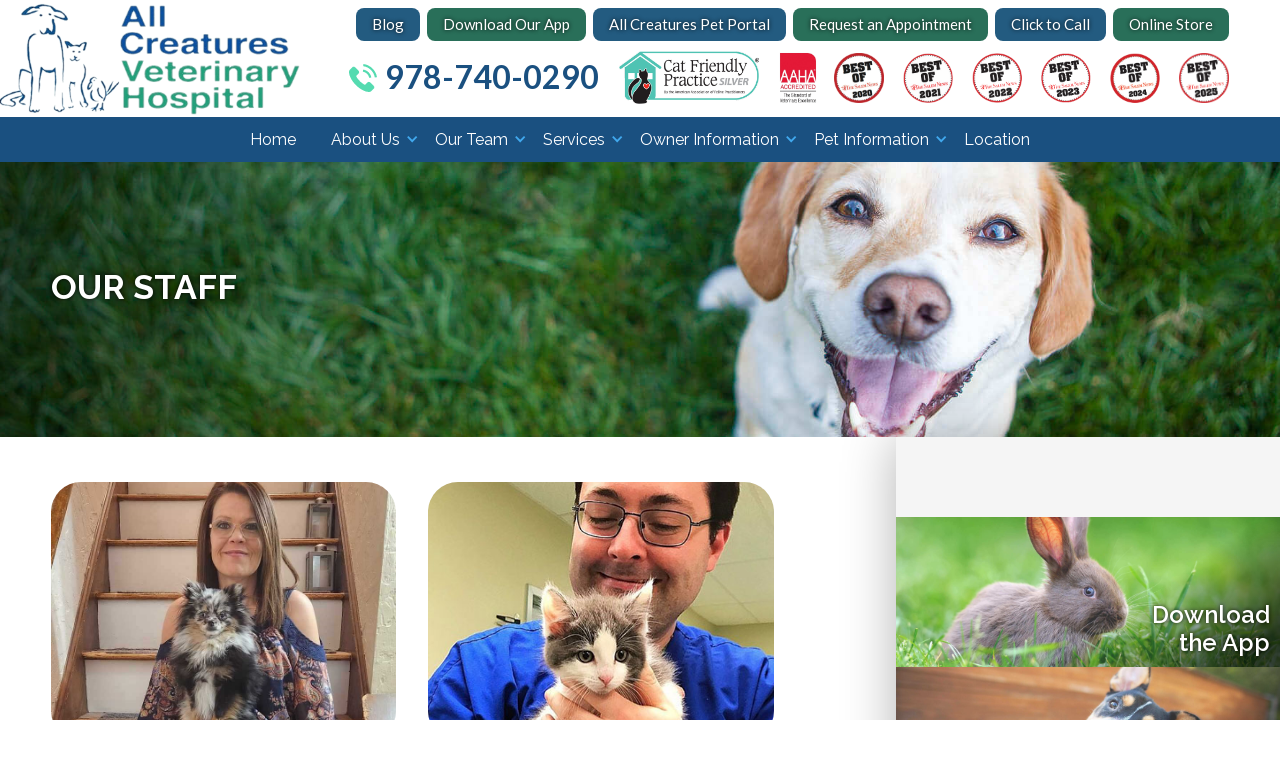

--- FILE ---
content_type: text/html; charset=UTF-8
request_url: https://www.creaturehealth.com/our-staff/
body_size: 16261
content:
<!DOCTYPE html>
<!--  This site was created in Webflow. http://www.webflow.com -->
<!--  Last Published: Thu Mar 23 2017 17:19:35 GMT+0000 (UTC)  -->
<html data-wf-page="58ac80f24766c64545b16497" data-wf-site="58ac80f24766c64545b16495" lang="en">
<head>
  <!-- Google Tag Manager -->
  <script>(function(w,d,s,l,i){w[l]=w[l]||[];w[l].push({'gtm.start':
  new Date().getTime(),event:'gtm.js'});var f=d.getElementsByTagName(s)[0],
  j=d.createElement(s),dl=l!='dataLayer'?'&l='+l:'';j.async=true;j.src=
  'https://www.googletagmanager.com/gtm.js?id='+i+dl;f.parentNode.insertBefore(j,f);
  })(window,document,'script','dataLayer','GTM-T3LZ4V3');</script>
  <!-- End Google Tag Manager -->
  <meta charset="utf-8">
  <meta content="width=device-width, initial-scale=1" name="viewport">
  <meta content="Webflow" name="generator">
  
  <meta name='robots' content='index, follow, max-image-preview:large, max-snippet:-1, max-video-preview:-1' />

	<!-- This site is optimized with the Yoast SEO plugin v26.4 - https://yoast.com/wordpress/plugins/seo/ -->
	<link media="all" href="https://www.creaturehealth.com/wp-content/cache/autoptimize/css/autoptimize_947937784a66c6c125e0a7b6409619a5.css" rel="stylesheet"><title>Our Staff | All Creatures Veterinary Hospital</title>
	<meta name="description" content="Our Staff | All Creatures Veterinary Hospital is the Salem, Massachusetts area&#039;s premier provider of veterinary services." />
	<link rel="canonical" href="https://www.creaturehealth.com/our-staff/" />
	<meta property="og:locale" content="en_US" />
	<meta property="og:type" content="article" />
	<meta property="og:title" content="Our Staff | All Creatures Veterinary Hospital" />
	<meta property="og:description" content="Our Staff | All Creatures Veterinary Hospital is the Salem, Massachusetts area&#039;s premier provider of veterinary services." />
	<meta property="og:url" content="https://www.creaturehealth.com/our-staff/" />
	<meta property="og:site_name" content="All Creatures Veterinary Hospital" />
	<meta property="article:publisher" content="https://www.facebook.com/allcreaturesvethospital/" />
	<meta property="article:modified_time" content="2025-11-20T16:59:43+00:00" />
	<meta property="og:image" content="https://www.creaturehealth.com/wp-content/uploads/2025/01/1Resized_20241207_221201_1733627562772.jpeg" />
	<meta property="og:image:width" content="780" />
	<meta property="og:image:height" content="1022" />
	<meta property="og:image:type" content="image/jpeg" />
	<meta name="twitter:card" content="summary_large_image" />
	<meta name="twitter:label1" content="Est. reading time" />
	<meta name="twitter:data1" content="10 minutes" />
	<script type="application/ld+json" class="yoast-schema-graph">{"@context":"https://schema.org","@graph":[{"@type":["WebPage","MedicalWebPage"],"@id":"https://www.creaturehealth.com/our-staff/","url":"https://www.creaturehealth.com/our-staff/","name":"Our Staff | All Creatures Veterinary Hospital","isPartOf":{"@id":"https://www.creaturehealth.com/#website"},"primaryImageOfPage":{"@id":"https://www.creaturehealth.com/our-staff/#primaryimage"},"image":{"@id":"https://www.creaturehealth.com/our-staff/#primaryimage"},"thumbnailUrl":"https://www.creaturehealth.com/wp-content/uploads/2025/01/1Resized_20241207_221201_1733627562772.jpeg","datePublished":"2025-10-20T15:30:50+00:00","dateModified":"2025-11-20T16:59:43+00:00","description":"Our Staff | All Creatures Veterinary Hospital is the Salem, Massachusetts area's premier provider of veterinary services.","breadcrumb":{"@id":"https://www.creaturehealth.com/our-staff/#breadcrumb"},"inLanguage":"en-US","potentialAction":[{"@type":"ReadAction","target":["https://www.creaturehealth.com/our-staff/"]}]},{"@type":"ImageObject","inLanguage":"en-US","@id":"https://www.creaturehealth.com/our-staff/#primaryimage","url":"https://www.creaturehealth.com/wp-content/uploads/2025/01/1Resized_20241207_221201_1733627562772.jpeg","contentUrl":"https://www.creaturehealth.com/wp-content/uploads/2025/01/1Resized_20241207_221201_1733627562772.jpeg","width":780,"height":1022},{"@type":"BreadcrumbList","@id":"https://www.creaturehealth.com/our-staff/#breadcrumb","itemListElement":[{"@type":"ListItem","position":1,"name":"Home","item":"https://www.creaturehealth.com/"},{"@type":"ListItem","position":2,"name":"Our Staff"}]},{"@type":"WebSite","@id":"https://www.creaturehealth.com/#website","url":"https://www.creaturehealth.com/","name":"All Creatures Veterinary Hospital","description":"All Creatures Veterinary Hospital offers professional, compassionate care for your pets. We proudly care for the dogs, cats &amp; all other pets of Salem, MA.","publisher":{"@id":"https://www.creaturehealth.com/#organization"},"alternateName":"ACVH","potentialAction":[{"@type":"SearchAction","target":{"@type":"EntryPoint","urlTemplate":"https://www.creaturehealth.com/?s={search_term_string}"},"query-input":{"@type":"PropertyValueSpecification","valueRequired":true,"valueName":"search_term_string"}}],"inLanguage":"en-US"},{"@type":"Organization","@id":"https://www.creaturehealth.com/#organization","name":"All Creatures Veterinary Hospital","alternateName":"ACVH","url":"https://www.creaturehealth.com/","logo":{"@type":"ImageObject","inLanguage":"en-US","@id":"https://www.creaturehealth.com/#/schema/logo/image/","url":"https://www.creaturehealth.com/wp-content/uploads/2019/03/ACVH-LOGO_small.png","contentUrl":"https://www.creaturehealth.com/wp-content/uploads/2019/03/ACVH-LOGO_small.png","width":190,"height":36,"caption":"All Creatures Veterinary Hospital"},"image":{"@id":"https://www.creaturehealth.com/#/schema/logo/image/"},"sameAs":["https://www.facebook.com/allcreaturesvethospital/","https://www.pinterest.com/allcreaturesvet/all-creatures-veterinary-hospital/","https://www.youtube.com/user/CreatureHealth"]}]}</script>
	<!-- / Yoast SEO plugin. -->


<link rel="amphtml" href="https://www.creaturehealth.com/our-staff/amp/" /><meta name="generator" content="AMP for WP 1.1.11"/><link href='https://fonts.gstatic.com' crossorigin='anonymous' rel='preconnect' />
<link href='https://ajax.googleapis.com' rel='preconnect' />
<link href='https://fonts.googleapis.com' rel='preconnect' />
<link rel="alternate" title="oEmbed (JSON)" type="application/json+oembed" href="https://www.creaturehealth.com/wp-json/oembed/1.0/embed?url=https%3A%2F%2Fwww.creaturehealth.com%2Four-staff%2F" />
<link rel="alternate" title="oEmbed (XML)" type="text/xml+oembed" href="https://www.creaturehealth.com/wp-json/oembed/1.0/embed?url=https%3A%2F%2Fwww.creaturehealth.com%2Four-staff%2F&#038;format=xml" />











<link rel="https://api.w.org/" href="https://www.creaturehealth.com/wp-json/" /><link rel="alternate" title="JSON" type="application/json" href="https://www.creaturehealth.com/wp-json/wp/v2/pages/3200" /><link rel="EditURI" type="application/rsd+xml" title="RSD" href="https://www.creaturehealth.com/xmlrpc.php?rsd" />

<link rel='shortlink' href='https://www.creaturehealth.com/?p=3200' />
	
	
	
	
	<link rel="stylesheet" href="https://cdn-12c7.kxcdn.com/js/star-rating/jquery.rateyo.min.css">
	<link href="https://www.creaturehealth.com/wp-content/themes/glacial/images/favicon.fw.png" rel="shortcut icon" type="image/x-icon">
	<link href="https://www.creaturehealth.com/wp-content/themes/glacial/images/webclip.fw.png" rel="apple-touch-icon">
		
		
<!-- BEGIN SCHEMA MARKUP -->
<script type='application/ld+json'>
{
  "@context": "http://www.schema.org",
  "@type": "VeterinaryCare",
  "name": "All Creatures Veterinary Hospital",
  "url": "https://www.creaturehealth.com/",
  "logo": "https://www.creaturehealth.com/wp-content/themes/glacial/images/ACVH-LOGO_Transp.fw.png",
  "image": "https://www.creaturehealth.com/wp-content/uploads/2017/04/about-us-3-640x438.jpg",
  "description": "All Creatures Veterinary Hospital offers professional, compassionate care for your pets. We proudly care for the dogs, cats & all other pets of Salem, MA.",
  "address": {
     "@type": "PostalAddress",
     "streetAddress": "20 Commercial Street ",
     "addressLocality": "Salem",
     "addressRegion": "MA",
     "postalCode": "01970",
     "addressCountry": "United States"
  },
  "hasMap": "https://www.google.com/maps/place/All+Creatures+Veterinary+Hospital/@42.524307,-70.901782,14z/data=!4m5!3m4!1s0x0:0xa07c39c6249ca3ca!8m2!3d42.5243066!4d-70.9017824?hl=en-US",
   "openingHours": "Mo 08:00-18:00 Tu 08:00-20:00 We 08:00-20:00 Th 08:00-20:00 Fr 08:00-18:00 Sa 09:00-13:00 Su 09:00-13:00",
  "telephone": "2074150560"
}
</script>
<meta name="google-site-verification" content="oJR2HZu0Wl-SmcotQXhPELjuJignDCcVLX-DIB1hDfw" />

<!-- END SCHEMA MARKUP -->

<!-- Global site tag (gtag.js) - Google AdWords: 955969297 -->
<script async src="https://www.googletagmanager.com/gtag/js?id=AW-955969297"></script>
<script>
  window.dataLayer = window.dataLayer || [];
  function gtag(){dataLayer.push(arguments);}
  gtag('js', new Date());

  gtag('config', 'AW-955969297');
</script>
<!--<script>
  gtag('config', 'AW-955969297/zsg-CJbelVoQkd7rxwM', {
    'phone_conversion_number': '978-740-0290'
  });
</script>-->
</head>
<body class="wp-singular page-template-default page page-id-3200 wp-theme-glacial metaslider-plugin">
  <!-- Google Tag Manager (noscript) -->
  <noscript><iframe title="google tag manager" src="https://www.googletagmanager.com/ns.html?id=GTM-T3LZ4V3"
  height="0" width="0" style="display:none;visibility:hidden"></iframe></noscript>
  <!-- End Google Tag Manager (noscript) -->
  <div class="navbar w-nav" data-animation="default" data-collapse="medium" data-duration="400" role="banner">
    <div class="top-bar">
      <div class="mobile-wrapper">
        <!-- <div class="social-media-wrapper">
          <a class="facebook social-link w-inline-block" href="https://www.facebook.com/allcreaturesvethospital/" target="_blank"></a>
          <a class="pinterest social-link w-inline-block" href="https://www.pinterest.com/allcreaturesvet/all-creatures-veterinary-hospital/" target="_blank"></a>
          <a class="google social-link w-inline-block" href="https://plus.google.com/+Creaturehealth" target="_blank"></a>
          <a class="social-link w-inline-block youtube" href="https://www.youtube.com/user/CreatureHealth" target="_blank"></a>
        </div> -->
        <div class="phone-wrapper w-hidden-main">
        <a href="tel:9787400290" title="Click to Call 978-740-0290" aria-label="Mobile Call Button"><div class="phone-icon-form"></div></a>
          <div class="phone">978-740-0290</div>
        </div>
      </div>
      <div class="buttons-wrapper">
        <!--<a class="button green top-btn w-button" href="" title="New Client Form">New Client Form</a>-->
        <a class="blue button top-btn w-button" href="https://www.creaturehealth.com/about-us/blog/" title="Blog">Blog</a>

        <a class="button green top-btn w-button" href="https://www.creaturehealth.com/download-our-free-app/" title="Download Our App">Download Our App</a>

        <a class="button blue top-btn w-button" href="https://creaturehealth.use1.ezyvet.com/external/portal#googtrans(en)" target="_blank" title="All Creatures Pet Portal - Opens in a New Tab">All Creatures Pet Portal</a>

        <a class="green button top-btn w-button" href="https://www.creaturehealth.com/contact-us/request-an-appointment/" title="Request an Appointment">Request an Appointment</a>
        <a class="button blue top-btn w-button" href="tel:9787400290" title="Click to Call 978-740-0290">Click to Call</a>
        <a class="green button top-btn w-button" href="https://creaturehealth.covetruspharmacy.com/" target="_blank" title="Home Delivery (opens in a new tab)">Online Store</a>
      </div>
    </div>
    <div class="container nav">
      <div class="top-wrapper">
        <a class="logo w-nav-brand" title="Homepage" href="https://www.creaturehealth.com" aria-label="Homepage Link"><img alt="All Creatures Veterinary Hospital Logo" src="https://www.creaturehealth.com/wp-content/themes/glacial/images/ACVH-LOGO_Transp.fw.png" width="429">
        </a>
        <div class="phone-wrapper w-hidden-medium w-hidden-small w-hidden-tiny">
        <a href="tel:9787400290" title="Click to Call 978-740-0290"><div class="phone-icon-form"></div></a>
          <div class="phone">978-740-0290</div>
        </div>
        <div class="right-logos">
          <a class="cfp w-inline-block" href="https://www.creaturehealth.com/about-us/cat-friendly-practice/" title="Cat Friendly Practice" aria-label="Cat Friendly Practice"><noscript><img alt="Cat Friendly Practice" sizes="(max-width: 479px) 120px, (max-width: 991px) 130px, 140px" src="https://www.creaturehealth.com/wp-content/themes/glacial/images/Cat_Friendly_Logo_Silver.png" srcset="https://www.creaturehealth.com/wp-content/themes/glacial/images/Cat_Friendly_Logo_Silver-p-500x190.png 500w, https://www.creaturehealth.com/wp-content/themes/glacial/images/Cat_Friendly_Logo_Silver-p-800x304.png 800w, https://www.creaturehealth.com/wp-content/themes/glacial/images/Cat_Friendly_Logo_Silver-p-1080x410.png 1080w, https://www.creaturehealth.com/wp-content/themes/glacial/images/Cat_Friendly_Logo_Silver-p-1600x608.png 1600w, https://www.creaturehealth.com/wp-content/themes/glacial/images/Cat_Friendly_Logo_Silver.png 1887w" width="943.5"></noscript><img class="lazyload" alt="Cat Friendly Practice" data-sizes="(max-width: 479px) 120px, (max-width: 991px) 130px, 140px" src='data:image/svg+xml,%3Csvg%20xmlns=%22http://www.w3.org/2000/svg%22%20viewBox=%220%200%20943%20628.66666666667%22%3E%3C/svg%3E' data-src="https://www.creaturehealth.com/wp-content/themes/glacial/images/Cat_Friendly_Logo_Silver.png" data-srcset="https://www.creaturehealth.com/wp-content/themes/glacial/images/Cat_Friendly_Logo_Silver-p-500x190.png 500w, https://www.creaturehealth.com/wp-content/themes/glacial/images/Cat_Friendly_Logo_Silver-p-800x304.png 800w, https://www.creaturehealth.com/wp-content/themes/glacial/images/Cat_Friendly_Logo_Silver-p-1080x410.png 1080w, https://www.creaturehealth.com/wp-content/themes/glacial/images/Cat_Friendly_Logo_Silver-p-1600x608.png 1600w, https://www.creaturehealth.com/wp-content/themes/glacial/images/Cat_Friendly_Logo_Silver.png 1887w" width="943.5"></a>
          <a href="https://www.aaha.org/pet_owner/default.aspx" target="_blank" class="aaha w-inline-block" aria-label="Veterinary Hospital AAHA" title="Veterinary Hospital AAHA (opens in a new tab)"><noscript><img alt="Veterinary Hospital AAHA Accredited" sizes="40px" src="https://www.creaturehealth.com/wp-content/themes/glacial/images/AAHAlogoDedicated.jpg" srcset="https://www.creaturehealth.com/wp-content/themes/glacial/images/AAHAlogoDedicated-p-500x672.jpeg 500w, https://www.creaturehealth.com/wp-content/themes/glacial/images/AAHAlogoDedicated.jpg 771w" width="385.5"></noscript><img class="lazyload" alt="Veterinary Hospital AAHA Accredited" data-sizes="40px" src='data:image/svg+xml,%3Csvg%20xmlns=%22http://www.w3.org/2000/svg%22%20viewBox=%220%200%20385%20256.66666666667%22%3E%3C/svg%3E' data-src="https://www.creaturehealth.com/wp-content/themes/glacial/images/AAHAlogoDedicated.jpg" data-srcset="https://www.creaturehealth.com/wp-content/themes/glacial/images/AAHAlogoDedicated-p-500x672.jpeg 500w, https://www.creaturehealth.com/wp-content/themes/glacial/images/AAHAlogoDedicated.jpg 771w" width="385.5">
          <a href="#" style="cursor:auto;" title="Best of The Salem News 2020" aria-label="Best of The Salem News 2020" class="best w-inline-block"><noscript><img alt="Best of The Salem News 2020" sizes="40px" src="https://www.creaturehealth.com/wp-content/themes/glacial/images/salembestof2020.png"></noscript><img class="lazyload" alt="Best of The Salem News 2020" data-sizes="40px" src='data:image/svg+xml,%3Csvg%20xmlns=%22http://www.w3.org/2000/svg%22%20viewBox=%220%200%20210%20140%22%3E%3C/svg%3E' data-src="https://www.creaturehealth.com/wp-content/themes/glacial/images/salembestof2020.png"></a>
          <a href="#" style="cursor:auto;" class="best w-inline-block" title="Best of The Salem News 2021"><noscript><img alt="Best of The Salem News 2021" src="https://www.creaturehealth.com/wp-content/themes/glacial/images/2021.png" sizes="40px"></noscript><img class="lazyload" alt="Best of The Salem News 2021" src='data:image/svg+xml,%3Csvg%20xmlns=%22http://www.w3.org/2000/svg%22%20viewBox=%220%200%20210%20140%22%3E%3C/svg%3E' data-src="https://www.creaturehealth.com/wp-content/themes/glacial/images/2021.png" data-sizes="40px"></a>
		      <a href="#" style="cursor:auto;" class="best w-inline-block" title="Best of The Salem News 2022"><noscript><img alt="Best of The Salem News 2022" src="https://www.creaturehealth.com/wp-content/themes/glacial/images/bestof-2022.png" sizes="40px"></noscript><img class="lazyload" alt="Best of The Salem News 2022" src='data:image/svg+xml,%3Csvg%20xmlns=%22http://www.w3.org/2000/svg%22%20viewBox=%220%200%20210%20140%22%3E%3C/svg%3E' data-src="https://www.creaturehealth.com/wp-content/themes/glacial/images/bestof-2022.png" data-sizes="40px"></a>
          <a href="#" style="cursor:auto;" class="best w-inline-block" title="Best of The Salem News 2023"><noscript><img alt="Best of The Salem News 2023" src="https://www.creaturehealth.com/wp-content/themes/glacial/images/bestof-2023.png" sizes="40px"></noscript><img class="lazyload" alt="Best of The Salem News 2023" src='data:image/svg+xml,%3Csvg%20xmlns=%22http://www.w3.org/2000/svg%22%20viewBox=%220%200%20210%20140%22%3E%3C/svg%3E' data-src="https://www.creaturehealth.com/wp-content/themes/glacial/images/bestof-2023.png" data-sizes="40px"></a>
          <a href="#" style="cursor:auto;" class="best w-inline-block" title="Best of The Salem News 2024"><noscript><img alt="Best of The Salem News 2024" src="https://www.creaturehealth.com/wp-content/themes/glacial/images/2024-badge.png" sizes="40px"></noscript><img class="lazyload" alt="Best of The Salem News 2024" src='data:image/svg+xml,%3Csvg%20xmlns=%22http://www.w3.org/2000/svg%22%20viewBox=%220%200%20210%20140%22%3E%3C/svg%3E' data-src="https://www.creaturehealth.com/wp-content/themes/glacial/images/2024-badge.png" data-sizes="40px"></a>
          <a href="#" style="cursor:auto;" class="best w-inline-block" title="Best of The Salem News 2025"><noscript><img alt="Best of The Salem News 2025" src="https://www.creaturehealth.com/wp-content/themes/glacial/images/Salem-News-Logo-XNSP10770.png" sizes="40px"></noscript><img class="lazyload" alt="Best of The Salem News 2025" src='data:image/svg+xml,%3Csvg%20xmlns=%22http://www.w3.org/2000/svg%22%20viewBox=%220%200%20210%20140%22%3E%3C/svg%3E' data-src="https://www.creaturehealth.com/wp-content/themes/glacial/images/Salem-News-Logo-XNSP10770.png" data-sizes="40px"></a>
        </div>
      </div>
      <div class="menu-wrapper w-clearfix">
        <div class="menu-button w-nav-button">
          <div class="w-icon-nav-menu"></div>
        </div>
      </div>
    </div>
    <div class="menu-wrapper">
      <nav class="nav-menu w-nav-menu">
      	<div id="navigation">
      		<div class="menu-main-navigation-container"><ul id="menu-main-navigation" class="menu"><li id="menu-item-50" class="menu-item menu-item-type-post_type menu-item-object-page menu-item-home menu-item-50"><a href="https://www.creaturehealth.com/" tabindex="0 ">Home</a></li>
<li id="menu-item-2550" class="menu-item menu-item-type-custom menu-item-object-custom menu-item-has-children has-children menu-item-2550"><a href="#" tabindex="0 ">About Us</a>
<ul class="sub-menu">
	<li id="menu-item-51" class="menu-item menu-item-type-post_type menu-item-object-page menu-item-51"><a href="https://www.creaturehealth.com/about-us/" tabindex="0 ">Our History</a></li>
	<li id="menu-item-1917" class="menu-item menu-item-type-post_type menu-item-object-page menu-item-1917"><a href="https://www.creaturehealth.com/about-us/mission-and-vision/" tabindex="0 ">Mission and Vision</a></li>
	<li id="menu-item-2697" class="menu-item menu-item-type-post_type menu-item-object-page menu-item-2697"><a href="https://www.creaturehealth.com/careers/" tabindex="0 ">Careers</a></li>
	<li id="menu-item-52" class="menu-item menu-item-type-post_type menu-item-object-page menu-item-52"><a href="https://www.creaturehealth.com/about-us/cat-friendly-practice/" tabindex="0 ">Cat Friendly Practice</a></li>
	<li id="menu-item-53" class="menu-item menu-item-type-post_type menu-item-object-page menu-item-53"><a href="https://www.creaturehealth.com/about-us/aaha-accredited/" tabindex="0 ">AAHA Accredited</a></li>
	<li id="menu-item-54" class="menu-item menu-item-type-post_type menu-item-object-page menu-item-54"><a href="https://www.creaturehealth.com/about-us/blog/" tabindex="0 ">Blog</a></li>
</ul>
</li>
<li id="menu-item-1995" class="menu-item menu-item-type-custom menu-item-object-custom current-menu-ancestor current-menu-parent menu-item-has-children has-children menu-item-1995"><a href="#" tabindex="0 ">Our Team</a>
<ul class="sub-menu">
	<li id="menu-item-3257" class="menu-item menu-item-type-post_type menu-item-object-page menu-item-3257"><a href="https://www.creaturehealth.com/our-veterinarians/" tabindex="0 ">Our Veterinarians</a></li>
	<li id="menu-item-3258" class="menu-item menu-item-type-post_type menu-item-object-page current-menu-item page_item page-item-3200 current_page_item menu-item-3258"><a href="https://www.creaturehealth.com/our-staff/" aria-current="page" tabindex="0 ">Our Staff</a></li>
</ul>
</li>
<li id="menu-item-2551" class="menu-item menu-item-type-custom menu-item-object-custom menu-item-has-children has-children menu-item-2551"><a href="#" tabindex="0 ">Services</a>
<ul class="sub-menu">
	<li id="menu-item-57" class="menu-item menu-item-type-post_type menu-item-object-page menu-item-57"><a href="https://www.creaturehealth.com/veterinary-services-salem/" tabindex="0 ">Veterinary Services</a></li>
	<li id="menu-item-83" class="menu-item menu-item-type-post_type menu-item-object-page menu-item-83"><a href="https://www.creaturehealth.com/veterinary-services-salem/emergency-care/" tabindex="0 ">Urgent Care/Emergency Services</a></li>
	<li id="menu-item-61" class="menu-item menu-item-type-post_type menu-item-object-page menu-item-61"><a href="https://www.creaturehealth.com/veterinary-services-salem/spay-neuter-services/" tabindex="0 ">Spay/Neuter Services</a></li>
	<li id="menu-item-58" class="menu-item menu-item-type-post_type menu-item-object-page menu-item-58"><a href="https://www.creaturehealth.com/veterinary-services-salem/pet-boarding/" tabindex="0 ">Boarding Services</a></li>
</ul>
</li>
<li id="menu-item-2552" class="menu-item menu-item-type-custom menu-item-object-custom menu-item-has-children has-children menu-item-2552"><a href="#" tabindex="0 ">Owner Information</a>
<ul class="sub-menu">
	<li id="menu-item-2189" class="menu-item menu-item-type-post_type menu-item-object-page menu-item-2189"><a href="https://www.creaturehealth.com/owner-information-salem/updates/" tabindex="0 ">Updates and General Information</a></li>
	<li id="menu-item-72" class="menu-item menu-item-type-post_type menu-item-object-page menu-item-72"><a href="https://www.creaturehealth.com/owner-information-salem/search-for-the-perfect-pet/" tabindex="0 ">Search for the Perfect Pet</a></li>
	<li id="menu-item-79" class="menu-item menu-item-type-post_type menu-item-object-page menu-item-79"><a href="https://www.creaturehealth.com/owner-information-salem/microchipping-your-pet/" tabindex="0 ">Microchipping Your Pet</a></li>
	<li id="menu-item-71" class="menu-item menu-item-type-post_type menu-item-object-page menu-item-71"><a href="https://www.creaturehealth.com/owner-information-salem/selecting-pet-food/" tabindex="0 ">Selecting Pet Food</a></li>
	<li id="menu-item-68" class="menu-item menu-item-type-post_type menu-item-object-page menu-item-68"><a href="https://www.creaturehealth.com/owner-information-salem/insurance-and-financing/" tabindex="0 ">Insurance and Financing</a></li>
	<li id="menu-item-69" class="menu-item menu-item-type-post_type menu-item-object-page menu-item-69"><a href="https://www.creaturehealth.com/owner-information-salem/international-travel/" tabindex="0 ">International Travel</a></li>
	<li id="menu-item-70" class="menu-item menu-item-type-post_type menu-item-object-page menu-item-70"><a href="https://www.creaturehealth.com/owner-information-salem/educational-videos/" tabindex="0 ">Educational Videos</a></li>
	<li id="menu-item-2609" class="menu-item menu-item-type-custom menu-item-object-custom menu-item-2609"><a href="https://creaturehealth.use1.ezyvet.com/external/portal/main/login#googtrans(en)" tabindex="0 ">All Creatures Pet Portal</a></li>
	<li id="menu-item-73" class="menu-item menu-item-type-post_type menu-item-object-page menu-item-73"><a href="https://www.creaturehealth.com/owner-information-salem/useful-links/" tabindex="0 ">Useful Links</a></li>
	<li id="menu-item-77" class="menu-item menu-item-type-post_type menu-item-object-page menu-item-77"><a href="https://www.creaturehealth.com/owner-information-salem/coping-with-pet-loss/" tabindex="0 ">Coping with Pet Loss</a></li>
</ul>
</li>
<li id="menu-item-2553" class="menu-item menu-item-type-custom menu-item-object-custom menu-item-has-children has-children menu-item-2553"><a href="#" tabindex="0 ">Pet Information</a>
<ul class="sub-menu">
	<li id="menu-item-64" class="menu-item menu-item-type-post_type menu-item-object-page menu-item-64"><a href="https://www.creaturehealth.com/pet-information-salem/dog-health-care/" tabindex="0 ">Dog Health &#038; Care</a></li>
	<li id="menu-item-63" class="menu-item menu-item-type-post_type menu-item-object-page menu-item-63"><a href="https://www.creaturehealth.com/pet-information-salem/cat-health-care/" tabindex="0 ">Cat Health &#038; Care</a></li>
	<li id="menu-item-62" class="menu-item menu-item-type-post_type menu-item-object-page menu-item-62"><a href="https://www.creaturehealth.com/pet-information-salem/bird-health/" tabindex="0 ">Bird Health &#038; Care</a></li>
	<li id="menu-item-66" class="menu-item menu-item-type-post_type menu-item-object-page menu-item-66"><a href="https://www.creaturehealth.com/pet-information-salem/reptile-health-care/" tabindex="0 ">Reptile Health &#038; Care</a></li>
	<li id="menu-item-65" class="menu-item menu-item-type-post_type menu-item-object-page menu-item-65"><a href="https://www.creaturehealth.com/pet-information-salem/pocket-pet-health-care/" tabindex="0 ">Pocket Pet Health &#038; Care</a></li>
	<li id="menu-item-962" class="menu-item menu-item-type-post_type menu-item-object-page menu-item-962"><a href="https://www.creaturehealth.com/pet-information-salem/rodent-health-care/" tabindex="0 ">Rodent Health &#038; Care</a></li>
	<li id="menu-item-984" class="menu-item menu-item-type-post_type menu-item-object-page menu-item-984"><a href="https://www.creaturehealth.com/pet-information-salem/ferret-health-care/" tabindex="0 ">Ferret Health &#038; Care</a></li>
	<li id="menu-item-76" class="menu-item menu-item-type-post_type menu-item-object-page menu-item-76"><a href="https://www.creaturehealth.com/disease-management/" tabindex="0 ">Disease Management</a></li>
</ul>
</li>
<li id="menu-item-84" class="menu-item menu-item-type-post_type menu-item-object-page menu-item-84"><a href="https://www.creaturehealth.com/pet-care-salem/" tabindex="0 ">Location</a></li>
</ul></div>      	</div>
      </nav>
    </div>
  </div><main role="main">
  <div class="inner-hero">
    <div class="container inner-hero-container w-container">
      <h1 class="pege-title">Our Staff</h1>
    </div>
  </div>
  <div class="content">
    <div class="container w-container">
      <div class="main w-clearfix">
                                    <div class="entry">
                    <div class="kb-row-layout-wrap kb-row-layout-id3200_7240ec-4c alignnone wp-block-kadence-rowlayout"><div class="kt-row-column-wrap kt-has-2-columns kt-row-layout-equal kt-tab-layout-inherit kt-mobile-layout-row kt-row-valign-top kb-theme-content-width">

<div class="wp-block-kadence-column kadence-column3200_0044ea-a9"><div class="kt-inside-inner-col">
<figure class="wp-block-kadence-image kb-image3200_db406b-4c size-full kb-image-is-ratio-size"><div class="kb-is-ratio-image kb-image-ratio-land43"><img fetchpriority="high" decoding="async" width="780" height="1022" src="https://www.creaturehealth.com/wp-content/uploads/2025/01/1Resized_20241207_221201_1733627562772.jpeg" alt="" class="kb-img wp-image-3039" srcset="https://www.creaturehealth.com/wp-content/uploads/2025/01/1Resized_20241207_221201_1733627562772.jpeg 780w, https://www.creaturehealth.com/wp-content/uploads/2025/01/1Resized_20241207_221201_1733627562772-229x300.jpeg 229w, https://www.creaturehealth.com/wp-content/uploads/2025/01/1Resized_20241207_221201_1733627562772-768x1006.jpeg 768w" sizes="(max-width: 780px) 100vw, 780px" /></div></figure>



<h2 class="kt-adv-heading3200_32d07a-15 wp-block-kadence-advancedheading" data-kb-block="kb-adv-heading3200_32d07a-15">Stacey Correia</h2>



<p class="kt-adv-heading3200_3266f7-81 wp-block-kadence-advancedheading" data-kb-block="kb-adv-heading3200_3266f7-81"><strong>Hospital Administrator</strong></p>



<p class="kt-adv-heading3200_5de01b-04 wp-block-kadence-advancedheading" data-kb-block="kb-adv-heading3200_5de01b-04">Stacey joined the practice in Jan 2020. She has a degree in Business Management with a banking and real estate background. She has an undergraduate certificate in Veterinary Practice Management . Stacey lives at home with her husband Joe, her three children; Sofia 13, Tyler 16, Samantha 19 and three dogs; Izzy a Pomeranian, Luna and Brady, both French Bulldogs.</p>
</div></div>



<div class="wp-block-kadence-column kadence-column3200_c680a4-e2"><div class="kt-inside-inner-col">
<figure class="wp-block-kadence-image kb-image3200_35c786-3e size-full kb-image-is-ratio-size"><div class="kb-is-ratio-image kb-image-ratio-land43"><noscript><img decoding="async" width="480" height="640" src="https://www.creaturehealth.com/wp-content/uploads/2023/01/Christopher-Lobie-5.jpg" alt="" class="kb-img wp-image-2503" srcset="https://www.creaturehealth.com/wp-content/uploads/2023/01/Christopher-Lobie-5.jpg 480w, https://www.creaturehealth.com/wp-content/uploads/2023/01/Christopher-Lobie-5-225x300.jpg 225w" sizes="(max-width: 480px) 100vw, 480px" /></noscript><img decoding="async" width="480" height="640" src='data:image/svg+xml,%3Csvg%20xmlns=%22http://www.w3.org/2000/svg%22%20viewBox=%220%200%20480%20640%22%3E%3C/svg%3E' data-src="https://www.creaturehealth.com/wp-content/uploads/2023/01/Christopher-Lobie-5.jpg" alt="" class="lazyload kb-img wp-image-2503" data-srcset="https://www.creaturehealth.com/wp-content/uploads/2023/01/Christopher-Lobie-5.jpg 480w, https://www.creaturehealth.com/wp-content/uploads/2023/01/Christopher-Lobie-5-225x300.jpg 225w" data-sizes="(max-width: 480px) 100vw, 480px" /></div></figure>



<h2 class="kt-adv-heading3200_773d61-74 wp-block-kadence-advancedheading" data-kb-block="kb-adv-heading3200_773d61-74">Christopher</h2>



<p class="kt-adv-heading3200_646e13-96 wp-block-kadence-advancedheading" data-kb-block="kb-adv-heading3200_646e13-96"><strong>Operation and Technical Manager</strong></p>



<p class="kt-adv-heading3200_060b83-c3 wp-block-kadence-advancedheading" data-kb-block="kb-adv-heading3200_060b83-c3">Chris joined our practice in November of 2015. He has worked at different veterinary practices as a technician around the Salem/Danvers area over the past 8 years. He received a Bachelor’s degree from Quinnipiac University in Veterinary Technology and graduated in 2007. Chris is an avid sports fan and plays dodgeball in his spare time. He has 2 Siamese cats named Milo and Oliver, who cannot wait until he gets home from work every night!</p>
</div></div>

</div></div>

<div class="kb-row-layout-wrap kb-row-layout-id3200_151798-c4 alignnone wp-block-kadence-rowlayout"><div class="kt-row-column-wrap kt-has-2-columns kt-row-layout-equal kt-tab-layout-inherit kt-mobile-layout-row kt-row-valign-top kb-theme-content-width">

<div class="wp-block-kadence-column kadence-column3200_46da8f-ba"><div class="kt-inside-inner-col">
<figure class="wp-block-kadence-image kb-image3200_09c237-5f size-large kb-image-is-ratio-size"><div class="kb-is-ratio-image kb-image-ratio-land43"><noscript><img decoding="async" width="768" height="1024" src="https://www.creaturehealth.com/wp-content/uploads/2024/08/IMG_3674a-1-768x1024.jpg" alt="" class="kb-img wp-image-2973" srcset="https://www.creaturehealth.com/wp-content/uploads/2024/08/IMG_3674a-1-768x1024.jpg 768w, https://www.creaturehealth.com/wp-content/uploads/2024/08/IMG_3674a-1-225x300.jpg 225w, https://www.creaturehealth.com/wp-content/uploads/2024/08/IMG_3674a-1-1152x1536.jpg 1152w, https://www.creaturehealth.com/wp-content/uploads/2024/08/IMG_3674a-1-1536x2048.jpg 1536w, https://www.creaturehealth.com/wp-content/uploads/2024/08/IMG_3674a-1.jpg 1800w" sizes="(max-width: 768px) 100vw, 768px" /></noscript><img decoding="async" width="768" height="1024" src='data:image/svg+xml,%3Csvg%20xmlns=%22http://www.w3.org/2000/svg%22%20viewBox=%220%200%20768%201024%22%3E%3C/svg%3E' data-src="https://www.creaturehealth.com/wp-content/uploads/2024/08/IMG_3674a-1-768x1024.jpg" alt="" class="lazyload kb-img wp-image-2973" data-srcset="https://www.creaturehealth.com/wp-content/uploads/2024/08/IMG_3674a-1-768x1024.jpg 768w, https://www.creaturehealth.com/wp-content/uploads/2024/08/IMG_3674a-1-225x300.jpg 225w, https://www.creaturehealth.com/wp-content/uploads/2024/08/IMG_3674a-1-1152x1536.jpg 1152w, https://www.creaturehealth.com/wp-content/uploads/2024/08/IMG_3674a-1-1536x2048.jpg 1536w, https://www.creaturehealth.com/wp-content/uploads/2024/08/IMG_3674a-1.jpg 1800w" data-sizes="(max-width: 768px) 100vw, 768px" /></div></figure>



<h2 class="kt-adv-heading3200_79d547-a2 wp-block-kadence-advancedheading" data-kb-block="kb-adv-heading3200_79d547-a2">Filena</h2>



<p class="kt-adv-heading3200_fc96ef-e2 wp-block-kadence-advancedheading" data-kb-block="kb-adv-heading3200_fc96ef-e2"><strong>Client Care Specialist</strong></p>



<p class="kt-adv-heading3200_cfb857-99 wp-block-kadence-advancedheading" data-kb-block="kb-adv-heading3200_cfb857-99">Filena started at All Creatures in June 2021. She started working with animals about 6 years ago at different dog daycares. She enjoys spending her free time with her son and her 2 cats, Princess and Bolt</p>
</div></div>



<div class="wp-block-kadence-column kadence-column3200_447f20-d8"><div class="kt-inside-inner-col">
<figure class="wp-block-kadence-image kb-image3200_22f959-df size-large kb-image-is-ratio-size"><div class="kb-is-ratio-image kb-image-ratio-land43"><noscript><img decoding="async" width="765" height="1024" src="https://www.creaturehealth.com/wp-content/uploads/2023/12/IMG_1899-e1704292754200-765x1024.jpeg" alt="" class="kb-img wp-image-2775" srcset="https://www.creaturehealth.com/wp-content/uploads/2023/12/IMG_1899-e1704292754200-765x1024.jpeg 765w, https://www.creaturehealth.com/wp-content/uploads/2023/12/IMG_1899-e1704292754200-224x300.jpeg 224w, https://www.creaturehealth.com/wp-content/uploads/2023/12/IMG_1899-e1704292754200-768x1028.jpeg 768w, https://www.creaturehealth.com/wp-content/uploads/2023/12/IMG_1899-e1704292754200.jpeg 1024w" sizes="(max-width: 765px) 100vw, 765px" /></noscript><img decoding="async" width="765" height="1024" src='data:image/svg+xml,%3Csvg%20xmlns=%22http://www.w3.org/2000/svg%22%20viewBox=%220%200%20765%201024%22%3E%3C/svg%3E' data-src="https://www.creaturehealth.com/wp-content/uploads/2023/12/IMG_1899-e1704292754200-765x1024.jpeg" alt="" class="lazyload kb-img wp-image-2775" data-srcset="https://www.creaturehealth.com/wp-content/uploads/2023/12/IMG_1899-e1704292754200-765x1024.jpeg 765w, https://www.creaturehealth.com/wp-content/uploads/2023/12/IMG_1899-e1704292754200-224x300.jpeg 224w, https://www.creaturehealth.com/wp-content/uploads/2023/12/IMG_1899-e1704292754200-768x1028.jpeg 768w, https://www.creaturehealth.com/wp-content/uploads/2023/12/IMG_1899-e1704292754200.jpeg 1024w" data-sizes="(max-width: 765px) 100vw, 765px" /></div></figure>



<h2 class="kt-adv-heading3200_ee2bbf-31 wp-block-kadence-advancedheading" data-kb-block="kb-adv-heading3200_ee2bbf-31">Moni</h2>



<p class="kt-adv-heading3200_78b687-b1 wp-block-kadence-advancedheading" data-kb-block="kb-adv-heading3200_78b687-b1"><strong>Client Care Specialist</strong></p>



<p class="kt-adv-heading3200_cf03ab-c6 wp-block-kadence-advancedheading" data-kb-block="kb-adv-heading3200_cf03ab-c6">Moni is a proud neurodivergent queer most recently from Virginia. They are a jack of a few trades with a background in customer&nbsp;service, art, and veterinary support roles. They live locally with their partner and cats, Eoin and Reshy. In their free time they explore various artistic ventures including painting, jewelry making, leather working, and whatever else catches their fancy</p>
</div></div>

</div></div>

<div class="kb-row-layout-wrap kb-row-layout-id3200_c2ef86-e7 alignnone wp-block-kadence-rowlayout"><div class="kt-row-column-wrap kt-has-2-columns kt-row-layout-equal kt-tab-layout-inherit kt-mobile-layout-row kt-row-valign-top kb-theme-content-width">

<div class="wp-block-kadence-column kadence-column3200_8944fb-15"><div class="kt-inside-inner-col">
<figure class="wp-block-kadence-image kb-image3200_e8e3c6-2b size-full kb-image-is-ratio-size"><div class="kb-is-ratio-image kb-image-ratio-land43"><noscript><img decoding="async" width="1284" height="1620" src="https://www.creaturehealth.com/wp-content/uploads/2023/10/Christine.jpg" alt="" class="kb-img wp-image-2728" srcset="https://www.creaturehealth.com/wp-content/uploads/2023/10/Christine.jpg 1284w, https://www.creaturehealth.com/wp-content/uploads/2023/10/Christine-238x300.jpg 238w, https://www.creaturehealth.com/wp-content/uploads/2023/10/Christine-812x1024.jpg 812w, https://www.creaturehealth.com/wp-content/uploads/2023/10/Christine-768x969.jpg 768w, https://www.creaturehealth.com/wp-content/uploads/2023/10/Christine-1217x1536.jpg 1217w" sizes="(max-width: 1284px) 100vw, 1284px" /></noscript><img decoding="async" width="1284" height="1620" src='data:image/svg+xml,%3Csvg%20xmlns=%22http://www.w3.org/2000/svg%22%20viewBox=%220%200%201284%201620%22%3E%3C/svg%3E' data-src="https://www.creaturehealth.com/wp-content/uploads/2023/10/Christine.jpg" alt="" class="lazyload kb-img wp-image-2728" data-srcset="https://www.creaturehealth.com/wp-content/uploads/2023/10/Christine.jpg 1284w, https://www.creaturehealth.com/wp-content/uploads/2023/10/Christine-238x300.jpg 238w, https://www.creaturehealth.com/wp-content/uploads/2023/10/Christine-812x1024.jpg 812w, https://www.creaturehealth.com/wp-content/uploads/2023/10/Christine-768x969.jpg 768w, https://www.creaturehealth.com/wp-content/uploads/2023/10/Christine-1217x1536.jpg 1217w" data-sizes="(max-width: 1284px) 100vw, 1284px" /></div></figure>



<h2 class="kt-adv-heading3200_6050bd-bd wp-block-kadence-advancedheading" data-kb-block="kb-adv-heading3200_6050bd-bd">Christine</h2>



<p class="kt-adv-heading3200_559478-59 wp-block-kadence-advancedheading" data-kb-block="kb-adv-heading3200_559478-59"><strong>Client Care Specialist</strong></p>



<p class="kt-adv-heading3200_928042-ad wp-block-kadence-advancedheading" data-kb-block="kb-adv-heading3200_928042-ad">Christine comes to us after 6 years of working with owners and their canines, at a daycare facility. Her experience there ranged from customer service to dog training, grooming, and everything in between. Christine has two cats and a dog, Nikki, at home. She spends her free time with friends or venturing out with Nikki.</p>
</div></div>



<div class="wp-block-kadence-column kadence-column3200_f917b7-f7"><div class="kt-inside-inner-col">
<figure class="wp-block-kadence-image kb-image3200_f7d0db-b2 size-full kb-image-is-ratio-size"><div class="kb-is-ratio-image kb-image-ratio-land43"><noscript><img decoding="async" width="1536" height="2048" src="https://www.creaturehealth.com/wp-content/uploads/2023/10/Katie.jpg" alt="" class="kb-img wp-image-2729" srcset="https://www.creaturehealth.com/wp-content/uploads/2023/10/Katie.jpg 1536w, https://www.creaturehealth.com/wp-content/uploads/2023/10/Katie-225x300.jpg 225w, https://www.creaturehealth.com/wp-content/uploads/2023/10/Katie-768x1024.jpg 768w, https://www.creaturehealth.com/wp-content/uploads/2023/10/Katie-1152x1536.jpg 1152w" sizes="(max-width: 1536px) 100vw, 1536px" /></noscript><img decoding="async" width="1536" height="2048" src='data:image/svg+xml,%3Csvg%20xmlns=%22http://www.w3.org/2000/svg%22%20viewBox=%220%200%201536%202048%22%3E%3C/svg%3E' data-src="https://www.creaturehealth.com/wp-content/uploads/2023/10/Katie.jpg" alt="" class="lazyload kb-img wp-image-2729" data-srcset="https://www.creaturehealth.com/wp-content/uploads/2023/10/Katie.jpg 1536w, https://www.creaturehealth.com/wp-content/uploads/2023/10/Katie-225x300.jpg 225w, https://www.creaturehealth.com/wp-content/uploads/2023/10/Katie-768x1024.jpg 768w, https://www.creaturehealth.com/wp-content/uploads/2023/10/Katie-1152x1536.jpg 1152w" data-sizes="(max-width: 1536px) 100vw, 1536px" /></div></figure>



<h2 class="kt-adv-heading3200_26069c-92 wp-block-kadence-advancedheading" data-kb-block="kb-adv-heading3200_26069c-92">Katie</h2>



<p class="kt-adv-heading3200_0d43cf-88 wp-block-kadence-advancedheading" data-kb-block="kb-adv-heading3200_0d43cf-88"><strong>Client Care Specialist</strong></p>



<p class="kt-adv-heading3200_81e41b-76 wp-block-kadence-advancedheading" data-kb-block="kb-adv-heading3200_81e41b-76">Katie joined us at All Creatures in 2023. She has 2 cats, Lenny and Lily, and a dog, Sandy. She also loves fostering dogs when possible. Katie enjoys gardening, being outside, watching movies, and playing competitive skeeball.</p>
</div></div>

</div></div>

<div class="kb-row-layout-wrap kb-row-layout-id3200_ef0ef5-8c alignnone wp-block-kadence-rowlayout"><div class="kt-row-column-wrap kt-has-2-columns kt-row-layout-equal kt-tab-layout-inherit kt-mobile-layout-row kt-row-valign-top kb-theme-content-width">

<div class="wp-block-kadence-column kadence-column3200_15de78-73"><div class="kt-inside-inner-col">
<figure class="wp-block-kadence-image kb-image3200_551ea7-76 size-full kb-image-is-ratio-size"><div class="kb-is-ratio-image kb-image-ratio-land43"><noscript><img decoding="async" width="768" height="1024" src="https://www.creaturehealth.com/wp-content/uploads/2023/01/angelica-bio-pic.jpeg" alt="" class="kb-img wp-image-2499" srcset="https://www.creaturehealth.com/wp-content/uploads/2023/01/angelica-bio-pic.jpeg 768w, https://www.creaturehealth.com/wp-content/uploads/2023/01/angelica-bio-pic-225x300.jpeg 225w" sizes="(max-width: 768px) 100vw, 768px" /></noscript><img decoding="async" width="768" height="1024" src='data:image/svg+xml,%3Csvg%20xmlns=%22http://www.w3.org/2000/svg%22%20viewBox=%220%200%20768%201024%22%3E%3C/svg%3E' data-src="https://www.creaturehealth.com/wp-content/uploads/2023/01/angelica-bio-pic.jpeg" alt="" class="lazyload kb-img wp-image-2499" data-srcset="https://www.creaturehealth.com/wp-content/uploads/2023/01/angelica-bio-pic.jpeg 768w, https://www.creaturehealth.com/wp-content/uploads/2023/01/angelica-bio-pic-225x300.jpeg 225w" data-sizes="(max-width: 768px) 100vw, 768px" /></div></figure>



<h2 class="kt-adv-heading3200_2ff799-42 wp-block-kadence-advancedheading" data-kb-block="kb-adv-heading3200_2ff799-42">Angelica</h2>



<p class="kt-adv-heading3200_1912df-de wp-block-kadence-advancedheading" data-kb-block="kb-adv-heading3200_1912df-de"><strong>Certified Veterinary Technician</strong></p>



<p class="kt-adv-heading3200_d0d50c-98 wp-block-kadence-advancedheading" data-kb-block="kb-adv-heading3200_d0d50c-98">Angelica joined All Creatures in November 2021. She grew up with all the barn animals such as horses, chickens, dogs, cats, alpacas, rabbits, and goats. She worked with horses as a caretaker and as a groomer for horse shows. This is what led her to find her passion to become a veterinary technician. Angelica graduated from North Shore Community College; and received her licensure to become Certified Veterinary Technician after passing the Veterinary Technician National Exam in May 2021.</p>
</div></div>



<div class="wp-block-kadence-column kadence-column3200_0e7cde-9b"><div class="kt-inside-inner-col">
<figure class="wp-block-kadence-image kb-image3200_4cd53c-6b size-full kb-image-is-ratio-size"><div class="kb-is-ratio-image kb-image-ratio-land43"><noscript><img decoding="async" width="480" height="640" src="https://www.creaturehealth.com/wp-content/uploads/2023/01/patty-bio-pic.jpg" alt="" class="kb-img wp-image-2501" srcset="https://www.creaturehealth.com/wp-content/uploads/2023/01/patty-bio-pic.jpg 480w, https://www.creaturehealth.com/wp-content/uploads/2023/01/patty-bio-pic-225x300.jpg 225w" sizes="(max-width: 480px) 100vw, 480px" /></noscript><img decoding="async" width="480" height="640" src='data:image/svg+xml,%3Csvg%20xmlns=%22http://www.w3.org/2000/svg%22%20viewBox=%220%200%20480%20640%22%3E%3C/svg%3E' data-src="https://www.creaturehealth.com/wp-content/uploads/2023/01/patty-bio-pic.jpg" alt="" class="lazyload kb-img wp-image-2501" data-srcset="https://www.creaturehealth.com/wp-content/uploads/2023/01/patty-bio-pic.jpg 480w, https://www.creaturehealth.com/wp-content/uploads/2023/01/patty-bio-pic-225x300.jpg 225w" data-sizes="(max-width: 480px) 100vw, 480px" /></div></figure>



<h2 class="kt-adv-heading3200_645c5f-bd wp-block-kadence-advancedheading" data-kb-block="kb-adv-heading3200_645c5f-bd">Patty</h2>



<p class="kt-adv-heading3200_590609-c2 wp-block-kadence-advancedheading" data-kb-block="kb-adv-heading3200_590609-c2"><strong>Certified Veterinary Technician</strong></p>



<p class="kt-adv-heading3200_98fd5a-34 wp-block-kadence-advancedheading" data-kb-block="kb-adv-heading3200_98fd5a-34">Moni is a proud neurodivergent queer most recently from Virginia. They are a jack of a few trades with a background in customer&nbsp;service, art, and veterinary support roles. They live locally with their partner and cats, Eoin and Reshy. In their free time they explore various artistic ventures including painting, jewelry making, leather working, and whatever else catches their fancy</p>
</div></div>

</div></div>

<div class="kb-row-layout-wrap kb-row-layout-id3200_3d800b-10 alignnone wp-block-kadence-rowlayout"><div class="kt-row-column-wrap kt-has-2-columns kt-row-layout-equal kt-tab-layout-inherit kt-mobile-layout-row kt-row-valign-top kb-theme-content-width">

<div class="wp-block-kadence-column kadence-column3200_ff704c-3c"><div class="kt-inside-inner-col">
<figure class="wp-block-kadence-image kb-image3200_f947e8-0e size-full kb-image-is-ratio-size"><div class="kb-is-ratio-image kb-image-ratio-land43"><noscript><img decoding="async" width="1536" height="2048" src="https://www.creaturehealth.com/wp-content/uploads/2024/03/IMG_5927003.jpg" alt="" class="kb-img wp-image-2807" srcset="https://www.creaturehealth.com/wp-content/uploads/2024/03/IMG_5927003.jpg 1536w, https://www.creaturehealth.com/wp-content/uploads/2024/03/IMG_5927003-225x300.jpg 225w, https://www.creaturehealth.com/wp-content/uploads/2024/03/IMG_5927003-768x1024.jpg 768w, https://www.creaturehealth.com/wp-content/uploads/2024/03/IMG_5927003-1152x1536.jpg 1152w" sizes="(max-width: 1536px) 100vw, 1536px" /></noscript><img decoding="async" width="1536" height="2048" src='data:image/svg+xml,%3Csvg%20xmlns=%22http://www.w3.org/2000/svg%22%20viewBox=%220%200%201536%202048%22%3E%3C/svg%3E' data-src="https://www.creaturehealth.com/wp-content/uploads/2024/03/IMG_5927003.jpg" alt="" class="lazyload kb-img wp-image-2807" data-srcset="https://www.creaturehealth.com/wp-content/uploads/2024/03/IMG_5927003.jpg 1536w, https://www.creaturehealth.com/wp-content/uploads/2024/03/IMG_5927003-225x300.jpg 225w, https://www.creaturehealth.com/wp-content/uploads/2024/03/IMG_5927003-768x1024.jpg 768w, https://www.creaturehealth.com/wp-content/uploads/2024/03/IMG_5927003-1152x1536.jpg 1152w" data-sizes="(max-width: 1536px) 100vw, 1536px" /></div></figure>



<h2 class="kt-adv-heading3200_bb0ee5-18 wp-block-kadence-advancedheading" data-kb-block="kb-adv-heading3200_bb0ee5-18">Jessica</h2>



<p class="kt-adv-heading3200_031196-7c wp-block-kadence-advancedheading" data-kb-block="kb-adv-heading3200_031196-7c"><strong>Veterinary Technician</strong></p>



<p class="kt-adv-heading3200_89d80b-7b wp-block-kadence-advancedheading" data-kb-block="kb-adv-heading3200_89d80b-7b">Jessica joined All Creatures Veterinary Hospital in the summer of 2012 to further her interests in caring for animals. When she’s not here in the hospital, she may be found in her art studio or painting various pieces of public art around Salem. With a BFA from the School of the Museum of Fine Arts/Tufts University, she is a true New Englander who spends her free time restoring her little house by the ocean and caring for her rescued shih tzu Khloe and forever kitten Sharkie.</p>
</div></div>



<div class="wp-block-kadence-column kadence-column3200_816e4c-03"><div class="kt-inside-inner-col">
<figure class="wp-block-kadence-image kb-image3200_afe884-7f size-full kb-image-is-ratio-size"><div class="kb-is-ratio-image kb-image-ratio-land43"><noscript><img decoding="async" width="1550" height="2210" src="https://www.creaturehealth.com/wp-content/uploads/2025/08/Jacob.jpg" alt="" class="kb-img wp-image-3193" srcset="https://www.creaturehealth.com/wp-content/uploads/2025/08/Jacob.jpg 1550w, https://www.creaturehealth.com/wp-content/uploads/2025/08/Jacob-210x300.jpg 210w, https://www.creaturehealth.com/wp-content/uploads/2025/08/Jacob-718x1024.jpg 718w, https://www.creaturehealth.com/wp-content/uploads/2025/08/Jacob-768x1095.jpg 768w, https://www.creaturehealth.com/wp-content/uploads/2025/08/Jacob-1077x1536.jpg 1077w, https://www.creaturehealth.com/wp-content/uploads/2025/08/Jacob-1436x2048.jpg 1436w" sizes="(max-width: 1550px) 100vw, 1550px" /></noscript><img decoding="async" width="1550" height="2210" src='data:image/svg+xml,%3Csvg%20xmlns=%22http://www.w3.org/2000/svg%22%20viewBox=%220%200%201550%202210%22%3E%3C/svg%3E' data-src="https://www.creaturehealth.com/wp-content/uploads/2025/08/Jacob.jpg" alt="" class="lazyload kb-img wp-image-3193" data-srcset="https://www.creaturehealth.com/wp-content/uploads/2025/08/Jacob.jpg 1550w, https://www.creaturehealth.com/wp-content/uploads/2025/08/Jacob-210x300.jpg 210w, https://www.creaturehealth.com/wp-content/uploads/2025/08/Jacob-718x1024.jpg 718w, https://www.creaturehealth.com/wp-content/uploads/2025/08/Jacob-768x1095.jpg 768w, https://www.creaturehealth.com/wp-content/uploads/2025/08/Jacob-1077x1536.jpg 1077w, https://www.creaturehealth.com/wp-content/uploads/2025/08/Jacob-1436x2048.jpg 1436w" data-sizes="(max-width: 1550px) 100vw, 1550px" /></div></figure>



<h2 class="kt-adv-heading3200_f8e56a-7c wp-block-kadence-advancedheading" data-kb-block="kb-adv-heading3200_f8e56a-7c">Jacob</h2>



<p class="kt-adv-heading3200_93ab8c-77 wp-block-kadence-advancedheading" data-kb-block="kb-adv-heading3200_93ab8c-77"><strong>Veterinary Technician</strong></p>



<p class="kt-adv-heading3200_0ce803-6d wp-block-kadence-advancedheading" data-kb-block="kb-adv-heading3200_0ce803-6d">Jacob has over seven years of experience in the veterinary field and is deeply passionate about creating safe, stress-free experiences for pets during their visits. He enjoys working with a wide variety of animals, including dogs, cats, reptiles, birds, and small mammals. Jacob is pursuing his goal of becoming a credentialed veterinary technician and is dedicated to continually expanding his skills in animal care. Outside of work, he enjoys hiking, archery, tabletop role-playing games, painting, and camping.</p>
</div></div>

</div></div>

<div class="kb-row-layout-wrap kb-row-layout-id3200_972aa1-26 alignnone wp-block-kadence-rowlayout"><div class="kt-row-column-wrap kt-has-2-columns kt-row-layout-equal kt-tab-layout-inherit kt-mobile-layout-row kt-row-valign-top kb-theme-content-width">

<div class="wp-block-kadence-column kadence-column3200_6f3a2c-d0"><div class="kt-inside-inner-col">
<figure class="wp-block-kadence-image kb-image3200_17e3ea-75 size-full kb-image-is-ratio-size"><div class="kb-is-ratio-image kb-image-ratio-land43"><noscript><img decoding="async" width="768" height="1024" src="https://www.creaturehealth.com/wp-content/uploads/2023/01/Jason-bio-pic-768x1024-1-1.jpg" alt="" class="kb-img wp-image-2532" srcset="https://www.creaturehealth.com/wp-content/uploads/2023/01/Jason-bio-pic-768x1024-1-1.jpg 768w, https://www.creaturehealth.com/wp-content/uploads/2023/01/Jason-bio-pic-768x1024-1-1-225x300.jpg 225w" sizes="(max-width: 768px) 100vw, 768px" /></noscript><img decoding="async" width="768" height="1024" src='data:image/svg+xml,%3Csvg%20xmlns=%22http://www.w3.org/2000/svg%22%20viewBox=%220%200%20768%201024%22%3E%3C/svg%3E' data-src="https://www.creaturehealth.com/wp-content/uploads/2023/01/Jason-bio-pic-768x1024-1-1.jpg" alt="" class="lazyload kb-img wp-image-2532" data-srcset="https://www.creaturehealth.com/wp-content/uploads/2023/01/Jason-bio-pic-768x1024-1-1.jpg 768w, https://www.creaturehealth.com/wp-content/uploads/2023/01/Jason-bio-pic-768x1024-1-1-225x300.jpg 225w" data-sizes="(max-width: 768px) 100vw, 768px" /></div></figure>



<h2 class="kt-adv-heading3200_7ac93e-39 wp-block-kadence-advancedheading" data-kb-block="kb-adv-heading3200_7ac93e-39">Jason</h2>



<p class="kt-adv-heading3200_56b14a-6a wp-block-kadence-advancedheading" data-kb-block="kb-adv-heading3200_56b14a-6a"><strong>Veterinary Technician</strong></p>



<p class="kt-adv-heading3200_86ec13-bf wp-block-kadence-advancedheading" data-kb-block="kb-adv-heading3200_86ec13-bf">Jason joined All Creatures in July of 2020. Jason has been working in the veterinary field since 1997. Jason enjoys photography and traveling. He shares his home with his handsome boy Clyde.</p>
</div></div>



<div class="wp-block-kadence-column kadence-column3200_b5aa3b-3b"><div class="kt-inside-inner-col">
<figure class="wp-block-kadence-image kb-image3200_a122f0-3f size-full kb-image-is-ratio-size"><div class="kb-is-ratio-image kb-image-ratio-land43"><noscript><img decoding="async" width="1283" height="1626" src="https://www.creaturehealth.com/wp-content/uploads/2024/08/IMG_01666.png" alt="" class="kb-img wp-image-2966" srcset="https://www.creaturehealth.com/wp-content/uploads/2024/08/IMG_01666.png 1283w, https://www.creaturehealth.com/wp-content/uploads/2024/08/IMG_01666-237x300.png 237w, https://www.creaturehealth.com/wp-content/uploads/2024/08/IMG_01666-808x1024.png 808w, https://www.creaturehealth.com/wp-content/uploads/2024/08/IMG_01666-768x973.png 768w, https://www.creaturehealth.com/wp-content/uploads/2024/08/IMG_01666-1212x1536.png 1212w" sizes="(max-width: 1283px) 100vw, 1283px" /></noscript><img decoding="async" width="1283" height="1626" src='data:image/svg+xml,%3Csvg%20xmlns=%22http://www.w3.org/2000/svg%22%20viewBox=%220%200%201283%201626%22%3E%3C/svg%3E' data-src="https://www.creaturehealth.com/wp-content/uploads/2024/08/IMG_01666.png" alt="" class="lazyload kb-img wp-image-2966" data-srcset="https://www.creaturehealth.com/wp-content/uploads/2024/08/IMG_01666.png 1283w, https://www.creaturehealth.com/wp-content/uploads/2024/08/IMG_01666-237x300.png 237w, https://www.creaturehealth.com/wp-content/uploads/2024/08/IMG_01666-808x1024.png 808w, https://www.creaturehealth.com/wp-content/uploads/2024/08/IMG_01666-768x973.png 768w, https://www.creaturehealth.com/wp-content/uploads/2024/08/IMG_01666-1212x1536.png 1212w" data-sizes="(max-width: 1283px) 100vw, 1283px" /></div></figure>



<h2 class="kt-adv-heading3200_2a7bf4-41 wp-block-kadence-advancedheading" data-kb-block="kb-adv-heading3200_2a7bf4-41">Dayinera</h2>



<p class="kt-adv-heading3200_d26b0d-13 wp-block-kadence-advancedheading" data-kb-block="kb-adv-heading3200_d26b0d-13"><strong>Veterinary Technician</strong></p>



<p class="kt-adv-heading3200_0576bf-13 wp-block-kadence-advancedheading" data-kb-block="kb-adv-heading3200_0576bf-13">Day joined All Creatures in July 2024, moving from Pennsylvania all the way to Mass! Day is a non-binary person who advocates for all human rights. They have been in the veterinary field working as a veterinary technician since 2019. Day has multiple years of work experience and knowledge regarding Chinese veterinary medicine, holistic medicine, and herbal remedies, animal chiropractic’s / acupuncture and applied kinesiology (muscle testing). They have a very strong passion for Tarot card reading, Astrology, and anything horror. Day’s favorite animals to work with are reptiles, cats, and rats – but especially snakes! Day resides in Salem with her cat Simon and her corn snake Lucifer. In Day’s free time, you can find them watching scary movies or cooking.</p>
</div></div>

</div></div>

<div class="kb-row-layout-wrap kb-row-layout-id3200_eb192f-a5 alignnone wp-block-kadence-rowlayout"><div class="kt-row-column-wrap kt-has-2-columns kt-row-layout-equal kt-tab-layout-inherit kt-mobile-layout-row kt-row-valign-top kb-theme-content-width">

<div class="wp-block-kadence-column kadence-column3200_0d541a-9e"><div class="kt-inside-inner-col">
<figure class="wp-block-kadence-image kb-image3200_d305fe-42 size-full kb-image-is-ratio-size"><div class="kb-is-ratio-image kb-image-ratio-land43"><noscript><img decoding="async" width="1373" height="1831" src="https://www.creaturehealth.com/wp-content/uploads/2023/01/MG-bio-pic.jpg" alt="" class="kb-img wp-image-2519" srcset="https://www.creaturehealth.com/wp-content/uploads/2023/01/MG-bio-pic.jpg 1373w, https://www.creaturehealth.com/wp-content/uploads/2023/01/MG-bio-pic-225x300.jpg 225w, https://www.creaturehealth.com/wp-content/uploads/2023/01/MG-bio-pic-768x1024.jpg 768w, https://www.creaturehealth.com/wp-content/uploads/2023/01/MG-bio-pic-1152x1536.jpg 1152w" sizes="(max-width: 1373px) 100vw, 1373px" /></noscript><img decoding="async" width="1373" height="1831" src='data:image/svg+xml,%3Csvg%20xmlns=%22http://www.w3.org/2000/svg%22%20viewBox=%220%200%201373%201831%22%3E%3C/svg%3E' data-src="https://www.creaturehealth.com/wp-content/uploads/2023/01/MG-bio-pic.jpg" alt="" class="lazyload kb-img wp-image-2519" data-srcset="https://www.creaturehealth.com/wp-content/uploads/2023/01/MG-bio-pic.jpg 1373w, https://www.creaturehealth.com/wp-content/uploads/2023/01/MG-bio-pic-225x300.jpg 225w, https://www.creaturehealth.com/wp-content/uploads/2023/01/MG-bio-pic-768x1024.jpg 768w, https://www.creaturehealth.com/wp-content/uploads/2023/01/MG-bio-pic-1152x1536.jpg 1152w" data-sizes="(max-width: 1373px) 100vw, 1373px" /></div></figure>



<h2 class="kt-adv-heading3200_7961e7-0e wp-block-kadence-advancedheading" data-kb-block="kb-adv-heading3200_7961e7-0e">Micaela</h2>



<p class="kt-adv-heading3200_08bea7-ab wp-block-kadence-advancedheading" data-kb-block="kb-adv-heading3200_08bea7-ab"><strong>Veterinary Technician Assistant</strong></p>



<p class="kt-adv-heading3200_ded696-13 wp-block-kadence-advancedheading" data-kb-block="kb-adv-heading3200_ded696-13">Micaela joined All Creatures in June 2022 after earning a Bachelor of Science with honors in Biology and a minor in Theatre from Brandeis University. At Brandeis she worked with ferrets and mice, completed a thesis project, and assisted with other lab members’ experiments. She served as President of the Brandeis Shakespeare Society and directed, designed, and performed in various classical productions. Micaela has completed AAHA training on Pain Management and Anesthesia Safety and Monitoring. She is so grateful to meet the diverse community of pets, and their people, that are cared for at ACVH. She has a soft spot for opinionated cats, anxious dogs, and pocket-sized creatures. Micaela loves animals, biology, theatre, photography, her Nintendo Switch, scary movies, and iced coffee.</p>
</div></div>



<div class="wp-block-kadence-column kadence-column3200_a4fbca-4a"><div class="kt-inside-inner-col">
<figure class="wp-block-kadence-image kb-image3200_3c08bb-7b size-full kb-image-is-ratio-size"><div class="kb-is-ratio-image kb-image-ratio-land43"><noscript><img decoding="async" width="1284" height="1884" src="https://www.creaturehealth.com/wp-content/uploads/2023/10/Katieri.jpg" alt="" class="kb-img wp-image-2731" srcset="https://www.creaturehealth.com/wp-content/uploads/2023/10/Katieri.jpg 1284w, https://www.creaturehealth.com/wp-content/uploads/2023/10/Katieri-204x300.jpg 204w, https://www.creaturehealth.com/wp-content/uploads/2023/10/Katieri-698x1024.jpg 698w, https://www.creaturehealth.com/wp-content/uploads/2023/10/Katieri-768x1127.jpg 768w, https://www.creaturehealth.com/wp-content/uploads/2023/10/Katieri-1047x1536.jpg 1047w" sizes="(max-width: 1284px) 100vw, 1284px" /></noscript><img decoding="async" width="1284" height="1884" src='data:image/svg+xml,%3Csvg%20xmlns=%22http://www.w3.org/2000/svg%22%20viewBox=%220%200%201284%201884%22%3E%3C/svg%3E' data-src="https://www.creaturehealth.com/wp-content/uploads/2023/10/Katieri.jpg" alt="" class="lazyload kb-img wp-image-2731" data-srcset="https://www.creaturehealth.com/wp-content/uploads/2023/10/Katieri.jpg 1284w, https://www.creaturehealth.com/wp-content/uploads/2023/10/Katieri-204x300.jpg 204w, https://www.creaturehealth.com/wp-content/uploads/2023/10/Katieri-698x1024.jpg 698w, https://www.creaturehealth.com/wp-content/uploads/2023/10/Katieri-768x1127.jpg 768w, https://www.creaturehealth.com/wp-content/uploads/2023/10/Katieri-1047x1536.jpg 1047w" data-sizes="(max-width: 1284px) 100vw, 1284px" /></div></figure>



<h2 class="kt-adv-heading3200_1348f2-3a wp-block-kadence-advancedheading" data-kb-block="kb-adv-heading3200_1348f2-3a">Katieri</h2>



<p class="kt-adv-heading3200_060fc0-17 wp-block-kadence-advancedheading" data-kb-block="kb-adv-heading3200_060fc0-17"><strong>Veterinary Technician Assistant</strong></p>



<p class="kt-adv-heading3200_7649b1-b2 wp-block-kadence-advancedheading" data-kb-block="kb-adv-heading3200_7649b1-b2">Katieri joined All Creatures in February 2022, as an intern from the Essex Tech Veterinary program. She remained with us through her junior and senior year. After graduating in June of 2023, she became a full time veterinary technician assistant here at ACVH. She continues to grow, learn, and is a great addition to our technician team.</p>
</div></div>

</div></div>

<div class="kb-row-layout-wrap kb-row-layout-id3200_e7cdd5-de alignnone wp-block-kadence-rowlayout"><div class="kt-row-column-wrap kt-has-2-columns kt-row-layout-equal kt-tab-layout-inherit kt-mobile-layout-row kt-row-valign-top kb-theme-content-width">

<div class="wp-block-kadence-column kadence-column3200_25b39f-35"><div class="kt-inside-inner-col">
<figure class="wp-block-kadence-image kb-image3200_84a994-3f size-full kb-image-is-ratio-size"><div class="kb-is-ratio-image kb-image-ratio-land43"><noscript><img decoding="async" width="1920" height="2560" src="https://www.creaturehealth.com/wp-content/uploads/2025/11/Carly-scaled.jpg" alt="" class="kb-img wp-image-3261" srcset="https://www.creaturehealth.com/wp-content/uploads/2025/11/Carly-scaled.jpg 1920w, https://www.creaturehealth.com/wp-content/uploads/2025/11/Carly-225x300.jpg 225w, https://www.creaturehealth.com/wp-content/uploads/2025/11/Carly-768x1024.jpg 768w, https://www.creaturehealth.com/wp-content/uploads/2025/11/Carly-1152x1536.jpg 1152w, https://www.creaturehealth.com/wp-content/uploads/2025/11/Carly-1536x2048.jpg 1536w" sizes="(max-width: 1920px) 100vw, 1920px" /></noscript><img decoding="async" width="1920" height="2560" src='data:image/svg+xml,%3Csvg%20xmlns=%22http://www.w3.org/2000/svg%22%20viewBox=%220%200%201920%202560%22%3E%3C/svg%3E' data-src="https://www.creaturehealth.com/wp-content/uploads/2025/11/Carly-scaled.jpg" alt="" class="lazyload kb-img wp-image-3261" data-srcset="https://www.creaturehealth.com/wp-content/uploads/2025/11/Carly-scaled.jpg 1920w, https://www.creaturehealth.com/wp-content/uploads/2025/11/Carly-225x300.jpg 225w, https://www.creaturehealth.com/wp-content/uploads/2025/11/Carly-768x1024.jpg 768w, https://www.creaturehealth.com/wp-content/uploads/2025/11/Carly-1152x1536.jpg 1152w, https://www.creaturehealth.com/wp-content/uploads/2025/11/Carly-1536x2048.jpg 1536w" data-sizes="(max-width: 1920px) 100vw, 1920px" /></div></figure>



<h2 class="kt-adv-heading3200_e2960f-b4 wp-block-kadence-advancedheading" data-kb-block="kb-adv-heading3200_e2960f-b4">Carly</h2>



<p class="kt-adv-heading3200_33187c-b1 wp-block-kadence-advancedheading" data-kb-block="kb-adv-heading3200_33187c-b1"><strong>Veterinary Technician </strong></p>



<p class="kt-adv-heading3200_199aad-0b wp-block-kadence-advancedheading" data-kb-block="kb-adv-heading3200_199aad-0b">Carly joined the ACVH team in February of 2025 and has been a technician since 2019. She has a passion for client education, animal behavior and a love for exotics. Carly is working towards her certification as a veterinary technician with an interest in specializing in exotic medicine. In her free time she enjoys relaxing at home in Salem with her cat, Hecate, and guinea pig, Papalymo, reading and playing video games.</p>
</div></div>



<div class="wp-block-kadence-column kadence-column3200_1df5bf-44"><div class="kt-inside-inner-col">
<figure class="wp-block-kadence-image kb-image3200_9d9a94-02 size-full kb-image-is-ratio-size"><div class="kb-is-ratio-image kb-image-ratio-land43"><noscript><img decoding="async" width="1242" height="2208" src="https://www.creaturehealth.com/wp-content/uploads/2025/11/Lexi.jpg" alt="" class="kb-img wp-image-3262" srcset="https://www.creaturehealth.com/wp-content/uploads/2025/11/Lexi.jpg 1242w, https://www.creaturehealth.com/wp-content/uploads/2025/11/Lexi-169x300.jpg 169w, https://www.creaturehealth.com/wp-content/uploads/2025/11/Lexi-576x1024.jpg 576w, https://www.creaturehealth.com/wp-content/uploads/2025/11/Lexi-768x1365.jpg 768w, https://www.creaturehealth.com/wp-content/uploads/2025/11/Lexi-864x1536.jpg 864w, https://www.creaturehealth.com/wp-content/uploads/2025/11/Lexi-1152x2048.jpg 1152w" sizes="(max-width: 1242px) 100vw, 1242px" /></noscript><img decoding="async" width="1242" height="2208" src='data:image/svg+xml,%3Csvg%20xmlns=%22http://www.w3.org/2000/svg%22%20viewBox=%220%200%201242%202208%22%3E%3C/svg%3E' data-src="https://www.creaturehealth.com/wp-content/uploads/2025/11/Lexi.jpg" alt="" class="lazyload kb-img wp-image-3262" data-srcset="https://www.creaturehealth.com/wp-content/uploads/2025/11/Lexi.jpg 1242w, https://www.creaturehealth.com/wp-content/uploads/2025/11/Lexi-169x300.jpg 169w, https://www.creaturehealth.com/wp-content/uploads/2025/11/Lexi-576x1024.jpg 576w, https://www.creaturehealth.com/wp-content/uploads/2025/11/Lexi-768x1365.jpg 768w, https://www.creaturehealth.com/wp-content/uploads/2025/11/Lexi-864x1536.jpg 864w, https://www.creaturehealth.com/wp-content/uploads/2025/11/Lexi-1152x2048.jpg 1152w" data-sizes="(max-width: 1242px) 100vw, 1242px" /></div></figure>



<h2 class="kt-adv-heading3200_afbda1-8b wp-block-kadence-advancedheading" data-kb-block="kb-adv-heading3200_afbda1-8b">Lexi</h2>



<p class="kt-adv-heading3200_aa1b7a-e9 wp-block-kadence-advancedheading" data-kb-block="kb-adv-heading3200_aa1b7a-e9"><strong>Veterinary Technician Assistant</strong></p>



<p class="kt-adv-heading3200_0ffe9e-70 wp-block-kadence-advancedheading" data-kb-block="kb-adv-heading3200_0ffe9e-70">Lexi joined All Creatures Veterinary Hospital as an intern from North Shore Community College during the summer. After completing her internship, Lexi was excited to stay on as a part-time team member, continuing her journey in veterinary medicine.</p>



<p class="kt-adv-heading3200_430ca0-83 wp-block-kadence-advancedheading" data-kb-block="kb-adv-heading3200_430ca0-83">Outside of the hospital, Lexi splits her time between studying for her veterinary technology degree and working with adults on the autism spectrum. At home, she enjoys spending time with her two cats, Voodoo and Sage.<br></p>
</div></div>

</div></div>

<div class="kb-row-layout-wrap kb-row-layout-id3200_ff0091-af alignnone wp-block-kadence-rowlayout"><div class="kt-row-column-wrap kt-has-2-columns kt-row-layout-equal kt-tab-layout-inherit kt-mobile-layout-row kt-row-valign-top kb-theme-content-width">

<div class="wp-block-kadence-column kadence-column3200_7b99ac-09"><div class="kt-inside-inner-col">
<figure class="wp-block-kadence-image kb-image3200_ae0e15-79 size-full kb-image-is-ratio-size"><div class="kb-is-ratio-image kb-image-ratio-land43"><noscript><img decoding="async" width="899" height="1599" src="https://www.creaturehealth.com/wp-content/uploads/2023/02/img-0-1-1.jpg" alt="" class="kb-img wp-image-2584" srcset="https://www.creaturehealth.com/wp-content/uploads/2023/02/img-0-1-1.jpg 899w, https://www.creaturehealth.com/wp-content/uploads/2023/02/img-0-1-1-169x300.jpg 169w, https://www.creaturehealth.com/wp-content/uploads/2023/02/img-0-1-1-576x1024.jpg 576w, https://www.creaturehealth.com/wp-content/uploads/2023/02/img-0-1-1-768x1366.jpg 768w, https://www.creaturehealth.com/wp-content/uploads/2023/02/img-0-1-1-864x1536.jpg 864w" sizes="(max-width: 899px) 100vw, 899px" /></noscript><img decoding="async" width="899" height="1599" src='data:image/svg+xml,%3Csvg%20xmlns=%22http://www.w3.org/2000/svg%22%20viewBox=%220%200%20899%201599%22%3E%3C/svg%3E' data-src="https://www.creaturehealth.com/wp-content/uploads/2023/02/img-0-1-1.jpg" alt="" class="lazyload kb-img wp-image-2584" data-srcset="https://www.creaturehealth.com/wp-content/uploads/2023/02/img-0-1-1.jpg 899w, https://www.creaturehealth.com/wp-content/uploads/2023/02/img-0-1-1-169x300.jpg 169w, https://www.creaturehealth.com/wp-content/uploads/2023/02/img-0-1-1-576x1024.jpg 576w, https://www.creaturehealth.com/wp-content/uploads/2023/02/img-0-1-1-768x1366.jpg 768w, https://www.creaturehealth.com/wp-content/uploads/2023/02/img-0-1-1-864x1536.jpg 864w" data-sizes="(max-width: 899px) 100vw, 899px" /></div></figure>



<h2 class="kt-adv-heading3200_753604-a9 wp-block-kadence-advancedheading" data-kb-block="kb-adv-heading3200_753604-a9">Caitlyn</h2>



<p class="kt-adv-heading3200_ee98ad-34 wp-block-kadence-advancedheading" data-kb-block="kb-adv-heading3200_ee98ad-34"><strong>Veterinary Technician</strong></p>



<p class="kt-adv-heading3200_2434ad-dc wp-block-kadence-advancedheading" data-kb-block="kb-adv-heading3200_2434ad-dc">Caitlyn has worked with animals for over ten years and has worked with ACVH for three. She received her Bachelor’s in Veterinary Medical Technology at Wilson College in Chambersburg, PA. She loves cats and exotics, her favorites being snakes and chinchillas. While not at ACVH, Caitlyn works with Tufts University in their Surgical Research program. She has two chinchillas, Cinder and Xirena, and a guinea pig, Piggy G, who are always demanding treats. Her dogs, Teddy and Miss Moxy, are always demanding snuggles.</p>
</div></div>



<div class="wp-block-kadence-column kadence-column3200_bab9b8-fe"><div class="kt-inside-inner-col">
<div class="wp-block-kadence-column kadence-column3200_c7844f-83"><div class="kt-inside-inner-col">
<figure class="wp-block-kadence-image kb-image3200_f75fb0-ea size-full kb-image-is-ratio-size"><div class="kb-is-ratio-image kb-image-ratio-land43"><noscript><img decoding="async" width="2129" height="1943" src="https://www.creaturehealth.com/wp-content/uploads/2025/03/Alex.jpg" alt="" class="kb-img wp-image-3080" srcset="https://www.creaturehealth.com/wp-content/uploads/2025/03/Alex.jpg 2129w, https://www.creaturehealth.com/wp-content/uploads/2025/03/Alex-300x274.jpg 300w, https://www.creaturehealth.com/wp-content/uploads/2025/03/Alex-1024x935.jpg 1024w, https://www.creaturehealth.com/wp-content/uploads/2025/03/Alex-768x701.jpg 768w, https://www.creaturehealth.com/wp-content/uploads/2025/03/Alex-1536x1402.jpg 1536w, https://www.creaturehealth.com/wp-content/uploads/2025/03/Alex-2048x1869.jpg 2048w" sizes="(max-width: 2129px) 100vw, 2129px" /></noscript><img decoding="async" width="2129" height="1943" src='data:image/svg+xml,%3Csvg%20xmlns=%22http://www.w3.org/2000/svg%22%20viewBox=%220%200%202129%201943%22%3E%3C/svg%3E' data-src="https://www.creaturehealth.com/wp-content/uploads/2025/03/Alex.jpg" alt="" class="lazyload kb-img wp-image-3080" data-srcset="https://www.creaturehealth.com/wp-content/uploads/2025/03/Alex.jpg 2129w, https://www.creaturehealth.com/wp-content/uploads/2025/03/Alex-300x274.jpg 300w, https://www.creaturehealth.com/wp-content/uploads/2025/03/Alex-1024x935.jpg 1024w, https://www.creaturehealth.com/wp-content/uploads/2025/03/Alex-768x701.jpg 768w, https://www.creaturehealth.com/wp-content/uploads/2025/03/Alex-1536x1402.jpg 1536w, https://www.creaturehealth.com/wp-content/uploads/2025/03/Alex-2048x1869.jpg 2048w" data-sizes="(max-width: 2129px) 100vw, 2129px" /></div></figure>



<h2 class="kt-adv-heading3200_ec0e61-37 wp-block-kadence-advancedheading" data-kb-block="kb-adv-heading3200_ec0e61-37">Alex</h2>



<p class="kt-adv-heading3200_4618a8-9c wp-block-kadence-advancedheading" data-kb-block="kb-adv-heading3200_4618a8-9c"><strong>Kennel and Treatment Assistant</strong></p>



<p class="kt-adv-heading3200_478699-22 wp-block-kadence-advancedheading" data-kb-block="kb-adv-heading3200_478699-22">Alex joined All Creatures in 2025 and has backgrounds in customer service and pharmaceuticals. This is his first time working in a hospital or non-retail animal-care setting. Alex has cared for all sorts of pocket pets, reptiles, some fish, cats, and dogs at home. All things nature are his passion, and his wife and daughter are Alex’s biggest supporters!</p>
</div></div>
</div></div>



<div class="wp-block-kadence-column kadence-column3200_5b5b6c-3b"><div class="kt-inside-inner-col">
<div class="wp-block-kadence-column kadence-column3200_4f5f82-dc"><div class="kt-inside-inner-col">
<figure class="wp-block-kadence-image kb-image3200_1d1d1d-d7 size-full kb-image-is-ratio-size"><div class="kb-is-ratio-image kb-image-ratio-land43"><noscript><img decoding="async" width="720" height="710" src="https://www.creaturehealth.com/wp-content/uploads/2025/11/img_2441_720.jpg" alt="" class="kb-img wp-image-3297" srcset="https://www.creaturehealth.com/wp-content/uploads/2025/11/img_2441_720.jpg 720w, https://www.creaturehealth.com/wp-content/uploads/2025/11/img_2441_720-300x296.jpg 300w" sizes="(max-width: 720px) 100vw, 720px" /></noscript><img decoding="async" width="720" height="710" src='data:image/svg+xml,%3Csvg%20xmlns=%22http://www.w3.org/2000/svg%22%20viewBox=%220%200%20720%20710%22%3E%3C/svg%3E' data-src="https://www.creaturehealth.com/wp-content/uploads/2025/11/img_2441_720.jpg" alt="" class="lazyload kb-img wp-image-3297" data-srcset="https://www.creaturehealth.com/wp-content/uploads/2025/11/img_2441_720.jpg 720w, https://www.creaturehealth.com/wp-content/uploads/2025/11/img_2441_720-300x296.jpg 300w" data-sizes="(max-width: 720px) 100vw, 720px" /></div></figure>



<h2 class="kt-adv-heading3200_2b23af-0a wp-block-kadence-advancedheading" data-kb-block="kb-adv-heading3200_2b23af-0a">Ashley</h2>



<p class="kt-adv-heading3200_3c5f5a-59 wp-block-kadence-advancedheading" data-kb-block="kb-adv-heading3200_3c5f5a-59"><strong>Kennel Assistant</strong></p>



<p class="kt-adv-heading3200_4a984f-16 wp-block-kadence-advancedheading" data-kb-block="kb-adv-heading3200_4a984f-16">Ashley joined All Creatures in 2025. Ashley is currently studying Animal Care at North Shore Community College and plans to continue with her education in the Veterinary Technology program. She loves spending time with her two pets. Her rabbit Murphy and dog Tiggy.</p>
</div></div>
</div></div>

</div></div>


<p></p>
                </div>
            </div>
                        <div class="navigation">
                <div class="alignleft"></div>
                <div class="alignright"></div>
            </div>
              </div>
      <div class="sidebar-wrapper">
      <div class="sidebar-links">
        <div class="related-topics-div">
	        	            	</div>
        <div class="flex-wrapper inner-mobile w-hidden-main w-hidden-medium">
          <div class="left-column">
            <a class="callout w-inline-block" data-ix="callouts-zoom"  href="https://www.creaturehealth.com/download-our-free-app/" target="_blank" title="Download the App ">
              <div class="callout-text">
                <h3 class="callout-title">Download the App</h3>
              </div>
              <div class="_1 callout-img"></div>
            </a>
          </div>
          <div class="right-column">
            <div class="row top w-row">
              <div class="_1 column w-col w-col-7">
                <a class="callout w-inline-block" data-ix="callouts-zoom" href="https://www.creaturehealth.com/about-us/blog/" title="Blog">
                  <div class="callout-text">
                    <h3 class="callout-title">Blog</h3>
                  </div>
                  <div class="_2 callout-img"></div>
                </a>
              </div>
              <div class="_2 column w-col w-col-5">
                <a class="callout w-inline-block" data-ix="callouts-zoom" href="https://www.creaturehealth.com/owner-information-salem/insurance-and-financing/" title="Financing">
                  <div class="callout-text">
                    <h3 class="callout-title">&nbsp;Financing</h3>
                  </div>
                  <div class="_3 callout-img"></div>
                </a>
              </div>
            </div>
            <div class="bottom row w-row">
              <div class="_3 column w-col w-col-5">
                <a class="callout w-inline-block" data-ix="callouts-zoom" href="https://www.creaturehealth.com/contact-us/request-an-appointment/" title="Request an Appointment">
                  <div class="callout-text">
                    <h3 class="callout-title">Request an Appointment</h3>
                  </div>
                  <div class="_4 callout-img"></div>
                </a>
              </div>
              <div class="_4 column w-col w-col-7">
                <a class="callout w-inline-block" data-ix="callouts-zoom" href="https://www.creaturehealth.com/review-us-online/" title="Review Us Online">
                  <div class="callout-text">
                    <h3 class="callout-title">Review Us Online</h3>
                  </div>
                  <div class="_5 callout-img"></div>
                </a>
              </div>
            </div>
          </div>
          <div class="left-column right-column-big">
            <a class="callout w-inline-block" data-ix="callouts-zoom" href="https://creaturehealth.use1.ezyvet.com/external/portal#googtrans(en)" target="_blank" title="All Creatures Pet Portal - Opens in a New Tab">
              <div class="callout-text">
                <h2 class="callout-title">All Creatures Pet Portal</h2>
              </div>
              <div class="_6 callout-img"></div>
            </a>
        </div>
        </div>
      </div>
      <div class="inner-callouts w-hidden-small w-hidden-tiny">
        <a class="callout inner-callout w-inline-block" data-ix="callouts-zoom" href="https://www.creaturehealth.com/download-our-free-app/" target="_blank" title="Download the App">
          <div class="callout-text">
            <h3 class="callout-title">Download the App</h3>
          </div>
          <div class="_1 callout-img"></div>
        </a>
        <a class="callout inner-callout w-inline-block" data-ix="callouts-zoom" href="https://www.creaturehealth.com/about-us/blog/" title="Blog">
          <div class="callout-text">
            <h3 class="callout-title">Blog</h3>
          </div>
          <div class="_2 callout-img"></div>
        </a>
        <a class="callout inner-callout w-inline-block" data-ix="callouts-zoom" href="https://www.creaturehealth.com/owner-information-salem/insurance-and-financing/" title="Financing">
          <div class="callout-text">
            <h3 class="callout-title">&nbsp;Financing</h3>
          </div>
          <div class="_3 callout-img"></div>
        </a>
        <a class="callout inner-callout w-inline-block" data-ix="callouts-zoom" href="https://www.creaturehealth.com/contact-us/request-an-appointment/" title="Request an Appointment">
          <div class="callout-text">
            <h3 class="callout-title">Request an Appointment</h3>
          </div>
          <div class="_4 callout-img"></div>
        </a>
        <a class="callout inner-callout last w-inline-block" data-ix="callouts-zoom" href="https://www.creaturehealth.com/review-us-online/" title="Review us Online">
          <div class="callout-text">
            <div id="rateYo"></div>
            <h3 class="callout-title">Review Us Online</h3>
          </div>
          <div class="_5 callout-img"></div>
        </a>
        <a class="callout inner-callout w-inline-block" data-ix="callouts-zoom" href="https://creaturehealth.use1.ezyvet.com/external/portal#googtrans(en)" target="_blank" title="All Creatures Pet Portal - Opens in a New Tab">
          <div class="callout-text">
            <h3 class="callout-title">All Creatures Pet Portal</h3>
          </div>
          <div class="_6 callout-img"></div>
        </a>
      </div>
    </div>    </div>
  </div>
</main>
<footer role="contentinfo">
  <div class="location">
    <div class="details-wrapper">
      <h2 class="left section-title white">Location</h2>
      <div class="adress-line">20 Commercial Street
        <br>Salem, MA 01970</div>
      <div class="location-label white">Phone Number</div>
      <div class="adress-line">978-740-0290</div>
      <div class="location-label white">Hours</div>
      <div class="adress-line">Monday: 8am - 6pm<br />
      Tuesday: 8am - 7pm<br />
      Wednesday: 8am - 7pm<br />
      Thursday: 8am - 7pm<br />
<!--      Friday: 8am - 6pm<br />-->
      Friday: 9am - 6pm <br />
      Saturday: 9am - 1pm<br />
      Sunday: Closed<br>
		*We are closed on Fridays from 8am to 9am for weekly staff meeting</div>
     
    </div>
    <div class="cat-image"></div>
    <div class="shape"></div>
    <div class="map-wrapper">
    <div class="embed-container  maps">
        <noscript><img src="https://www.creaturehealth.com/wp-content/themes/glacial/images/g-map.jpg" alt="Map of Slame Location" width="100%"></noscript><img class="lazyload" src='data:image/svg+xml,%3Csvg%20xmlns=%22http://www.w3.org/2000/svg%22%20viewBox=%220%200%20210%20140%22%3E%3C/svg%3E' data-src="https://www.creaturehealth.com/wp-content/themes/glacial/images/g-map.jpg" alt="Map of Slame Location" width="100%">
      </div>
    </div>
  </div>
  <div class="contacts">
    <div class="container w-container">
      <div class="wrapper">
        <div class="left-form">
          
			<div class="app-text"><h2>Visit Our <strong>All Creatures Pet Portal!</strong></h2></div>
      <p style="text-align: center;"><a class="button w-button" target="_blank" href="https://creaturehealth.use1.ezyvet.com/external/portal#googtrans(en)" title="All Creatures Pet Portal - Opens in a New Tab">All Creatures Pet Portal</a></p>

    
          
        </div>
        <div class="embed">
          <div class="w-embed">
            <div class="fb-page" data-href="https://www.facebook.com/allcreaturesvethospital/" data-tabs="timeline" data-small-header="false" data-adapt-container-width="true" data-hide-cover="true" data-show-facepile="true">
              <blockquote cite="https://www.facebook.com/allcreaturesvethospital/" class="fb-xfbml-parse-ignore"><a href="https://www.facebook.com/allcreaturesvethospital/" title="Facebook All Creatures Veterinary Hospital">All Creatures Veterinary Hospital</a>
              </blockquote>
            </div>
          </div>
        </div>
      </div>
    </div>
  </div>
  <div class="footer">
    <div class="flex-footer-wrapper">
      <div class="container flex-footer-wrapper w-container">
        <div class="flex-footer">
          <a title="Homepage" class="footer-logo w-inline-block" href="https://www.creaturehealth.com"><noscript><img alt="All Creatures Veterinary Hospital Logo" src="https://www.creaturehealth.com/wp-content/themes/glacial/images/ACVH-LOGO_Transp.fw.png" width="280"></noscript><img class="lazyload" alt="All Creatures Veterinary Hospital Logo" src='data:image/svg+xml,%3Csvg%20xmlns=%22http://www.w3.org/2000/svg%22%20viewBox=%220%200%20280%20186.66666666667%22%3E%3C/svg%3E' data-src="https://www.creaturehealth.com/wp-content/themes/glacial/images/ACVH-LOGO_Transp.fw.png" width="280">
          </a>
          <div class="address">20 Commercial Street</div>
          <div class="address">Salem, MA 01970</div>
          <div class="address">978-740-0290</div>
          <div class="social-media-wrapper">
          <a class="facebook social-link w-inline-block" href="https://www.facebook.com/allcreaturesvethospital/" target="_blank" title="Facebook (opens in a new tab)" aria-label="Facebook"></a>
          <a class="pinterest social-link w-inline-block" href="https://www.pinterest.com/allcreaturesvet/all-creatures-veterinary-hospital/" target="_blank" title="Pintrest (opens in a new tab)" aria-label="Pintrest"></a>
          <a class="social-link w-inline-block youtube" href="https://www.youtube.com/user/CreatureHealth" target="_blank" title="Youtube (opens in a new tab)" aria-label="Youtube"></a>
        </div>
        </div>
        <div class="flex-footer">
          <div class="links-wrapper">
            <a class="footer-link" href="https://www.creaturehealth.com/pet-information-salem/cat-health-care/" title="Cat Health Care">Cat Health &amp; Care</a>
            <a class="footer-link" href="https://www.creaturehealth.com/pet-information-salem/bird-health/" title="Bird health Care">Bird Health &amp; Care</a>
            <a class="footer-link" href="https://www.creaturehealth.com/pet-information-salem/pocket-pet-health-care/" title="Pocket Pet Health Care">Pocket Pet Health &amp; Care</a>
            <a class="footer-link" href="https://www.creaturehealth.com/pet-information-salem/reptile-health-care/" title="Reptile Health Care">Reptile Health &amp; Care</a>
            <a class="footer-link" href="https://www.creaturehealth.com/pet-information-salem/dog-health-care/" title="Dog Health Care">Dog Health &amp; Care</a>
            <a class="footer-link" href="https://www.creaturehealth.com/pet-information-salem/ferret-health-care/" title="Ferret Health Care">Ferret Health &amp; Care</a>
            <a class="footer-link" href="https://www.creaturehealth.com/pet-information-salem/rodent-health-care/" title="Rodent Health Care">Rodent Health &amp; Care</a>
            <a class="footer-link" href="https://www.creaturehealth.com/veterinary-services-salem/spay-neuter-services/" title="Spay Neuter Services">Spay &amp; Neuter Services</a>
          </div>
        </div>
        <div class="flex-footer">
          <div class="footer-logos right-logos">
            <a class="_1 cfp w-inline-block" href="https://www.creaturehealth.com/about-us/cat-friendly-practice/" title="Cat Friendly Practice"><noscript><img alt="Cat Friendly Practice" sizes="(max-width: 991px) 160px, 190px" src="https://www.creaturehealth.com/wp-content/themes/glacial/images/Cat_Friendly_Logo_Silver.png" srcset="https://www.creaturehealth.com/wp-content/themes/glacial/images/Cat_Friendly_Logo_Silver-p-500x190.png 500w, https://www.creaturehealth.com/wp-content/themes/glacial/images/Cat_Friendly_Logo_Silver-p-800x304.png 800w, https://www.creaturehealth.com/wp-content/themes/glacial/images/Cat_Friendly_Logo_Silver-p-1080x410.png 1080w, https://www.creaturehealth.com/wp-content/themes/glacial/images/Cat_Friendly_Logo_Silver-p-1600x608.png 1600w, https://www.creaturehealth.com/wp-content/themes/glacial/images/Cat_Friendly_Logo_Silver.png 1887w" width="943.5"></noscript><img class="lazyload" alt="Cat Friendly Practice" data-sizes="(max-width: 991px) 160px, 190px" src='data:image/svg+xml,%3Csvg%20xmlns=%22http://www.w3.org/2000/svg%22%20viewBox=%220%200%20943%20628.66666666667%22%3E%3C/svg%3E' data-src="https://www.creaturehealth.com/wp-content/themes/glacial/images/Cat_Friendly_Logo_Silver.png" data-srcset="https://www.creaturehealth.com/wp-content/themes/glacial/images/Cat_Friendly_Logo_Silver-p-500x190.png 500w, https://www.creaturehealth.com/wp-content/themes/glacial/images/Cat_Friendly_Logo_Silver-p-800x304.png 800w, https://www.creaturehealth.com/wp-content/themes/glacial/images/Cat_Friendly_Logo_Silver-p-1080x410.png 1080w, https://www.creaturehealth.com/wp-content/themes/glacial/images/Cat_Friendly_Logo_Silver-p-1600x608.png 1600w, https://www.creaturehealth.com/wp-content/themes/glacial/images/Cat_Friendly_Logo_Silver.png 1887w" width="943.5">
            </a>
            <a href="https://www.aaha.org/pet_owner/default.aspx" target="_blank" class="_2 aaha w-inline-block" title="Veterinary Hospital AAHA (opens in a new tab)"><noscript><img alt="Veterinary Hospital AAHA Accredited" sizes="(max-width: 991px) 50px, 60px" src="https://www.creaturehealth.com/wp-content/themes/glacial/images/AAHAlogoDedicated.jpg" srcset="https://www.creaturehealth.com/wp-content/themes/glacial/images/AAHAlogoDedicated-p-500x672.jpeg 500w, https://www.creaturehealth.com/wp-content/themes/glacial/images/AAHAlogoDedicated.jpg 771w" width="385.5"></noscript><img class="lazyload" alt="Veterinary Hospital AAHA Accredited" data-sizes="(max-width: 991px) 50px, 60px" src='data:image/svg+xml,%3Csvg%20xmlns=%22http://www.w3.org/2000/svg%22%20viewBox=%220%200%20385%20256.66666666667%22%3E%3C/svg%3E' data-src="https://www.creaturehealth.com/wp-content/themes/glacial/images/AAHAlogoDedicated.jpg" data-srcset="https://www.creaturehealth.com/wp-content/themes/glacial/images/AAHAlogoDedicated-p-500x672.jpeg 500w, https://www.creaturehealth.com/wp-content/themes/glacial/images/AAHAlogoDedicated.jpg 771w" width="385.5">
            </a>
          </div>
          <div class="footer-logos right-logos">
            <div class="_2 best w-inline-block"><noscript><img alt="Best of The Salem News 2020" src="https://www.creaturehealth.com/wp-content/themes/glacial/images/salembestof2020.png"></noscript><img class="lazyload" alt="Best of The Salem News 2020" src='data:image/svg+xml,%3Csvg%20xmlns=%22http://www.w3.org/2000/svg%22%20viewBox=%220%200%20210%20140%22%3E%3C/svg%3E' data-src="https://www.creaturehealth.com/wp-content/themes/glacial/images/salembestof2020.png">
            </div>
            <div class="_2 best w-inline-block"><noscript><img alt="Best of The Salem News 2021" src="https://www.creaturehealth.com/wp-content/themes/glacial/images/2021.png"></noscript><img class="lazyload" alt="Best of The Salem News 2021" src='data:image/svg+xml,%3Csvg%20xmlns=%22http://www.w3.org/2000/svg%22%20viewBox=%220%200%20210%20140%22%3E%3C/svg%3E' data-src="https://www.creaturehealth.com/wp-content/themes/glacial/images/2021.png">
            </div>
               <div class="_2 best w-inline-block"><noscript><img alt="Best of The Salem News 2023" src="https://www.creaturehealth.com/wp-content/themes/glacial/images/bestof-2023.png"></noscript><img class="lazyload" alt="Best of The Salem News 2023" src='data:image/svg+xml,%3Csvg%20xmlns=%22http://www.w3.org/2000/svg%22%20viewBox=%220%200%20210%20140%22%3E%3C/svg%3E' data-src="https://www.creaturehealth.com/wp-content/themes/glacial/images/bestof-2023.png">
            </div>
          </div>
          <div class="footer-btns-wrapper"><a class="button contact footer-btn w-button" href="https://www.creaturehealth.com/contact-us/">Contact Us</a>
          </div>
        </div>
      </div>
    </div>
    <div class="credits">
      <div class="container w-container">
        <div class="footer-text">
          <div>All Rights Reserved. Designed by <a href="https://www.creaturehealth.com/design/" title="Medical Website Design" class="footer-linl">Glacial Multimedia</a> ©</div>
          <p>The material contained on this site is for informational purposes only and is not intended to be a substitute for professional medical advice, diagnosis, or treatment. Always seek the advice of your physician or other qualified health care provider.<br><br>
            <a class="footer-linl" href="https://www.creaturehealth.com/privacy-policy/" title="View Our Privacy Policy">Privacy Policy</a><br>
            <a class="footer-linl" href="https://www.creaturehealth.com/accessibility-disclaimer/" title="View Our Accessibility Disclaimer">Accessibility Statement</a><br><br>
            If you are using a screen reader and are having problems using this website, please call <a class="footer-linl" title="Click Here to Call 978-740-0290" href="tel:9787400290">978-740-0290</a></p>
        </div>
      </div>
    </div>
    <button onclick="topFunction()" id="myBtn" title="Go to top">Scroll Up</button>
    <script type="text/javascript">
      mybutton = document.getElementById("myBtn");
      window.onscroll = function() {scrollFunction()};
      function scrollFunction() {
        if (document.body.scrollTop > 20 || document.documentElement.scrollTop > 20) {
          mybutton.style.display = "block";
        } else {
          mybutton.style.display = "none";
        }
      }
      function topFunction() {
        document.body.scrollTop = 0;
        document.documentElement.scrollTop = 0;
      }
    </script>
  </div>
  </footer>
  <script type="speculationrules">
{"prefetch":[{"source":"document","where":{"and":[{"href_matches":"/*"},{"not":{"href_matches":["/wp-*.php","/wp-admin/*","/wp-content/uploads/*","/wp-content/*","/wp-content/plugins/*","/wp-content/themes/glacial/*","/*\\?(.+)"]}},{"not":{"selector_matches":"a[rel~=\"nofollow\"]"}},{"not":{"selector_matches":".no-prefetch, .no-prefetch a"}}]},"eagerness":"conservative"}]}
</script>
<script src="https://ajax.googleapis.com/ajax/libs/webfont/1.4.7/webfont.js"></script>
	<script type="text/javascript">
	WebFont.load({
	  google: {
	    families: ["Lato:100,100italic,300,300italic,400,400italic,700,700italic,900,900italic","Roboto:300,regular,500,700,900","Raleway:100,200,300,regular,500,600,700,800,900"]
	  }
	});
	</script>
	
	<script src="https://ajax.googleapis.com/ajax/libs/jquery/2.2.0/jquery.min.js" type="text/javascript"></script>
	
	<script src="https://cdn-12c7.kxcdn.com/js/star-rating/jquery.rateyo.min.js"></script>
	<script>
		$(function () {

		$("#rateYo").rateYo({
		rating: 3.6
		});

		});
	</script>
	<!-- [if lte IE 9]><script src="https://cdnjs.cloudflare.com/ajax/libs/placeholders/3.0.2/placeholders.min.js"></script><![endif] -->
	<div id="fb-root"></div>
	<script>
	(function(d, s, id) {
	  var js, fjs = d.getElementsByTagName(s)[0];
	  if (d.getElementById(id)) return;
	  js = d.createElement(s); js.id = id;
	  js.src = "//connect.facebook.net/en_US/sdk.js#xfbml=1&version=v2.8";
	  fjs.parentNode.insertBefore(js, fjs);
	}(document, 'script', 'facebook-jssdk'));
	</script>
<noscript><style>.lazyload{display:none;}</style></noscript><script data-noptimize="1">window.lazySizesConfig=window.lazySizesConfig||{};window.lazySizesConfig.loadMode=1;</script><script async data-noptimize="1" src='https://www.creaturehealth.com/wp-content/plugins/autoptimize/classes/external/js/lazysizes.min.js'></script>  <script type="text/javascript">
  var _userway_config = {
    account: 'nVfdjTEtsh'
  };
</script>
<script type="text/javascript" src="https://cdn.userway.org/widget.js"></script>

<!-- titles to a tags -->
<script>
$('a:not([title])').each(function(){
if($(this).attr('target') == '_blank') {
let newText = $(this).text() + ' - Opens in new tab';
$(this).attr('title', newText);
}
else {
$(this).attr('title',$(this).text());
}
});


var $ = jQuery;

$(function () {

  $('.menu-item-has-children').each(function () {

    $(this).on( "click", function() {

      $('.menu-item-has-children').find('.sub-menu').hide();

      $(this).find('.sub-menu').toggle();

    });

  });

})

</script>

<script defer src="https://www.creaturehealth.com/wp-content/cache/autoptimize/js/autoptimize_6ef4f896f15c777ada92b47b287bc3a9.js"></script><script defer src="https://static.cloudflareinsights.com/beacon.min.js/vcd15cbe7772f49c399c6a5babf22c1241717689176015" integrity="sha512-ZpsOmlRQV6y907TI0dKBHq9Md29nnaEIPlkf84rnaERnq6zvWvPUqr2ft8M1aS28oN72PdrCzSjY4U6VaAw1EQ==" data-cf-beacon='{"version":"2024.11.0","token":"40215e3d9baa42288895242d4f05f122","r":1,"server_timing":{"name":{"cfCacheStatus":true,"cfEdge":true,"cfExtPri":true,"cfL4":true,"cfOrigin":true,"cfSpeedBrain":true},"location_startswith":null}}' crossorigin="anonymous"></script>
</body>
</html><!--
Performance optimized by Redis Object Cache. Learn more: https://wprediscache.com

Retrieved 4089 objects (1 MB) from Redis using PhpRedis (v6.2.0).
-->

<!--Cached using Nginx-Helper on 2026-01-20 00:05:00. It took 16 queries executed in 0.756 seconds.-->
<!--Visit http://wordpress.org/extend/plugins/nginx-helper/faq/ for more details-->

--- FILE ---
content_type: text/css
request_url: https://www.creaturehealth.com/wp-content/cache/autoptimize/css/autoptimize_947937784a66c6c125e0a7b6409619a5.css
body_size: 24705
content:
img:is([sizes=auto i],[sizes^="auto," i]){contain-intrinsic-size:3000px 1500px}
:root{--wp-block-synced-color:#7a00df;--wp-block-synced-color--rgb:122,0,223;--wp-bound-block-color:var(--wp-block-synced-color);--wp-editor-canvas-background:#ddd;--wp-admin-theme-color:#007cba;--wp-admin-theme-color--rgb:0,124,186;--wp-admin-theme-color-darker-10:#006ba1;--wp-admin-theme-color-darker-10--rgb:0,107,160.5;--wp-admin-theme-color-darker-20:#005a87;--wp-admin-theme-color-darker-20--rgb:0,90,135;--wp-admin-border-width-focus:2px}@media (min-resolution:192dpi){:root{--wp-admin-border-width-focus:1.5px}}.wp-element-button{cursor:pointer}:root .has-very-light-gray-background-color{background-color:#eee}:root .has-very-dark-gray-background-color{background-color:#313131}:root .has-very-light-gray-color{color:#eee}:root .has-very-dark-gray-color{color:#313131}:root .has-vivid-green-cyan-to-vivid-cyan-blue-gradient-background{background:linear-gradient(135deg,#00d084,#0693e3)}:root .has-purple-crush-gradient-background{background:linear-gradient(135deg,#34e2e4,#4721fb 50%,#ab1dfe)}:root .has-hazy-dawn-gradient-background{background:linear-gradient(135deg,#faaca8,#dad0ec)}:root .has-subdued-olive-gradient-background{background:linear-gradient(135deg,#fafae1,#67a671)}:root .has-atomic-cream-gradient-background{background:linear-gradient(135deg,#fdd79a,#004a59)}:root .has-nightshade-gradient-background{background:linear-gradient(135deg,#330968,#31cdcf)}:root .has-midnight-gradient-background{background:linear-gradient(135deg,#020381,#2874fc)}:root{--wp--preset--font-size--normal:16px;--wp--preset--font-size--huge:42px}.has-regular-font-size{font-size:1em}.has-larger-font-size{font-size:2.625em}.has-normal-font-size{font-size:var(--wp--preset--font-size--normal)}.has-huge-font-size{font-size:var(--wp--preset--font-size--huge)}.has-text-align-center{text-align:center}.has-text-align-left{text-align:left}.has-text-align-right{text-align:right}.has-fit-text{white-space:nowrap!important}#end-resizable-editor-section{display:none}.aligncenter{clear:both}.items-justified-left{justify-content:flex-start}.items-justified-center{justify-content:center}.items-justified-right{justify-content:flex-end}.items-justified-space-between{justify-content:space-between}.screen-reader-text{border:0;clip-path:inset(50%);height:1px;margin:-1px;overflow:hidden;padding:0;position:absolute;width:1px;word-wrap:normal!important}.screen-reader-text:focus{background-color:#ddd;clip-path:none;color:#444;display:block;font-size:1em;height:auto;left:5px;line-height:normal;padding:15px 23px 14px;text-decoration:none;top:5px;width:auto;z-index:100000}html :where(.has-border-color){border-style:solid}html :where([style*=border-top-color]){border-top-style:solid}html :where([style*=border-right-color]){border-right-style:solid}html :where([style*=border-bottom-color]){border-bottom-style:solid}html :where([style*=border-left-color]){border-left-style:solid}html :where([style*=border-width]){border-style:solid}html :where([style*=border-top-width]){border-top-style:solid}html :where([style*=border-right-width]){border-right-style:solid}html :where([style*=border-bottom-width]){border-bottom-style:solid}html :where([style*=border-left-width]){border-left-style:solid}html :where(img[class*=wp-image-]){height:auto;max-width:100%}:where(figure){margin:0 0 1em}html :where(.is-position-sticky){--wp-admin--admin-bar--position-offset:var(--wp-admin--admin-bar--height,0px)}@media screen and (max-width:600px){html :where(.is-position-sticky){--wp-admin--admin-bar--position-offset:0px}}
.is-small-text{font-size:.875em}.is-regular-text{font-size:1em}.is-large-text{font-size:2.25em}.is-larger-text{font-size:3em}.has-drop-cap:not(:focus):first-letter {float:left;font-size:8.4em;font-style:normal;font-weight:100;line-height:.68;margin:.05em .1em 0 0;text-transform:uppercase}body.rtl .has-drop-cap:not(:focus):first-letter {float:none;margin-left:.1em}p.has-drop-cap.has-background{overflow:hidden}:root :where(p.has-background){padding:1.25em 2.375em}:where(p.has-text-color:not(.has-link-color)) a{color:inherit}p.has-text-align-left[style*="writing-mode:vertical-lr"],p.has-text-align-right[style*="writing-mode:vertical-rl"]{rotate:180deg}
:root{--wp--preset--aspect-ratio--square:1;--wp--preset--aspect-ratio--4-3:4/3;--wp--preset--aspect-ratio--3-4:3/4;--wp--preset--aspect-ratio--3-2:3/2;--wp--preset--aspect-ratio--2-3:2/3;--wp--preset--aspect-ratio--16-9:16/9;--wp--preset--aspect-ratio--9-16:9/16;--wp--preset--color--black:#000;--wp--preset--color--cyan-bluish-gray:#abb8c3;--wp--preset--color--white:#fff;--wp--preset--color--pale-pink:#f78da7;--wp--preset--color--vivid-red:#cf2e2e;--wp--preset--color--luminous-vivid-orange:#ff6900;--wp--preset--color--luminous-vivid-amber:#fcb900;--wp--preset--color--light-green-cyan:#7bdcb5;--wp--preset--color--vivid-green-cyan:#00d084;--wp--preset--color--pale-cyan-blue:#8ed1fc;--wp--preset--color--vivid-cyan-blue:#0693e3;--wp--preset--color--vivid-purple:#9b51e0;--wp--preset--gradient--vivid-cyan-blue-to-vivid-purple:linear-gradient(135deg,#0693e3 0%,#9b51e0 100%);--wp--preset--gradient--light-green-cyan-to-vivid-green-cyan:linear-gradient(135deg,#7adcb4 0%,#00d082 100%);--wp--preset--gradient--luminous-vivid-amber-to-luminous-vivid-orange:linear-gradient(135deg,#fcb900 0%,#ff6900 100%);--wp--preset--gradient--luminous-vivid-orange-to-vivid-red:linear-gradient(135deg,#ff6900 0%,#cf2e2e 100%);--wp--preset--gradient--very-light-gray-to-cyan-bluish-gray:linear-gradient(135deg,#eee 0%,#a9b8c3 100%);--wp--preset--gradient--cool-to-warm-spectrum:linear-gradient(135deg,#4aeadc 0%,#9778d1 20%,#cf2aba 40%,#ee2c82 60%,#fb6962 80%,#fef84c 100%);--wp--preset--gradient--blush-light-purple:linear-gradient(135deg,#ffceec 0%,#9896f0 100%);--wp--preset--gradient--blush-bordeaux:linear-gradient(135deg,#fecda5 0%,#fe2d2d 50%,#6b003e 100%);--wp--preset--gradient--luminous-dusk:linear-gradient(135deg,#ffcb70 0%,#c751c0 50%,#4158d0 100%);--wp--preset--gradient--pale-ocean:linear-gradient(135deg,#fff5cb 0%,#b6e3d4 50%,#33a7b5 100%);--wp--preset--gradient--electric-grass:linear-gradient(135deg,#caf880 0%,#71ce7e 100%);--wp--preset--gradient--midnight:linear-gradient(135deg,#020381 0%,#2874fc 100%);--wp--preset--font-size--small:13px;--wp--preset--font-size--medium:20px;--wp--preset--font-size--large:36px;--wp--preset--font-size--x-large:42px;--wp--preset--spacing--20:.44rem;--wp--preset--spacing--30:.67rem;--wp--preset--spacing--40:1rem;--wp--preset--spacing--50:1.5rem;--wp--preset--spacing--60:2.25rem;--wp--preset--spacing--70:3.38rem;--wp--preset--spacing--80:5.06rem;--wp--preset--shadow--natural:6px 6px 9px rgba(0,0,0,.2);--wp--preset--shadow--deep:12px 12px 50px rgba(0,0,0,.4);--wp--preset--shadow--sharp:6px 6px 0px rgba(0,0,0,.2);--wp--preset--shadow--outlined:6px 6px 0px -3px #fff,6px 6px #000;--wp--preset--shadow--crisp:6px 6px 0px #000}:where(.is-layout-flex){gap:.5em}:where(.is-layout-grid){gap:.5em}body .is-layout-flex{display:flex}.is-layout-flex{flex-wrap:wrap;align-items:center}.is-layout-flex>:is(*,div){margin:0}body .is-layout-grid{display:grid}.is-layout-grid>:is(*,div){margin:0}:where(.wp-block-columns.is-layout-flex){gap:2em}:where(.wp-block-columns.is-layout-grid){gap:2em}:where(.wp-block-post-template.is-layout-flex){gap:1.25em}:where(.wp-block-post-template.is-layout-grid){gap:1.25em}.has-black-color{color:var(--wp--preset--color--black) !important}.has-cyan-bluish-gray-color{color:var(--wp--preset--color--cyan-bluish-gray) !important}.has-white-color{color:var(--wp--preset--color--white) !important}.has-pale-pink-color{color:var(--wp--preset--color--pale-pink) !important}.has-vivid-red-color{color:var(--wp--preset--color--vivid-red) !important}.has-luminous-vivid-orange-color{color:var(--wp--preset--color--luminous-vivid-orange) !important}.has-luminous-vivid-amber-color{color:var(--wp--preset--color--luminous-vivid-amber) !important}.has-light-green-cyan-color{color:var(--wp--preset--color--light-green-cyan) !important}.has-vivid-green-cyan-color{color:var(--wp--preset--color--vivid-green-cyan) !important}.has-pale-cyan-blue-color{color:var(--wp--preset--color--pale-cyan-blue) !important}.has-vivid-cyan-blue-color{color:var(--wp--preset--color--vivid-cyan-blue) !important}.has-vivid-purple-color{color:var(--wp--preset--color--vivid-purple) !important}.has-black-background-color{background-color:var(--wp--preset--color--black) !important}.has-cyan-bluish-gray-background-color{background-color:var(--wp--preset--color--cyan-bluish-gray) !important}.has-white-background-color{background-color:var(--wp--preset--color--white) !important}.has-pale-pink-background-color{background-color:var(--wp--preset--color--pale-pink) !important}.has-vivid-red-background-color{background-color:var(--wp--preset--color--vivid-red) !important}.has-luminous-vivid-orange-background-color{background-color:var(--wp--preset--color--luminous-vivid-orange) !important}.has-luminous-vivid-amber-background-color{background-color:var(--wp--preset--color--luminous-vivid-amber) !important}.has-light-green-cyan-background-color{background-color:var(--wp--preset--color--light-green-cyan) !important}.has-vivid-green-cyan-background-color{background-color:var(--wp--preset--color--vivid-green-cyan) !important}.has-pale-cyan-blue-background-color{background-color:var(--wp--preset--color--pale-cyan-blue) !important}.has-vivid-cyan-blue-background-color{background-color:var(--wp--preset--color--vivid-cyan-blue) !important}.has-vivid-purple-background-color{background-color:var(--wp--preset--color--vivid-purple) !important}.has-black-border-color{border-color:var(--wp--preset--color--black) !important}.has-cyan-bluish-gray-border-color{border-color:var(--wp--preset--color--cyan-bluish-gray) !important}.has-white-border-color{border-color:var(--wp--preset--color--white) !important}.has-pale-pink-border-color{border-color:var(--wp--preset--color--pale-pink) !important}.has-vivid-red-border-color{border-color:var(--wp--preset--color--vivid-red) !important}.has-luminous-vivid-orange-border-color{border-color:var(--wp--preset--color--luminous-vivid-orange) !important}.has-luminous-vivid-amber-border-color{border-color:var(--wp--preset--color--luminous-vivid-amber) !important}.has-light-green-cyan-border-color{border-color:var(--wp--preset--color--light-green-cyan) !important}.has-vivid-green-cyan-border-color{border-color:var(--wp--preset--color--vivid-green-cyan) !important}.has-pale-cyan-blue-border-color{border-color:var(--wp--preset--color--pale-cyan-blue) !important}.has-vivid-cyan-blue-border-color{border-color:var(--wp--preset--color--vivid-cyan-blue) !important}.has-vivid-purple-border-color{border-color:var(--wp--preset--color--vivid-purple) !important}.has-vivid-cyan-blue-to-vivid-purple-gradient-background{background:var(--wp--preset--gradient--vivid-cyan-blue-to-vivid-purple) !important}.has-light-green-cyan-to-vivid-green-cyan-gradient-background{background:var(--wp--preset--gradient--light-green-cyan-to-vivid-green-cyan) !important}.has-luminous-vivid-amber-to-luminous-vivid-orange-gradient-background{background:var(--wp--preset--gradient--luminous-vivid-amber-to-luminous-vivid-orange) !important}.has-luminous-vivid-orange-to-vivid-red-gradient-background{background:var(--wp--preset--gradient--luminous-vivid-orange-to-vivid-red) !important}.has-very-light-gray-to-cyan-bluish-gray-gradient-background{background:var(--wp--preset--gradient--very-light-gray-to-cyan-bluish-gray) !important}.has-cool-to-warm-spectrum-gradient-background{background:var(--wp--preset--gradient--cool-to-warm-spectrum) !important}.has-blush-light-purple-gradient-background{background:var(--wp--preset--gradient--blush-light-purple) !important}.has-blush-bordeaux-gradient-background{background:var(--wp--preset--gradient--blush-bordeaux) !important}.has-luminous-dusk-gradient-background{background:var(--wp--preset--gradient--luminous-dusk) !important}.has-pale-ocean-gradient-background{background:var(--wp--preset--gradient--pale-ocean) !important}.has-electric-grass-gradient-background{background:var(--wp--preset--gradient--electric-grass) !important}.has-midnight-gradient-background{background:var(--wp--preset--gradient--midnight) !important}.has-small-font-size{font-size:var(--wp--preset--font-size--small) !important}.has-medium-font-size{font-size:var(--wp--preset--font-size--medium) !important}.has-large-font-size{font-size:var(--wp--preset--font-size--large) !important}.has-x-large-font-size{font-size:var(--wp--preset--font-size--x-large) !important}
/*! This file is auto-generated */
.wp-block-button__link{color:#fff;background-color:#32373c;border-radius:9999px;box-shadow:none;text-decoration:none;padding:calc(.667em + 2px) calc(1.333em + 2px);font-size:1.125em}.wp-block-file__button{background:#32373c;color:#fff;text-decoration:none}
.kt-row-layout-inner,.kb-row-layout-wrap{position:relative;border:0 solid rgba(0,0,0,0)}.kt-row-layout-inner:before,.kb-row-layout-wrap:before{clear:both;display:table;content:""}.kt-row-column-wrap{display:grid;grid-template-columns:minmax(0,1fr);gap:var(--global-row-gutter-md,2rem) var(--global-row-gutter-md,2rem);grid-auto-rows:minmax(min-content,max-content);z-index:1;position:relative}.wp-block-kadence-rowlayout .kt-row-column-wrap.kb-theme-content-width{margin-left:auto;margin-right:auto}.kt-row-has-bg>.kt-row-column-wrap{padding-left:var(--global-content-edge-padding,15px);padding-right:var(--global-content-edge-padding,15px)}.alignfull>.kt-row-layout-inner>.kt-row-column-wrap,.alignfull>.kt-row-column-wrap{padding-left:var(--global-content-edge-padding,15px);padding-right:var(--global-content-edge-padding,15px)}.kt-inner-column-height-full:not(.kt-row-layout-row){grid-auto-rows:minmax(0,1fr)}.kt-inner-column-height-full:not(.kt-row-layout-row)>.wp-block-kadence-column{align-self:stretch}.kt-inner-column-height-full:not(.kt-row-layout-row)>.wp-block-kadence-column>.kt-inside-inner-col{height:100%}.kt-row-valign-middle.kt-inner-column-height-full>.wp-block-kadence-column:not(.kb-section-dir-horizontal)>.kt-inside-inner-col{display:flex;flex-direction:column;justify-content:center}.kt-row-valign-bottom.kt-inner-column-height-full>.wp-block-kadence-column:not(.kb-section-dir-horizontal)>.kt-inside-inner-col{display:flex;flex-direction:column;justify-content:flex-end}.kt-row-valign-middle.kt-inner-column-height-full>.wp-block-kadence-column.kb-section-dir-horizontal>.kt-inside-inner-col{align-items:center}.kt-row-valign-bottom.kt-inner-column-height-full>.wp-block-kadence-column.kb-section-dir-horizontal>.kt-inside-inner-col{align-items:flex-end}@media screen and (max-width:1024px){.kt-inner-column-height-full.kt-tab-layout-row,.kt-inner-column-height-full.kt-tab-layout-inherit.kt-row-layout-row{grid-auto-rows:minmax(min-content,max-content)}.kt-inner-column-height-full.kt-tab-layout-inherit.kt-row-layout-row>.wp-block-kadence-column>.kt-inside-inner-col{height:auto}.kt-inner-column-height-full.kt-tab-layout-row>.wp-block-kadence-column>.kt-inside-inner-col{height:auto}.kt-inner-column-height-full.kt-tab-layout-equal,.kt-inner-column-height-full:not(.kt-tab-layout-inherit):not(.kt-tab-layout-row){grid-auto-rows:minmax(0,1fr)}.kt-inner-column-height-full.kt-tab-layout-equal>.wp-block-kadence-column>.kt-inside-inner-col,.kt-inner-column-height-full:not(.kt-tab-layout-inherit):not(.kt-tab-layout-row)>.wp-block-kadence-column>.kt-inside-inner-col{height:100%}}@media screen and (max-width:767px){.kt-inner-column-height-full.kt-mobile-layout-row{grid-auto-rows:minmax(min-content,max-content)}.kt-inner-column-height-full.kt-mobile-layout-row>.wp-block-kadence-column>.kt-inside-inner-col{height:auto}.kt-inner-column-height-full.kt-mobile-layout-equal,.kt-inner-column-height-full:not(.kt-mobile-layout-inherit):not(.kt-mobile-layout-row){grid-auto-rows:minmax(0,1fr)}.kt-inner-column-height-full.kt-mobile-layout-equal>.wp-block-kadence-column>.kt-inside-inner-col,.kt-inner-column-height-full:not(.kt-mobile-layout-inherit):not(.kt-mobile-layout-row)>.wp-block-kadence-column>.kt-inside-inner-col{height:100%}}.kt-row-layout-overlay{top:0;left:0;position:absolute;opacity:.3;height:100%;width:100%;z-index:0;filter:opacity(100%)}.kt-row-layout-overlay.kt-jarallax{filter:none}@media(min-width:768px)and (max-width:1024px){.wp-block-kadence-rowlayout [id*=jarallax-container-]>div{height:var(--kb-screen-height-fix,100vh) !important;margin-top:-40px !important}}@media only screen and (min-width:768px)and (max-width:1366px)and (-webkit-min-device-pixel-ratio:2){.wp-block-kadence-rowlayout [id*=jarallax-container-]>div{height:var(--kb-screen-height-fix,100vh) !important;margin-top:-40px !important}}.entry-content .wp-block-kadence-rowlayout.alignfull,.entry-content .wp-block-kadence-rowlayout.alignwide{text-align:inherit;margin-bottom:0}.kt-row-layout-bottom-sep{position:absolute;height:100px;bottom:-1px;left:0;overflow:hidden;right:0;z-index:1}.kt-row-layout-bottom-sep svg{position:absolute;bottom:0;left:50%;transform:translateX(-50%);width:100.2%;height:100%;display:block;fill:#fff}.kt-row-layout-top-sep{position:absolute;height:100px;top:-1px;left:0;overflow:hidden;right:0;z-index:1}.kt-row-layout-top-sep svg{position:absolute;top:0;left:50%;transform:translateX(-50%) rotate(180deg);width:100.2%;height:100%;display:block;fill:#fff}.kt-row-layout-inner>.kb-blocks-bg-slider,.kb-row-layout-wrap>.kb-blocks-bg-slider{position:absolute;left:0;right:0;top:0;bottom:0;padding:0;margin:0}.kt-row-layout-inner>.kb-blocks-bg-slider .kb-blocks-bg-slider-init.kt-blocks-carousel-init,.kb-row-layout-wrap>.kb-blocks-bg-slider .kb-blocks-bg-slider-init.kt-blocks-carousel-init{position:absolute;left:0;right:0;top:0;bottom:0;padding:0;margin:0}.kt-row-layout-inner>.kb-blocks-bg-slider .splide__track,.kt-row-layout-inner>.kb-blocks-bg-slider .splide__list,.kt-row-layout-inner>.kb-blocks-bg-slider .splide__slide,.kt-row-layout-inner>.kb-blocks-bg-slider .kb-bg-slide-contain,.kb-row-layout-wrap>.kb-blocks-bg-slider .splide__track,.kb-row-layout-wrap>.kb-blocks-bg-slider .splide__list,.kb-row-layout-wrap>.kb-blocks-bg-slider .splide__slide,.kb-row-layout-wrap>.kb-blocks-bg-slider .kb-bg-slide-contain{height:100%}.kt-row-layout-inner>.kb-blocks-bg-slider .splide__list,.kb-row-layout-wrap>.kb-blocks-bg-slider .splide__list{height:100% !important}.kt-row-layout-inner>.kb-blocks-bg-slider .kb-bg-slide-contain div.kb-bg-slide,.kb-row-layout-wrap>.kb-blocks-bg-slider .kb-bg-slide-contain div.kb-bg-slide{background-position:center;background-size:cover;background-repeat:no-repeat}.kt-row-layout-inner>.kb-blocks-bg-slider .kb-blocks-bg-slider-init:not(.splide-initialized) .kb-bg-slide-contain,.kb-row-layout-wrap>.kb-blocks-bg-slider .kb-blocks-bg-slider-init:not(.splide-initialized) .kb-bg-slide-contain{display:none}.kt-row-layout-inner>.kb-blocks-bg-slider .kb-blocks-bg-slider-init:not(.splide-initialized) .kb-bg-slide-contain:first-child,.kb-row-layout-wrap>.kb-blocks-bg-slider .kb-blocks-bg-slider-init:not(.splide-initialized) .kb-bg-slide-contain:first-child{display:block}.kt-row-layout-inner>.kb-blocks-bg-slider .kb-bg-slide-contain div,.kb-row-layout-wrap>.kb-blocks-bg-slider .kb-bg-slide-contain div{position:relative;height:100%}.kb-blocks-bg-slider-init.splide .splide__pagination{bottom:10px}.kb-blocks-bg-slider-init.splide .splide__arrow{z-index:100}.kb-blocks-bg-video-container{bottom:0;right:0;top:0;left:0;position:absolute;overflow:hidden}.kb-blocks-bg-video-container .kb-blocks-bg-video{position:absolute;top:50%;left:50%;transform:translate(-50%,-50%);height:auto;width:100%;min-width:100%;min-height:100%}.kb-blocks-bg-video-container .kb-blocks-bg-video::-webkit-media-controls{display:none !important}.kb-blocks-bg-video-container.embedded .kb-bg-video-iframe{position:absolute;top:50%;left:50%;transform:translate(-50%,-50%);min-width:100%;height:0;padding-bottom:56.25%}.kb-blocks-bg-video-container.embedded .kb-bg-video-iframe.kb-bg-video-ratio-4-3{padding-bottom:75%}.kb-blocks-bg-video-container.embedded .kb-bg-video-iframe.kb-bg-video-ratio-3-2{padding-bottom:66.66%}@media(max-aspect-ratio:16/9){.kb-blocks-bg-video-container.embedded .kb-bg-video-iframe{min-height:100%;aspect-ratio:16/9}}.kb-blocks-bg-video-container.embedded .kb-blocks-bg-video{top:0;left:0;width:100%;height:100%;border:0;transform:translate(0%,0%)}.kb-blocks-bg-video-container .kb-background-video-buttons-wrapper{position:absolute;z-index:11;bottom:20px;right:20px}.kb-blocks-bg-video-container .kb-background-video-buttons-wrapper button.kb-toggle-video-btn{padding:8px;margin:0 0 0 8px;border:0;background:rgba(0,0,0,.3);cursor:pointer;font-size:24px;color:#fff;display:inline-block;opacity:.5;height:32px;line-height:16px;transition:opacity .3s ease-in-out;box-sizing:border-box}.kb-blocks-bg-video-container .kb-background-video-buttons-wrapper button.kb-toggle-video-btn svg{width:16px;height:16px;vertical-align:bottom}.kb-blocks-bg-video-container .kb-background-video-buttons-wrapper button.kb-toggle-video-btn:hover{opacity:1}.kb-blocks-bg-video{object-position:50% 50%;object-fit:cover;background-position:center center;width:100%;height:100%}@media(max-width:767px){.kvs-sm-false{display:none !important}}@media(min-width:768px)and (max-width:1024px){.kvs-md-false{display:none !important}}@media screen and (min-width:1025px){.kvs-lg-false{display:none !important}}.wp-block-kadence-rowlayout .kb-blocks-bg-slider .splide-arrow{z-index:1000}:where(.kb-row-layout-wrap:has(.wp-block-kadence-navigation)){z-index:49}:where(header .kb-row-layout-wrap:has(.wp-block-kadence-navigation)){z-index:1000}
.wp-block-kadence-column.kb-section-dir-horizontal>.kt-inside-inner-col>.wp-block-kadence-column{flex:1}.wp-block-kadence-column.kb-section-dir-horizontal .wp-block-kadence-advancedgallery{flex:1}.wp-block-kadence-column{display:flex;flex-direction:column;z-index:1;min-width:0;min-height:0}.kt-inside-inner-col{flex-direction:column;border:0 solid rgba(0,0,0,0);position:relative;transition:all .3s ease}@media(max-width:767px){.kvs-sm-false{display:none !important}}@media(min-width:768px)and (max-width:1024px){.kvs-md-false{display:none !important}}@media screen and (min-width:1025px){.kvs-lg-false{display:none !important}}body.admin-bar{--kb-admin-bar-visible:34px}@media screen and (max-width:782px){body.admin-bar{--kb-admin-bar-visible:46px}}.kb-section-is-sticky>.kt-inside-inner-col{position:sticky;top:calc(var(--kb-admin-bar-visible, 0px) + var(--kb-section-setting-offset, 0px))}.kt-inside-inner-col>.kb-section-is-sticky{position:sticky;top:calc(var(--kb-admin-bar-visible, 0px) + var(--kb-section-setting-offset, 0px))}.kt-inside-inner-col>.wp-block-cover{height:auto}.kb-section-has-link{position:relative}.kb-section-link-overlay{position:absolute;top:0;left:0;right:0;bottom:0;z-index:10}.kb-section-has-overlay{position:relative}.kb-section-has-overlay>.kt-inside-inner-col{z-index:1}.kb-section-has-overlay>.kt-inside-inner-col:before{content:"";opacity:.3;position:absolute;left:0;right:0;top:0;bottom:0;z-index:-1;transition:all .3s ease-in-out}
.wp-block-kadence-image:not(:last-child){margin-bottom:1em}.wp-block-kadence-image .kb-image-tooltip-border{border-bottom:1px dashed currentColor}.wp-block-kadence-image .kb-image-tooltip-border.kb-advanced-image-link{display:block}.wp-block-kadence-image img{max-width:100%;border:0 solid currentColor;box-sizing:border-box}.wp-block-kadence-image .kb-img-transparent{display:none}.wp-block-kadence-image .aligncenter{text-align:center}.wp-block-kadence-image .aligncenter.kb-image-is-ratio-size{width:100%}.wp-block-kadence-image.alignfull img,.wp-block-kadence-image.alignwide img{width:100%}.wp-block-kadence-image .alignleft,.wp-block-kadence-image .alignright,.wp-block-kadence-image .aligncenter{display:table}.wp-block-kadence-image .alignleft>figcaption,.wp-block-kadence-image .alignright>figcaption,.wp-block-kadence-image .aligncenter>figcaption{display:table-caption;caption-side:bottom}.wp-block-kadence-image .alignleft{float:left;position:relative;margin-left:0;margin-right:var(--global-md-spacing,1em);margin-top:.3em;margin-bottom:var(--global-md-spacing,1em)}.wp-block-kadence-image .alignright{float:right;position:relative;margin-right:0;margin-left:var(--global-md-spacing,1em);margin-top:.3em;margin-bottom:var(--global-md-spacing,1em)}.wp-block-kadence-image .aligncenter{margin-left:auto;margin-right:auto}.wp-block-kadence-image figcaption{margin-top:.5em;font-size:90%}.wp-block-kadence-image figcaption img{display:inline}.wp-block-kadence-image .kb-is-ratio-image{height:0;position:relative}.wp-block-kadence-image .kb-is-ratio-image img{position:absolute;flex:1;height:100%;-o-object-fit:cover;object-fit:cover;width:100%;top:0;left:0}.wp-block-kadence-image .kb-image-ratio-square{padding-bottom:100%}.wp-block-kadence-image .kb-image-ratio-land43{padding-bottom:75%}.wp-block-kadence-image .kb-image-ratio-land32{padding-bottom:66.67%}.wp-block-kadence-image .kb-image-ratio-land169{padding-bottom:56.25%}.wp-block-kadence-image .kb-image-ratio-land21{padding-bottom:50%}.wp-block-kadence-image .kb-image-ratio-land31{padding-bottom:33%}.wp-block-kadence-image .kb-image-ratio-land41{padding-bottom:25%}.wp-block-kadence-image .kb-image-ratio-port34{padding-bottom:133.33%}.wp-block-kadence-image .kb-image-ratio-port23{padding-bottom:150%}.single-content .wp-block-kadence-image .alignleft,.single-content .wp-block-kadence-image .alignright{margin-bottom:var(--global-md-spacing,1em)}.kb-filter-earlybird img:before{background:radial-gradient(circle,#d0ba8e 20%,#360309 85%,#1d0210 100%);mix-blend-mode:overlay;content:"";position:absolute;left:0;right:0;top:40px;bottom:40px;z-index:1}.kb-filter-earlybird img{filter:contrast(.9) sepia(.2)}.kb-filter-vintage img:after{content:"";position:absolute;left:0;right:0;top:0;bottom:0;box-shadow:inset 0 0 100px rgba(0,0,20,.4),inset 0 5px 15px rgba(0,0,0,.1);background:linear-gradient(to bottom,rgba(255,145,0,.2) 0%,rgba(255,230,48,.2) 60%),linear-gradient(20deg,rgba(255,0,0,.2) 0%,rgba(255,0,0,0) 35%)}.kb-filter-vintage img{filter:sepia(.2) brightness(1.1) contrast(1.3)}.kb-filter-grayscale img{filter:grayscale(1)}.kb-filter-sepia img{filter:sepia(.5)}.kb-filter-saturation img{filter:saturate(1.6)}.kb-filter-toaster img:after{background:radial-gradient(circle,#804e0f,#3b003b);mix-blend-mode:screen;content:"";position:absolute;left:0;right:0;top:0;bottom:0}.kb-filter-toaster img{filter:contrast(1.5) brightness(.9)}.kb-filter-mayfair img:after{background:radial-gradient(circle at 40% 40%,rgba(255,255,255,.8),rgba(255,200,200,.6),#111 60%);mix-blend-mode:overlay;opacity:.4;content:"";position:absolute;left:0;right:0;top:0;bottom:0}.kb-filter-mayfair img{filter:contrast(1.1) saturate(1.1)}.wp-block-kadence-image figure{margin:0}.kb-image-has-overlay{position:relative}.kb-image-has-overlay:after{content:"";position:absolute;left:0;right:0;top:0;bottom:0;z-index:9}@media(min-width:1025px){.header-desktop-transparent .wp-block-kadence-image.has-transparent-img .kb-img{display:none}.header-desktop-transparent .wp-block-kadence-image.has-transparent-img .kb-img-transparent{display:initial}}@media(min-width:720px)and (max-width:1024px){.header-tablet-transparent .wp-block-kadence-image.has-transparent-img .kb-img{display:none}.header-tablet-transparent .wp-block-kadence-image.has-transparent-img .kb-img-transparent{display:initial}}@media(max-width:719px){.header-mobile-transparent .wp-block-kadence-image.has-transparent-img .kb-img{display:none}.header-mobile-transparent .wp-block-kadence-image.has-transparent-img .kb-img-transparent{display:initial}}
.wp-block-kadence-advancedheading mark{background:0 0;border-style:solid;border-width:0}.wp-block-kadence-advancedheading mark.kt-highlight{color:#f76a0c}.kb-adv-heading-icon{display:inline-flex;justify-content:center;align-items:center}.is-layout-constrained>.kb-advanced-heading-link{display:block}.kb-screen-reader-text{position:absolute;width:1px;height:1px;padding:0;margin:-1px;overflow:hidden;clip:rect(0,0,0,0)}
:root{--global-kb-font-size-sm:clamp(.8rem,.73rem + .217vw,.9rem);--global-kb-font-size-md:clamp(1.1rem,.995rem + .326vw,1.25rem);--global-kb-font-size-lg:clamp(1.75rem,1.576rem + .543vw,2rem);--global-kb-font-size-xl:clamp(2.25rem,1.728rem + 1.63vw,3rem);--global-kb-font-size-xxl:clamp(2.5rem,1.456rem + 3.26vw,4rem);--global-kb-font-size-xxxl:clamp(2.75rem,.489rem + 7.065vw,6rem)}:root{--global-palette1:#3182ce;--global-palette2:#2b6cb0;--global-palette3:#1a202c;--global-palette4:#2d3748;--global-palette5:#4a5568;--global-palette6:#718096;--global-palette7:#edf2f7;--global-palette8:#f7fafc;--global-palette9:#fff}
.kb-row-layout-wrap.wp-block-kadence-rowlayout.kb-row-layout-id3200_7240ec-4c{margin-bottom:30px}.kb-row-layout-id3200_7240ec-4c>.kt-row-column-wrap{max-width:var(--wp--style--global--content-size);padding-top:0;padding-right:0;padding-bottom:0;padding-left:0;grid-template-columns:repeat(2,minmax(0,1fr))}@media all and (max-width:767px){.kb-row-layout-id3200_7240ec-4c>.kt-row-column-wrap{grid-template-columns:minmax(0,1fr)}}.kadence-column3200_0044ea-a9>.kt-inside-inner-col{column-gap:var(--global-kb-gap-sm,1rem)}.kadence-column3200_0044ea-a9>.kt-inside-inner-col{flex-direction:column}.kadence-column3200_0044ea-a9>.kt-inside-inner-col>.aligncenter{width:100%}.kadence-column3200_0044ea-a9 a{color:var(--global-palette3,#1a202c)}.kadence-column3200_0044ea-a9 a:hover{color:var(--global-palette4,#2d3748)}@media all and (max-width:1024px){.kadence-column3200_0044ea-a9>.kt-inside-inner-col{flex-direction:column;justify-content:center}}@media all and (max-width:767px){.kadence-column3200_0044ea-a9>.kt-inside-inner-col{flex-direction:column;justify-content:center}}.kb-image3200_db406b-4c .kb-image-has-overlay:after{opacity:.3;border-top-left-radius:30px;border-top-right-radius:30px;border-bottom-right-radius:30px;border-bottom-left-radius:30px}.kb-image3200_db406b-4c img.kb-img,.kb-image3200_db406b-4c .kb-img img{border-top-left-radius:30px;border-top-right-radius:30px;border-bottom-right-radius:30px;border-bottom-left-radius:30px;object-position:55.00000000000001% 5%}.wp-block-kadence-advancedheading.kt-adv-heading3200_32d07a-15,.wp-block-kadence-advancedheading.kt-adv-heading3200_32d07a-15[data-kb-block=kb-adv-heading3200_32d07a-15]{text-align:left;line-height:1.2em}.wp-block-kadence-advancedheading.kt-adv-heading3200_32d07a-15 mark.kt-highlight,.wp-block-kadence-advancedheading.kt-adv-heading3200_32d07a-15[data-kb-block=kb-adv-heading3200_32d07a-15] mark.kt-highlight{-webkit-box-decoration-break:clone;box-decoration-break:clone}.wp-block-kadence-advancedheading.kt-adv-heading3200_3266f7-81,.wp-block-kadence-advancedheading.kt-adv-heading3200_3266f7-81[data-kb-block=kb-adv-heading3200_3266f7-81]{text-align:left}.wp-block-kadence-advancedheading.kt-adv-heading3200_3266f7-81 mark.kt-highlight,.wp-block-kadence-advancedheading.kt-adv-heading3200_3266f7-81[data-kb-block=kb-adv-heading3200_3266f7-81] mark.kt-highlight{-webkit-box-decoration-break:clone;box-decoration-break:clone}.wp-block-kadence-advancedheading.kt-adv-heading3200_5de01b-04,.wp-block-kadence-advancedheading.kt-adv-heading3200_5de01b-04[data-kb-block=kb-adv-heading3200_5de01b-04]{text-align:left}.wp-block-kadence-advancedheading.kt-adv-heading3200_5de01b-04 mark.kt-highlight,.wp-block-kadence-advancedheading.kt-adv-heading3200_5de01b-04[data-kb-block=kb-adv-heading3200_5de01b-04] mark.kt-highlight{-webkit-box-decoration-break:clone;box-decoration-break:clone}.kadence-column3200_c680a4-e2>.kt-inside-inner-col{column-gap:var(--global-kb-gap-sm,1rem)}.kadence-column3200_c680a4-e2>.kt-inside-inner-col{flex-direction:column}.kadence-column3200_c680a4-e2>.kt-inside-inner-col>.aligncenter{width:100%}.kadence-column3200_c680a4-e2 a{color:var(--global-palette3,#1a202c)}.kadence-column3200_c680a4-e2 a:hover{color:var(--global-palette4,#2d3748)}@media all and (max-width:1024px){.kadence-column3200_c680a4-e2>.kt-inside-inner-col{flex-direction:column;justify-content:center}}@media all and (max-width:767px){.kadence-column3200_c680a4-e2>.kt-inside-inner-col{flex-direction:column;justify-content:center}}.kb-image3200_35c786-3e .kb-image-has-overlay:after{opacity:.3;border-top-left-radius:30px;border-top-right-radius:30px;border-bottom-right-radius:30px;border-bottom-left-radius:30px}.kb-image3200_35c786-3e img.kb-img,.kb-image3200_35c786-3e .kb-img img{border-top-left-radius:30px;border-top-right-radius:30px;border-bottom-right-radius:30px;border-bottom-left-radius:30px;object-position:52% 1%}.wp-block-kadence-advancedheading.kt-adv-heading3200_773d61-74,.wp-block-kadence-advancedheading.kt-adv-heading3200_773d61-74[data-kb-block=kb-adv-heading3200_773d61-74]{text-align:left;line-height:1.2em}.wp-block-kadence-advancedheading.kt-adv-heading3200_773d61-74 mark.kt-highlight,.wp-block-kadence-advancedheading.kt-adv-heading3200_773d61-74[data-kb-block=kb-adv-heading3200_773d61-74] mark.kt-highlight{-webkit-box-decoration-break:clone;box-decoration-break:clone}.wp-block-kadence-advancedheading.kt-adv-heading3200_646e13-96,.wp-block-kadence-advancedheading.kt-adv-heading3200_646e13-96[data-kb-block=kb-adv-heading3200_646e13-96]{text-align:left}.wp-block-kadence-advancedheading.kt-adv-heading3200_646e13-96 mark.kt-highlight,.wp-block-kadence-advancedheading.kt-adv-heading3200_646e13-96[data-kb-block=kb-adv-heading3200_646e13-96] mark.kt-highlight{-webkit-box-decoration-break:clone;box-decoration-break:clone}.wp-block-kadence-advancedheading.kt-adv-heading3200_060b83-c3,.wp-block-kadence-advancedheading.kt-adv-heading3200_060b83-c3[data-kb-block=kb-adv-heading3200_060b83-c3]{text-align:left}.wp-block-kadence-advancedheading.kt-adv-heading3200_060b83-c3 mark.kt-highlight,.wp-block-kadence-advancedheading.kt-adv-heading3200_060b83-c3[data-kb-block=kb-adv-heading3200_060b83-c3] mark.kt-highlight{-webkit-box-decoration-break:clone;box-decoration-break:clone}.kb-row-layout-wrap.wp-block-kadence-rowlayout.kb-row-layout-id3200_151798-c4{margin-bottom:30px}.kb-row-layout-id3200_151798-c4>.kt-row-column-wrap{max-width:var(--wp--style--global--content-size);padding-top:0;padding-right:0;padding-bottom:0;padding-left:0;grid-template-columns:repeat(2,minmax(0,1fr))}@media all and (max-width:767px){.kb-row-layout-id3200_151798-c4>.kt-row-column-wrap{grid-template-columns:minmax(0,1fr)}}.kadence-column3200_46da8f-ba>.kt-inside-inner-col{column-gap:var(--global-kb-gap-sm,1rem)}.kadence-column3200_46da8f-ba>.kt-inside-inner-col{flex-direction:column}.kadence-column3200_46da8f-ba>.kt-inside-inner-col>.aligncenter{width:100%}.kadence-column3200_46da8f-ba a{color:var(--global-palette3,#1a202c)}.kadence-column3200_46da8f-ba a:hover{color:var(--global-palette4,#2d3748)}@media all and (max-width:1024px){.kadence-column3200_46da8f-ba>.kt-inside-inner-col{flex-direction:column;justify-content:center}}@media all and (max-width:767px){.kadence-column3200_46da8f-ba>.kt-inside-inner-col{flex-direction:column;justify-content:center}}.kb-image3200_09c237-5f .kb-image-has-overlay:after{opacity:.3;border-top-left-radius:30px;border-top-right-radius:30px;border-bottom-right-radius:30px;border-bottom-left-radius:30px}.kb-image3200_09c237-5f img.kb-img,.kb-image3200_09c237-5f .kb-img img{border-top-left-radius:30px;border-top-right-radius:30px;border-bottom-right-radius:30px;border-bottom-left-radius:30px;object-position:48% 44%}.wp-block-kadence-advancedheading.kt-adv-heading3200_79d547-a2,.wp-block-kadence-advancedheading.kt-adv-heading3200_79d547-a2[data-kb-block=kb-adv-heading3200_79d547-a2]{text-align:left;line-height:1.2em}.wp-block-kadence-advancedheading.kt-adv-heading3200_79d547-a2 mark.kt-highlight,.wp-block-kadence-advancedheading.kt-adv-heading3200_79d547-a2[data-kb-block=kb-adv-heading3200_79d547-a2] mark.kt-highlight{-webkit-box-decoration-break:clone;box-decoration-break:clone}.wp-block-kadence-advancedheading.kt-adv-heading3200_fc96ef-e2,.wp-block-kadence-advancedheading.kt-adv-heading3200_fc96ef-e2[data-kb-block=kb-adv-heading3200_fc96ef-e2]{text-align:left}.wp-block-kadence-advancedheading.kt-adv-heading3200_fc96ef-e2 mark.kt-highlight,.wp-block-kadence-advancedheading.kt-adv-heading3200_fc96ef-e2[data-kb-block=kb-adv-heading3200_fc96ef-e2] mark.kt-highlight{-webkit-box-decoration-break:clone;box-decoration-break:clone}.wp-block-kadence-advancedheading.kt-adv-heading3200_cfb857-99,.wp-block-kadence-advancedheading.kt-adv-heading3200_cfb857-99[data-kb-block=kb-adv-heading3200_cfb857-99]{text-align:left}.wp-block-kadence-advancedheading.kt-adv-heading3200_cfb857-99 mark.kt-highlight,.wp-block-kadence-advancedheading.kt-adv-heading3200_cfb857-99[data-kb-block=kb-adv-heading3200_cfb857-99] mark.kt-highlight{-webkit-box-decoration-break:clone;box-decoration-break:clone}.kadence-column3200_447f20-d8>.kt-inside-inner-col{column-gap:var(--global-kb-gap-sm,1rem)}.kadence-column3200_447f20-d8>.kt-inside-inner-col{flex-direction:column}.kadence-column3200_447f20-d8>.kt-inside-inner-col>.aligncenter{width:100%}.kadence-column3200_447f20-d8 a{color:var(--global-palette3,#1a202c)}.kadence-column3200_447f20-d8 a:hover{color:var(--global-palette4,#2d3748)}@media all and (max-width:1024px){.kadence-column3200_447f20-d8>.kt-inside-inner-col{flex-direction:column;justify-content:center}}@media all and (max-width:767px){.kadence-column3200_447f20-d8>.kt-inside-inner-col{flex-direction:column;justify-content:center}}.kb-image3200_22f959-df .kb-image-has-overlay:after{opacity:.3;border-top-left-radius:30px;border-top-right-radius:30px;border-bottom-right-radius:30px;border-bottom-left-radius:30px}.kb-image3200_22f959-df img.kb-img,.kb-image3200_22f959-df .kb-img img{border-top-left-radius:30px;border-top-right-radius:30px;border-bottom-right-radius:30px;border-bottom-left-radius:30px;object-position:55.00000000000001% 30%}.wp-block-kadence-advancedheading.kt-adv-heading3200_ee2bbf-31,.wp-block-kadence-advancedheading.kt-adv-heading3200_ee2bbf-31[data-kb-block=kb-adv-heading3200_ee2bbf-31]{text-align:left;line-height:1.2em}.wp-block-kadence-advancedheading.kt-adv-heading3200_ee2bbf-31 mark.kt-highlight,.wp-block-kadence-advancedheading.kt-adv-heading3200_ee2bbf-31[data-kb-block=kb-adv-heading3200_ee2bbf-31] mark.kt-highlight{-webkit-box-decoration-break:clone;box-decoration-break:clone}.wp-block-kadence-advancedheading.kt-adv-heading3200_78b687-b1,.wp-block-kadence-advancedheading.kt-adv-heading3200_78b687-b1[data-kb-block=kb-adv-heading3200_78b687-b1]{text-align:left}.wp-block-kadence-advancedheading.kt-adv-heading3200_78b687-b1 mark.kt-highlight,.wp-block-kadence-advancedheading.kt-adv-heading3200_78b687-b1[data-kb-block=kb-adv-heading3200_78b687-b1] mark.kt-highlight{-webkit-box-decoration-break:clone;box-decoration-break:clone}.wp-block-kadence-advancedheading.kt-adv-heading3200_cf03ab-c6,.wp-block-kadence-advancedheading.kt-adv-heading3200_cf03ab-c6[data-kb-block=kb-adv-heading3200_cf03ab-c6]{text-align:left}.wp-block-kadence-advancedheading.kt-adv-heading3200_cf03ab-c6 mark.kt-highlight,.wp-block-kadence-advancedheading.kt-adv-heading3200_cf03ab-c6[data-kb-block=kb-adv-heading3200_cf03ab-c6] mark.kt-highlight{-webkit-box-decoration-break:clone;box-decoration-break:clone}.kb-row-layout-wrap.wp-block-kadence-rowlayout.kb-row-layout-id3200_c2ef86-e7{margin-bottom:30px}.kb-row-layout-id3200_c2ef86-e7>.kt-row-column-wrap{max-width:var(--wp--style--global--content-size);padding-top:0;padding-right:0;padding-bottom:0;padding-left:0;grid-template-columns:repeat(2,minmax(0,1fr))}@media all and (max-width:767px){.kb-row-layout-id3200_c2ef86-e7>.kt-row-column-wrap{grid-template-columns:minmax(0,1fr)}}.kadence-column3200_8944fb-15>.kt-inside-inner-col{column-gap:var(--global-kb-gap-sm,1rem)}.kadence-column3200_8944fb-15>.kt-inside-inner-col{flex-direction:column}.kadence-column3200_8944fb-15>.kt-inside-inner-col>.aligncenter{width:100%}.kadence-column3200_8944fb-15 a{color:var(--global-palette3,#1a202c)}.kadence-column3200_8944fb-15 a:hover{color:var(--global-palette4,#2d3748)}@media all and (max-width:1024px){.kadence-column3200_8944fb-15>.kt-inside-inner-col{flex-direction:column;justify-content:center}}@media all and (max-width:767px){.kadence-column3200_8944fb-15>.kt-inside-inner-col{flex-direction:column;justify-content:center}}.kb-image3200_e8e3c6-2b .kb-image-has-overlay:after{opacity:.3;border-top-left-radius:30px;border-top-right-radius:30px;border-bottom-right-radius:30px;border-bottom-left-radius:30px}.kb-image3200_e8e3c6-2b img.kb-img,.kb-image3200_e8e3c6-2b .kb-img img{border-top-left-radius:30px;border-top-right-radius:30px;border-bottom-right-radius:30px;border-bottom-left-radius:30px;object-position:54% 60%}.wp-block-kadence-advancedheading.kt-adv-heading3200_6050bd-bd,.wp-block-kadence-advancedheading.kt-adv-heading3200_6050bd-bd[data-kb-block=kb-adv-heading3200_6050bd-bd]{text-align:left;line-height:1.2em}.wp-block-kadence-advancedheading.kt-adv-heading3200_6050bd-bd mark.kt-highlight,.wp-block-kadence-advancedheading.kt-adv-heading3200_6050bd-bd[data-kb-block=kb-adv-heading3200_6050bd-bd] mark.kt-highlight{-webkit-box-decoration-break:clone;box-decoration-break:clone}.wp-block-kadence-advancedheading.kt-adv-heading3200_559478-59,.wp-block-kadence-advancedheading.kt-adv-heading3200_559478-59[data-kb-block=kb-adv-heading3200_559478-59]{text-align:left}.wp-block-kadence-advancedheading.kt-adv-heading3200_559478-59 mark.kt-highlight,.wp-block-kadence-advancedheading.kt-adv-heading3200_559478-59[data-kb-block=kb-adv-heading3200_559478-59] mark.kt-highlight{-webkit-box-decoration-break:clone;box-decoration-break:clone}.wp-block-kadence-advancedheading.kt-adv-heading3200_928042-ad,.wp-block-kadence-advancedheading.kt-adv-heading3200_928042-ad[data-kb-block=kb-adv-heading3200_928042-ad]{text-align:left}.wp-block-kadence-advancedheading.kt-adv-heading3200_928042-ad mark.kt-highlight,.wp-block-kadence-advancedheading.kt-adv-heading3200_928042-ad[data-kb-block=kb-adv-heading3200_928042-ad] mark.kt-highlight{-webkit-box-decoration-break:clone;box-decoration-break:clone}.kadence-column3200_f917b7-f7>.kt-inside-inner-col{column-gap:var(--global-kb-gap-sm,1rem)}.kadence-column3200_f917b7-f7>.kt-inside-inner-col{flex-direction:column}.kadence-column3200_f917b7-f7>.kt-inside-inner-col>.aligncenter{width:100%}.kadence-column3200_f917b7-f7 a{color:var(--global-palette3,#1a202c)}.kadence-column3200_f917b7-f7 a:hover{color:var(--global-palette4,#2d3748)}@media all and (max-width:1024px){.kadence-column3200_f917b7-f7>.kt-inside-inner-col{flex-direction:column;justify-content:center}}@media all and (max-width:767px){.kadence-column3200_f917b7-f7>.kt-inside-inner-col{flex-direction:column;justify-content:center}}.kb-image3200_f7d0db-b2 .kb-image-has-overlay:after{opacity:.3;border-top-left-radius:30px;border-top-right-radius:30px;border-bottom-right-radius:30px;border-bottom-left-radius:30px}.kb-image3200_f7d0db-b2 img.kb-img,.kb-image3200_f7d0db-b2 .kb-img img{border-top-left-radius:30px;border-top-right-radius:30px;border-bottom-right-radius:30px;border-bottom-left-radius:30px;object-position:52% 1%}.wp-block-kadence-advancedheading.kt-adv-heading3200_26069c-92,.wp-block-kadence-advancedheading.kt-adv-heading3200_26069c-92[data-kb-block=kb-adv-heading3200_26069c-92]{text-align:left;line-height:1.2em}.wp-block-kadence-advancedheading.kt-adv-heading3200_26069c-92 mark.kt-highlight,.wp-block-kadence-advancedheading.kt-adv-heading3200_26069c-92[data-kb-block=kb-adv-heading3200_26069c-92] mark.kt-highlight{-webkit-box-decoration-break:clone;box-decoration-break:clone}.wp-block-kadence-advancedheading.kt-adv-heading3200_0d43cf-88,.wp-block-kadence-advancedheading.kt-adv-heading3200_0d43cf-88[data-kb-block=kb-adv-heading3200_0d43cf-88]{text-align:left}.wp-block-kadence-advancedheading.kt-adv-heading3200_0d43cf-88 mark.kt-highlight,.wp-block-kadence-advancedheading.kt-adv-heading3200_0d43cf-88[data-kb-block=kb-adv-heading3200_0d43cf-88] mark.kt-highlight{-webkit-box-decoration-break:clone;box-decoration-break:clone}.wp-block-kadence-advancedheading.kt-adv-heading3200_81e41b-76,.wp-block-kadence-advancedheading.kt-adv-heading3200_81e41b-76[data-kb-block=kb-adv-heading3200_81e41b-76]{text-align:left}.wp-block-kadence-advancedheading.kt-adv-heading3200_81e41b-76 mark.kt-highlight,.wp-block-kadence-advancedheading.kt-adv-heading3200_81e41b-76[data-kb-block=kb-adv-heading3200_81e41b-76] mark.kt-highlight{-webkit-box-decoration-break:clone;box-decoration-break:clone}.kb-row-layout-wrap.wp-block-kadence-rowlayout.kb-row-layout-id3200_ef0ef5-8c{margin-bottom:30px}.kb-row-layout-id3200_ef0ef5-8c>.kt-row-column-wrap{max-width:var(--wp--style--global--content-size);padding-top:0;padding-right:0;padding-bottom:0;padding-left:0;grid-template-columns:repeat(2,minmax(0,1fr))}@media all and (max-width:767px){.kb-row-layout-id3200_ef0ef5-8c>.kt-row-column-wrap{grid-template-columns:minmax(0,1fr)}}.kadence-column3200_15de78-73>.kt-inside-inner-col{column-gap:var(--global-kb-gap-sm,1rem)}.kadence-column3200_15de78-73>.kt-inside-inner-col{flex-direction:column}.kadence-column3200_15de78-73>.kt-inside-inner-col>.aligncenter{width:100%}.kadence-column3200_15de78-73 a{color:var(--global-palette3,#1a202c)}.kadence-column3200_15de78-73 a:hover{color:var(--global-palette4,#2d3748)}@media all and (max-width:1024px){.kadence-column3200_15de78-73>.kt-inside-inner-col{flex-direction:column;justify-content:center}}@media all and (max-width:767px){.kadence-column3200_15de78-73>.kt-inside-inner-col{flex-direction:column;justify-content:center}}.kb-image3200_551ea7-76 .kb-image-has-overlay:after{opacity:.3;border-top-left-radius:30px;border-top-right-radius:30px;border-bottom-right-radius:30px;border-bottom-left-radius:30px}.kb-image3200_551ea7-76 img.kb-img,.kb-image3200_551ea7-76 .kb-img img{border-top-left-radius:30px;border-top-right-radius:30px;border-bottom-right-radius:30px;border-bottom-left-radius:30px;object-position:52% 18%}.wp-block-kadence-advancedheading.kt-adv-heading3200_2ff799-42,.wp-block-kadence-advancedheading.kt-adv-heading3200_2ff799-42[data-kb-block=kb-adv-heading3200_2ff799-42]{text-align:left;line-height:1.2em}.wp-block-kadence-advancedheading.kt-adv-heading3200_2ff799-42 mark.kt-highlight,.wp-block-kadence-advancedheading.kt-adv-heading3200_2ff799-42[data-kb-block=kb-adv-heading3200_2ff799-42] mark.kt-highlight{-webkit-box-decoration-break:clone;box-decoration-break:clone}.wp-block-kadence-advancedheading.kt-adv-heading3200_1912df-de,.wp-block-kadence-advancedheading.kt-adv-heading3200_1912df-de[data-kb-block=kb-adv-heading3200_1912df-de]{text-align:left}.wp-block-kadence-advancedheading.kt-adv-heading3200_1912df-de mark.kt-highlight,.wp-block-kadence-advancedheading.kt-adv-heading3200_1912df-de[data-kb-block=kb-adv-heading3200_1912df-de] mark.kt-highlight{-webkit-box-decoration-break:clone;box-decoration-break:clone}.wp-block-kadence-advancedheading.kt-adv-heading3200_d0d50c-98,.wp-block-kadence-advancedheading.kt-adv-heading3200_d0d50c-98[data-kb-block=kb-adv-heading3200_d0d50c-98]{text-align:left}.wp-block-kadence-advancedheading.kt-adv-heading3200_d0d50c-98 mark.kt-highlight,.wp-block-kadence-advancedheading.kt-adv-heading3200_d0d50c-98[data-kb-block=kb-adv-heading3200_d0d50c-98] mark.kt-highlight{-webkit-box-decoration-break:clone;box-decoration-break:clone}.kadence-column3200_0e7cde-9b>.kt-inside-inner-col{column-gap:var(--global-kb-gap-sm,1rem)}.kadence-column3200_0e7cde-9b>.kt-inside-inner-col{flex-direction:column}.kadence-column3200_0e7cde-9b>.kt-inside-inner-col>.aligncenter{width:100%}.kadence-column3200_0e7cde-9b a{color:var(--global-palette3,#1a202c)}.kadence-column3200_0e7cde-9b a:hover{color:var(--global-palette4,#2d3748)}@media all and (max-width:1024px){.kadence-column3200_0e7cde-9b>.kt-inside-inner-col{flex-direction:column;justify-content:center}}@media all and (max-width:767px){.kadence-column3200_0e7cde-9b>.kt-inside-inner-col{flex-direction:column;justify-content:center}}.kb-image3200_4cd53c-6b .kb-image-has-overlay:after{opacity:.3;border-top-left-radius:30px;border-top-right-radius:30px;border-bottom-right-radius:30px;border-bottom-left-radius:30px}.kb-image3200_4cd53c-6b img.kb-img,.kb-image3200_4cd53c-6b .kb-img img{border-top-left-radius:30px;border-top-right-radius:30px;border-bottom-right-radius:30px;border-bottom-left-radius:30px;object-position:44% 59%}.wp-block-kadence-advancedheading.kt-adv-heading3200_645c5f-bd,.wp-block-kadence-advancedheading.kt-adv-heading3200_645c5f-bd[data-kb-block=kb-adv-heading3200_645c5f-bd]{text-align:left;line-height:1.2em}.wp-block-kadence-advancedheading.kt-adv-heading3200_645c5f-bd mark.kt-highlight,.wp-block-kadence-advancedheading.kt-adv-heading3200_645c5f-bd[data-kb-block=kb-adv-heading3200_645c5f-bd] mark.kt-highlight{-webkit-box-decoration-break:clone;box-decoration-break:clone}.wp-block-kadence-advancedheading.kt-adv-heading3200_590609-c2,.wp-block-kadence-advancedheading.kt-adv-heading3200_590609-c2[data-kb-block=kb-adv-heading3200_590609-c2]{text-align:left}.wp-block-kadence-advancedheading.kt-adv-heading3200_590609-c2 mark.kt-highlight,.wp-block-kadence-advancedheading.kt-adv-heading3200_590609-c2[data-kb-block=kb-adv-heading3200_590609-c2] mark.kt-highlight{-webkit-box-decoration-break:clone;box-decoration-break:clone}.wp-block-kadence-advancedheading.kt-adv-heading3200_98fd5a-34,.wp-block-kadence-advancedheading.kt-adv-heading3200_98fd5a-34[data-kb-block=kb-adv-heading3200_98fd5a-34]{text-align:left}.wp-block-kadence-advancedheading.kt-adv-heading3200_98fd5a-34 mark.kt-highlight,.wp-block-kadence-advancedheading.kt-adv-heading3200_98fd5a-34[data-kb-block=kb-adv-heading3200_98fd5a-34] mark.kt-highlight{-webkit-box-decoration-break:clone;box-decoration-break:clone}.kb-row-layout-wrap.wp-block-kadence-rowlayout.kb-row-layout-id3200_3d800b-10{margin-bottom:30px}.kb-row-layout-id3200_3d800b-10>.kt-row-column-wrap{max-width:var(--wp--style--global--content-size);padding-top:0;padding-right:0;padding-bottom:0;padding-left:0;grid-template-columns:repeat(2,minmax(0,1fr))}@media all and (max-width:767px){.kb-row-layout-id3200_3d800b-10>.kt-row-column-wrap{grid-template-columns:minmax(0,1fr)}}.kadence-column3200_ff704c-3c>.kt-inside-inner-col{column-gap:var(--global-kb-gap-sm,1rem)}.kadence-column3200_ff704c-3c>.kt-inside-inner-col{flex-direction:column}.kadence-column3200_ff704c-3c>.kt-inside-inner-col>.aligncenter{width:100%}.kadence-column3200_ff704c-3c a{color:var(--global-palette3,#1a202c)}.kadence-column3200_ff704c-3c a:hover{color:var(--global-palette4,#2d3748)}@media all and (max-width:1024px){.kadence-column3200_ff704c-3c>.kt-inside-inner-col{flex-direction:column;justify-content:center}}@media all and (max-width:767px){.kadence-column3200_ff704c-3c>.kt-inside-inner-col{flex-direction:column;justify-content:center}}.kb-image3200_f947e8-0e .kb-image-has-overlay:after{opacity:.3;border-top-left-radius:30px;border-top-right-radius:30px;border-bottom-right-radius:30px;border-bottom-left-radius:30px}.kb-image3200_f947e8-0e img.kb-img,.kb-image3200_f947e8-0e .kb-img img{border-top-left-radius:30px;border-top-right-radius:30px;border-bottom-right-radius:30px;border-bottom-left-radius:30px;object-position:53% 14.000000000000002%}.wp-block-kadence-advancedheading.kt-adv-heading3200_bb0ee5-18,.wp-block-kadence-advancedheading.kt-adv-heading3200_bb0ee5-18[data-kb-block=kb-adv-heading3200_bb0ee5-18]{text-align:left;line-height:1.2em}.wp-block-kadence-advancedheading.kt-adv-heading3200_bb0ee5-18 mark.kt-highlight,.wp-block-kadence-advancedheading.kt-adv-heading3200_bb0ee5-18[data-kb-block=kb-adv-heading3200_bb0ee5-18] mark.kt-highlight{-webkit-box-decoration-break:clone;box-decoration-break:clone}.wp-block-kadence-advancedheading.kt-adv-heading3200_031196-7c,.wp-block-kadence-advancedheading.kt-adv-heading3200_031196-7c[data-kb-block=kb-adv-heading3200_031196-7c]{text-align:left}.wp-block-kadence-advancedheading.kt-adv-heading3200_031196-7c mark.kt-highlight,.wp-block-kadence-advancedheading.kt-adv-heading3200_031196-7c[data-kb-block=kb-adv-heading3200_031196-7c] mark.kt-highlight{-webkit-box-decoration-break:clone;box-decoration-break:clone}.wp-block-kadence-advancedheading.kt-adv-heading3200_89d80b-7b,.wp-block-kadence-advancedheading.kt-adv-heading3200_89d80b-7b[data-kb-block=kb-adv-heading3200_89d80b-7b]{text-align:left}.wp-block-kadence-advancedheading.kt-adv-heading3200_89d80b-7b mark.kt-highlight,.wp-block-kadence-advancedheading.kt-adv-heading3200_89d80b-7b[data-kb-block=kb-adv-heading3200_89d80b-7b] mark.kt-highlight{-webkit-box-decoration-break:clone;box-decoration-break:clone}.kadence-column3200_816e4c-03>.kt-inside-inner-col{column-gap:var(--global-kb-gap-sm,1rem)}.kadence-column3200_816e4c-03>.kt-inside-inner-col{flex-direction:column}.kadence-column3200_816e4c-03>.kt-inside-inner-col>.aligncenter{width:100%}.kadence-column3200_816e4c-03 a{color:var(--global-palette3,#1a202c)}.kadence-column3200_816e4c-03 a:hover{color:var(--global-palette4,#2d3748)}@media all and (max-width:1024px){.kadence-column3200_816e4c-03>.kt-inside-inner-col{flex-direction:column;justify-content:center}}@media all and (max-width:767px){.kadence-column3200_816e4c-03>.kt-inside-inner-col{flex-direction:column;justify-content:center}}.kb-image3200_afe884-7f .kb-image-has-overlay:after{opacity:.3;border-top-left-radius:30px;border-top-right-radius:30px;border-bottom-right-radius:30px;border-bottom-left-radius:30px}.kb-image3200_afe884-7f img.kb-img,.kb-image3200_afe884-7f .kb-img img{border-top-left-radius:30px;border-top-right-radius:30px;border-bottom-right-radius:30px;border-bottom-left-radius:30px;object-position:52% 1%}.wp-block-kadence-advancedheading.kt-adv-heading3200_f8e56a-7c,.wp-block-kadence-advancedheading.kt-adv-heading3200_f8e56a-7c[data-kb-block=kb-adv-heading3200_f8e56a-7c]{text-align:left;line-height:1.2em}.wp-block-kadence-advancedheading.kt-adv-heading3200_f8e56a-7c mark.kt-highlight,.wp-block-kadence-advancedheading.kt-adv-heading3200_f8e56a-7c[data-kb-block=kb-adv-heading3200_f8e56a-7c] mark.kt-highlight{-webkit-box-decoration-break:clone;box-decoration-break:clone}.wp-block-kadence-advancedheading.kt-adv-heading3200_93ab8c-77,.wp-block-kadence-advancedheading.kt-adv-heading3200_93ab8c-77[data-kb-block=kb-adv-heading3200_93ab8c-77]{text-align:left}.wp-block-kadence-advancedheading.kt-adv-heading3200_93ab8c-77 mark.kt-highlight,.wp-block-kadence-advancedheading.kt-adv-heading3200_93ab8c-77[data-kb-block=kb-adv-heading3200_93ab8c-77] mark.kt-highlight{-webkit-box-decoration-break:clone;box-decoration-break:clone}.wp-block-kadence-advancedheading.kt-adv-heading3200_0ce803-6d,.wp-block-kadence-advancedheading.kt-adv-heading3200_0ce803-6d[data-kb-block=kb-adv-heading3200_0ce803-6d]{text-align:left}.wp-block-kadence-advancedheading.kt-adv-heading3200_0ce803-6d mark.kt-highlight,.wp-block-kadence-advancedheading.kt-adv-heading3200_0ce803-6d[data-kb-block=kb-adv-heading3200_0ce803-6d] mark.kt-highlight{-webkit-box-decoration-break:clone;box-decoration-break:clone}.kb-row-layout-wrap.wp-block-kadence-rowlayout.kb-row-layout-id3200_972aa1-26{margin-bottom:30px}.kb-row-layout-id3200_972aa1-26>.kt-row-column-wrap{max-width:var(--wp--style--global--content-size);padding-top:0;padding-right:0;padding-bottom:0;padding-left:0;grid-template-columns:repeat(2,minmax(0,1fr))}@media all and (max-width:767px){.kb-row-layout-id3200_972aa1-26>.kt-row-column-wrap{grid-template-columns:minmax(0,1fr)}}.kadence-column3200_6f3a2c-d0>.kt-inside-inner-col{column-gap:var(--global-kb-gap-sm,1rem)}.kadence-column3200_6f3a2c-d0>.kt-inside-inner-col{flex-direction:column}.kadence-column3200_6f3a2c-d0>.kt-inside-inner-col>.aligncenter{width:100%}.kadence-column3200_6f3a2c-d0 a{color:var(--global-palette3,#1a202c)}.kadence-column3200_6f3a2c-d0 a:hover{color:var(--global-palette4,#2d3748)}@media all and (max-width:1024px){.kadence-column3200_6f3a2c-d0>.kt-inside-inner-col{flex-direction:column;justify-content:center}}@media all and (max-width:767px){.kadence-column3200_6f3a2c-d0>.kt-inside-inner-col{flex-direction:column;justify-content:center}}.kb-image3200_17e3ea-75 .kb-image-has-overlay:after{opacity:.3;border-top-left-radius:30px;border-top-right-radius:30px;border-bottom-right-radius:30px;border-bottom-left-radius:30px}.kb-image3200_17e3ea-75 img.kb-img,.kb-image3200_17e3ea-75 .kb-img img{border-top-left-radius:30px;border-top-right-radius:30px;border-bottom-right-radius:30px;border-bottom-left-radius:30px;object-position:52% 43%}.wp-block-kadence-advancedheading.kt-adv-heading3200_7ac93e-39,.wp-block-kadence-advancedheading.kt-adv-heading3200_7ac93e-39[data-kb-block=kb-adv-heading3200_7ac93e-39]{text-align:left;line-height:1.2em}.wp-block-kadence-advancedheading.kt-adv-heading3200_7ac93e-39 mark.kt-highlight,.wp-block-kadence-advancedheading.kt-adv-heading3200_7ac93e-39[data-kb-block=kb-adv-heading3200_7ac93e-39] mark.kt-highlight{-webkit-box-decoration-break:clone;box-decoration-break:clone}.wp-block-kadence-advancedheading.kt-adv-heading3200_56b14a-6a,.wp-block-kadence-advancedheading.kt-adv-heading3200_56b14a-6a[data-kb-block=kb-adv-heading3200_56b14a-6a]{text-align:left}.wp-block-kadence-advancedheading.kt-adv-heading3200_56b14a-6a mark.kt-highlight,.wp-block-kadence-advancedheading.kt-adv-heading3200_56b14a-6a[data-kb-block=kb-adv-heading3200_56b14a-6a] mark.kt-highlight{-webkit-box-decoration-break:clone;box-decoration-break:clone}.wp-block-kadence-advancedheading.kt-adv-heading3200_86ec13-bf,.wp-block-kadence-advancedheading.kt-adv-heading3200_86ec13-bf[data-kb-block=kb-adv-heading3200_86ec13-bf]{text-align:left}.wp-block-kadence-advancedheading.kt-adv-heading3200_86ec13-bf mark.kt-highlight,.wp-block-kadence-advancedheading.kt-adv-heading3200_86ec13-bf[data-kb-block=kb-adv-heading3200_86ec13-bf] mark.kt-highlight{-webkit-box-decoration-break:clone;box-decoration-break:clone}.kadence-column3200_b5aa3b-3b>.kt-inside-inner-col{column-gap:var(--global-kb-gap-sm,1rem)}.kadence-column3200_b5aa3b-3b>.kt-inside-inner-col{flex-direction:column}.kadence-column3200_b5aa3b-3b>.kt-inside-inner-col>.aligncenter{width:100%}.kadence-column3200_b5aa3b-3b a{color:var(--global-palette3,#1a202c)}.kadence-column3200_b5aa3b-3b a:hover{color:var(--global-palette4,#2d3748)}@media all and (max-width:1024px){.kadence-column3200_b5aa3b-3b>.kt-inside-inner-col{flex-direction:column;justify-content:center}}@media all and (max-width:767px){.kadence-column3200_b5aa3b-3b>.kt-inside-inner-col{flex-direction:column;justify-content:center}}.kb-image3200_a122f0-3f .kb-image-has-overlay:after{opacity:.3;border-top-left-radius:30px;border-top-right-radius:30px;border-bottom-right-radius:30px;border-bottom-left-radius:30px}.kb-image3200_a122f0-3f img.kb-img,.kb-image3200_a122f0-3f .kb-img img{border-top-left-radius:30px;border-top-right-radius:30px;border-bottom-right-radius:30px;border-bottom-left-radius:30px;object-position:48% 6%}.wp-block-kadence-advancedheading.kt-adv-heading3200_2a7bf4-41,.wp-block-kadence-advancedheading.kt-adv-heading3200_2a7bf4-41[data-kb-block=kb-adv-heading3200_2a7bf4-41]{text-align:left;line-height:1.2em}.wp-block-kadence-advancedheading.kt-adv-heading3200_2a7bf4-41 mark.kt-highlight,.wp-block-kadence-advancedheading.kt-adv-heading3200_2a7bf4-41[data-kb-block=kb-adv-heading3200_2a7bf4-41] mark.kt-highlight{-webkit-box-decoration-break:clone;box-decoration-break:clone}.wp-block-kadence-advancedheading.kt-adv-heading3200_d26b0d-13,.wp-block-kadence-advancedheading.kt-adv-heading3200_d26b0d-13[data-kb-block=kb-adv-heading3200_d26b0d-13]{text-align:left}.wp-block-kadence-advancedheading.kt-adv-heading3200_d26b0d-13 mark.kt-highlight,.wp-block-kadence-advancedheading.kt-adv-heading3200_d26b0d-13[data-kb-block=kb-adv-heading3200_d26b0d-13] mark.kt-highlight{-webkit-box-decoration-break:clone;box-decoration-break:clone}.wp-block-kadence-advancedheading.kt-adv-heading3200_0576bf-13,.wp-block-kadence-advancedheading.kt-adv-heading3200_0576bf-13[data-kb-block=kb-adv-heading3200_0576bf-13]{text-align:left}.wp-block-kadence-advancedheading.kt-adv-heading3200_0576bf-13 mark.kt-highlight,.wp-block-kadence-advancedheading.kt-adv-heading3200_0576bf-13[data-kb-block=kb-adv-heading3200_0576bf-13] mark.kt-highlight{-webkit-box-decoration-break:clone;box-decoration-break:clone}.kb-row-layout-wrap.wp-block-kadence-rowlayout.kb-row-layout-id3200_eb192f-a5{margin-bottom:30px}.kb-row-layout-id3200_eb192f-a5>.kt-row-column-wrap{max-width:var(--wp--style--global--content-size);padding-top:0;padding-right:0;padding-bottom:0;padding-left:0;grid-template-columns:repeat(2,minmax(0,1fr))}@media all and (max-width:767px){.kb-row-layout-id3200_eb192f-a5>.kt-row-column-wrap{grid-template-columns:minmax(0,1fr)}}.kadence-column3200_0d541a-9e>.kt-inside-inner-col{column-gap:var(--global-kb-gap-sm,1rem)}.kadence-column3200_0d541a-9e>.kt-inside-inner-col{flex-direction:column}.kadence-column3200_0d541a-9e>.kt-inside-inner-col>.aligncenter{width:100%}.kadence-column3200_0d541a-9e a{color:var(--global-palette3,#1a202c)}.kadence-column3200_0d541a-9e a:hover{color:var(--global-palette4,#2d3748)}@media all and (max-width:1024px){.kadence-column3200_0d541a-9e>.kt-inside-inner-col{flex-direction:column;justify-content:center}}@media all and (max-width:767px){.kadence-column3200_0d541a-9e>.kt-inside-inner-col{flex-direction:column;justify-content:center}}.kb-image3200_d305fe-42 .kb-image-has-overlay:after{opacity:.3;border-top-left-radius:30px;border-top-right-radius:30px;border-bottom-right-radius:30px;border-bottom-left-radius:30px}.kb-image3200_d305fe-42 img.kb-img,.kb-image3200_d305fe-42 .kb-img img{border-top-left-radius:30px;border-top-right-radius:30px;border-bottom-right-radius:30px;border-bottom-left-radius:30px;object-position:34% 36%}.wp-block-kadence-advancedheading.kt-adv-heading3200_7961e7-0e,.wp-block-kadence-advancedheading.kt-adv-heading3200_7961e7-0e[data-kb-block=kb-adv-heading3200_7961e7-0e]{text-align:left;line-height:1.2em}.wp-block-kadence-advancedheading.kt-adv-heading3200_7961e7-0e mark.kt-highlight,.wp-block-kadence-advancedheading.kt-adv-heading3200_7961e7-0e[data-kb-block=kb-adv-heading3200_7961e7-0e] mark.kt-highlight{-webkit-box-decoration-break:clone;box-decoration-break:clone}.wp-block-kadence-advancedheading.kt-adv-heading3200_08bea7-ab,.wp-block-kadence-advancedheading.kt-adv-heading3200_08bea7-ab[data-kb-block=kb-adv-heading3200_08bea7-ab]{text-align:left}.wp-block-kadence-advancedheading.kt-adv-heading3200_08bea7-ab mark.kt-highlight,.wp-block-kadence-advancedheading.kt-adv-heading3200_08bea7-ab[data-kb-block=kb-adv-heading3200_08bea7-ab] mark.kt-highlight{-webkit-box-decoration-break:clone;box-decoration-break:clone}.wp-block-kadence-advancedheading.kt-adv-heading3200_ded696-13,.wp-block-kadence-advancedheading.kt-adv-heading3200_ded696-13[data-kb-block=kb-adv-heading3200_ded696-13]{text-align:left}.wp-block-kadence-advancedheading.kt-adv-heading3200_ded696-13 mark.kt-highlight,.wp-block-kadence-advancedheading.kt-adv-heading3200_ded696-13[data-kb-block=kb-adv-heading3200_ded696-13] mark.kt-highlight{-webkit-box-decoration-break:clone;box-decoration-break:clone}.kadence-column3200_a4fbca-4a>.kt-inside-inner-col{column-gap:var(--global-kb-gap-sm,1rem)}.kadence-column3200_a4fbca-4a>.kt-inside-inner-col{flex-direction:column}.kadence-column3200_a4fbca-4a>.kt-inside-inner-col>.aligncenter{width:100%}.kadence-column3200_a4fbca-4a a{color:var(--global-palette3,#1a202c)}.kadence-column3200_a4fbca-4a a:hover{color:var(--global-palette4,#2d3748)}@media all and (max-width:1024px){.kadence-column3200_a4fbca-4a>.kt-inside-inner-col{flex-direction:column;justify-content:center}}@media all and (max-width:767px){.kadence-column3200_a4fbca-4a>.kt-inside-inner-col{flex-direction:column;justify-content:center}}.kb-image3200_3c08bb-7b .kb-image-has-overlay:after{opacity:.3;border-top-left-radius:30px;border-top-right-radius:30px;border-bottom-right-radius:30px;border-bottom-left-radius:30px}.kb-image3200_3c08bb-7b img.kb-img,.kb-image3200_3c08bb-7b .kb-img img{border-top-left-radius:30px;border-top-right-radius:30px;border-bottom-right-radius:30px;border-bottom-left-radius:30px;object-position:47% 26%}.wp-block-kadence-advancedheading.kt-adv-heading3200_1348f2-3a,.wp-block-kadence-advancedheading.kt-adv-heading3200_1348f2-3a[data-kb-block=kb-adv-heading3200_1348f2-3a]{text-align:left;line-height:1.2em}.wp-block-kadence-advancedheading.kt-adv-heading3200_1348f2-3a mark.kt-highlight,.wp-block-kadence-advancedheading.kt-adv-heading3200_1348f2-3a[data-kb-block=kb-adv-heading3200_1348f2-3a] mark.kt-highlight{-webkit-box-decoration-break:clone;box-decoration-break:clone}.wp-block-kadence-advancedheading.kt-adv-heading3200_060fc0-17,.wp-block-kadence-advancedheading.kt-adv-heading3200_060fc0-17[data-kb-block=kb-adv-heading3200_060fc0-17]{text-align:left}.wp-block-kadence-advancedheading.kt-adv-heading3200_060fc0-17 mark.kt-highlight,.wp-block-kadence-advancedheading.kt-adv-heading3200_060fc0-17[data-kb-block=kb-adv-heading3200_060fc0-17] mark.kt-highlight{-webkit-box-decoration-break:clone;box-decoration-break:clone}.wp-block-kadence-advancedheading.kt-adv-heading3200_7649b1-b2,.wp-block-kadence-advancedheading.kt-adv-heading3200_7649b1-b2[data-kb-block=kb-adv-heading3200_7649b1-b2]{text-align:left}.wp-block-kadence-advancedheading.kt-adv-heading3200_7649b1-b2 mark.kt-highlight,.wp-block-kadence-advancedheading.kt-adv-heading3200_7649b1-b2[data-kb-block=kb-adv-heading3200_7649b1-b2] mark.kt-highlight{-webkit-box-decoration-break:clone;box-decoration-break:clone}.kb-row-layout-wrap.wp-block-kadence-rowlayout.kb-row-layout-id3200_e7cdd5-de{margin-bottom:30px}.kb-row-layout-id3200_e7cdd5-de>.kt-row-column-wrap{max-width:var(--wp--style--global--content-size);padding-top:0;padding-right:0;padding-bottom:0;padding-left:0;grid-template-columns:repeat(2,minmax(0,1fr))}@media all and (max-width:767px){.kb-row-layout-id3200_e7cdd5-de>.kt-row-column-wrap{grid-template-columns:minmax(0,1fr)}}.kadence-column3200_25b39f-35>.kt-inside-inner-col{column-gap:var(--global-kb-gap-sm,1rem)}.kadence-column3200_25b39f-35>.kt-inside-inner-col{flex-direction:column}.kadence-column3200_25b39f-35>.kt-inside-inner-col>.aligncenter{width:100%}.kadence-column3200_25b39f-35 a{color:var(--global-palette3,#1a202c)}.kadence-column3200_25b39f-35 a:hover{color:var(--global-palette4,#2d3748)}@media all and (max-width:1024px){.kadence-column3200_25b39f-35>.kt-inside-inner-col{flex-direction:column;justify-content:center}}@media all and (max-width:767px){.kadence-column3200_25b39f-35>.kt-inside-inner-col{flex-direction:column;justify-content:center}}.kb-image3200_84a994-3f .kb-image-has-overlay:after{opacity:.3;border-top-left-radius:30px;border-top-right-radius:30px;border-bottom-right-radius:30px;border-bottom-left-radius:30px}.kb-image3200_84a994-3f img.kb-img,.kb-image3200_84a994-3f .kb-img img{border-top-left-radius:30px;border-top-right-radius:30px;border-bottom-right-radius:30px;border-bottom-left-radius:30px;object-position:34% 36%}.wp-block-kadence-advancedheading.kt-adv-heading3200_e2960f-b4,.wp-block-kadence-advancedheading.kt-adv-heading3200_e2960f-b4[data-kb-block=kb-adv-heading3200_e2960f-b4]{text-align:left;line-height:1.2em}.wp-block-kadence-advancedheading.kt-adv-heading3200_e2960f-b4 mark.kt-highlight,.wp-block-kadence-advancedheading.kt-adv-heading3200_e2960f-b4[data-kb-block=kb-adv-heading3200_e2960f-b4] mark.kt-highlight{-webkit-box-decoration-break:clone;box-decoration-break:clone}.wp-block-kadence-advancedheading.kt-adv-heading3200_33187c-b1,.wp-block-kadence-advancedheading.kt-adv-heading3200_33187c-b1[data-kb-block=kb-adv-heading3200_33187c-b1]{text-align:left}.wp-block-kadence-advancedheading.kt-adv-heading3200_33187c-b1 mark.kt-highlight,.wp-block-kadence-advancedheading.kt-adv-heading3200_33187c-b1[data-kb-block=kb-adv-heading3200_33187c-b1] mark.kt-highlight{-webkit-box-decoration-break:clone;box-decoration-break:clone}.wp-block-kadence-advancedheading.kt-adv-heading3200_199aad-0b,.wp-block-kadence-advancedheading.kt-adv-heading3200_199aad-0b[data-kb-block=kb-adv-heading3200_199aad-0b]{text-align:left}.wp-block-kadence-advancedheading.kt-adv-heading3200_199aad-0b mark.kt-highlight,.wp-block-kadence-advancedheading.kt-adv-heading3200_199aad-0b[data-kb-block=kb-adv-heading3200_199aad-0b] mark.kt-highlight{-webkit-box-decoration-break:clone;box-decoration-break:clone}.kadence-column3200_1df5bf-44>.kt-inside-inner-col{column-gap:var(--global-kb-gap-sm,1rem)}.kadence-column3200_1df5bf-44>.kt-inside-inner-col{flex-direction:column}.kadence-column3200_1df5bf-44>.kt-inside-inner-col>.aligncenter{width:100%}.kadence-column3200_1df5bf-44 a{color:var(--global-palette3,#1a202c)}.kadence-column3200_1df5bf-44 a:hover{color:var(--global-palette4,#2d3748)}@media all and (max-width:1024px){.kadence-column3200_1df5bf-44>.kt-inside-inner-col{flex-direction:column;justify-content:center}}@media all and (max-width:767px){.kadence-column3200_1df5bf-44>.kt-inside-inner-col{flex-direction:column;justify-content:center}}.kb-image3200_9d9a94-02 .kb-image-has-overlay:after{opacity:.3;border-top-left-radius:30px;border-top-right-radius:30px;border-bottom-right-radius:30px;border-bottom-left-radius:30px}.kb-image3200_9d9a94-02 img.kb-img,.kb-image3200_9d9a94-02 .kb-img img{border-top-left-radius:30px;border-top-right-radius:30px;border-bottom-right-radius:30px;border-bottom-left-radius:30px;object-position:47% 26%}.wp-block-kadence-advancedheading.kt-adv-heading3200_afbda1-8b,.wp-block-kadence-advancedheading.kt-adv-heading3200_afbda1-8b[data-kb-block=kb-adv-heading3200_afbda1-8b]{text-align:left;line-height:1.2em}.wp-block-kadence-advancedheading.kt-adv-heading3200_afbda1-8b mark.kt-highlight,.wp-block-kadence-advancedheading.kt-adv-heading3200_afbda1-8b[data-kb-block=kb-adv-heading3200_afbda1-8b] mark.kt-highlight{-webkit-box-decoration-break:clone;box-decoration-break:clone}.wp-block-kadence-advancedheading.kt-adv-heading3200_aa1b7a-e9,.wp-block-kadence-advancedheading.kt-adv-heading3200_aa1b7a-e9[data-kb-block=kb-adv-heading3200_aa1b7a-e9]{text-align:left}.wp-block-kadence-advancedheading.kt-adv-heading3200_aa1b7a-e9 mark.kt-highlight,.wp-block-kadence-advancedheading.kt-adv-heading3200_aa1b7a-e9[data-kb-block=kb-adv-heading3200_aa1b7a-e9] mark.kt-highlight{-webkit-box-decoration-break:clone;box-decoration-break:clone}.wp-block-kadence-advancedheading.kt-adv-heading3200_0ffe9e-70,.wp-block-kadence-advancedheading.kt-adv-heading3200_0ffe9e-70[data-kb-block=kb-adv-heading3200_0ffe9e-70]{text-align:left}.wp-block-kadence-advancedheading.kt-adv-heading3200_0ffe9e-70 mark.kt-highlight,.wp-block-kadence-advancedheading.kt-adv-heading3200_0ffe9e-70[data-kb-block=kb-adv-heading3200_0ffe9e-70] mark.kt-highlight{-webkit-box-decoration-break:clone;box-decoration-break:clone}.wp-block-kadence-advancedheading.kt-adv-heading3200_430ca0-83 mark.kt-highlight,.wp-block-kadence-advancedheading.kt-adv-heading3200_430ca0-83[data-kb-block=kb-adv-heading3200_430ca0-83] mark.kt-highlight{-webkit-box-decoration-break:clone;box-decoration-break:clone}.kb-row-layout-wrap.wp-block-kadence-rowlayout.kb-row-layout-id3200_ff0091-af{margin-bottom:30px}.kb-row-layout-id3200_ff0091-af>.kt-row-column-wrap{max-width:var(--wp--style--global--content-size);padding-top:0;padding-right:0;padding-bottom:0;padding-left:0;grid-template-columns:repeat(2,minmax(0,1fr))}@media all and (max-width:767px){.kb-row-layout-id3200_ff0091-af>.kt-row-column-wrap{grid-template-columns:minmax(0,1fr)}}.kadence-column3200_7b99ac-09>.kt-inside-inner-col{column-gap:var(--global-kb-gap-sm,1rem)}.kadence-column3200_7b99ac-09>.kt-inside-inner-col{flex-direction:column}.kadence-column3200_7b99ac-09>.kt-inside-inner-col>.aligncenter{width:100%}.kadence-column3200_7b99ac-09 a{color:var(--global-palette3,#1a202c)}.kadence-column3200_7b99ac-09 a:hover{color:var(--global-palette4,#2d3748)}@media all and (max-width:1024px){.kadence-column3200_7b99ac-09>.kt-inside-inner-col{flex-direction:column;justify-content:center}}@media all and (max-width:767px){.kadence-column3200_7b99ac-09>.kt-inside-inner-col{flex-direction:column;justify-content:center}}.kb-image3200_ae0e15-79 .kb-image-has-overlay:after{opacity:.3;border-top-left-radius:30px;border-top-right-radius:30px;border-bottom-right-radius:30px;border-bottom-left-radius:30px}.kb-image3200_ae0e15-79 img.kb-img,.kb-image3200_ae0e15-79 .kb-img img{border-top-left-radius:30px;border-top-right-radius:30px;border-bottom-right-radius:30px;border-bottom-left-radius:30px;object-position:63% 26%}.wp-block-kadence-advancedheading.kt-adv-heading3200_753604-a9,.wp-block-kadence-advancedheading.kt-adv-heading3200_753604-a9[data-kb-block=kb-adv-heading3200_753604-a9]{text-align:left;line-height:1.2em}.wp-block-kadence-advancedheading.kt-adv-heading3200_753604-a9 mark.kt-highlight,.wp-block-kadence-advancedheading.kt-adv-heading3200_753604-a9[data-kb-block=kb-adv-heading3200_753604-a9] mark.kt-highlight{-webkit-box-decoration-break:clone;box-decoration-break:clone}.wp-block-kadence-advancedheading.kt-adv-heading3200_ee98ad-34,.wp-block-kadence-advancedheading.kt-adv-heading3200_ee98ad-34[data-kb-block=kb-adv-heading3200_ee98ad-34]{text-align:left}.wp-block-kadence-advancedheading.kt-adv-heading3200_ee98ad-34 mark.kt-highlight,.wp-block-kadence-advancedheading.kt-adv-heading3200_ee98ad-34[data-kb-block=kb-adv-heading3200_ee98ad-34] mark.kt-highlight{-webkit-box-decoration-break:clone;box-decoration-break:clone}.wp-block-kadence-advancedheading.kt-adv-heading3200_2434ad-dc,.wp-block-kadence-advancedheading.kt-adv-heading3200_2434ad-dc[data-kb-block=kb-adv-heading3200_2434ad-dc]{text-align:left}.wp-block-kadence-advancedheading.kt-adv-heading3200_2434ad-dc mark.kt-highlight,.wp-block-kadence-advancedheading.kt-adv-heading3200_2434ad-dc[data-kb-block=kb-adv-heading3200_2434ad-dc] mark.kt-highlight{-webkit-box-decoration-break:clone;box-decoration-break:clone}.kadence-column3200_bab9b8-fe>.kt-inside-inner-col{column-gap:var(--global-kb-gap-sm,1rem)}.kadence-column3200_bab9b8-fe>.kt-inside-inner-col{flex-direction:column}.kadence-column3200_bab9b8-fe>.kt-inside-inner-col>.aligncenter{width:100%}@media all and (max-width:1024px){.kadence-column3200_bab9b8-fe>.kt-inside-inner-col{flex-direction:column;justify-content:center}}@media all and (max-width:767px){.kadence-column3200_bab9b8-fe>.kt-inside-inner-col{flex-direction:column;justify-content:center}}.kadence-column3200_c7844f-83>.kt-inside-inner-col{column-gap:var(--global-kb-gap-sm,1rem)}.kadence-column3200_c7844f-83>.kt-inside-inner-col{flex-direction:column}.kadence-column3200_c7844f-83>.kt-inside-inner-col>.aligncenter{width:100%}.kadence-column3200_c7844f-83 a{color:var(--global-palette3,#1a202c)}.kadence-column3200_c7844f-83 a:hover{color:var(--global-palette4,#2d3748)}@media all and (max-width:1024px){.kadence-column3200_c7844f-83>.kt-inside-inner-col{flex-direction:column;justify-content:center}}@media all and (max-width:767px){.kadence-column3200_c7844f-83>.kt-inside-inner-col{flex-direction:column;justify-content:center}}.kb-image3200_f75fb0-ea .kb-image-has-overlay:after{opacity:.3;border-top-left-radius:30px;border-top-right-radius:30px;border-bottom-right-radius:30px;border-bottom-left-radius:30px}.kb-image3200_f75fb0-ea img.kb-img,.kb-image3200_f75fb0-ea .kb-img img{border-top-left-radius:30px;border-top-right-radius:30px;border-bottom-right-radius:30px;border-bottom-left-radius:30px;object-position:51% 69%}.wp-block-kadence-advancedheading.kt-adv-heading3200_ec0e61-37,.wp-block-kadence-advancedheading.kt-adv-heading3200_ec0e61-37[data-kb-block=kb-adv-heading3200_ec0e61-37]{text-align:left;line-height:1.2em}.wp-block-kadence-advancedheading.kt-adv-heading3200_ec0e61-37 mark.kt-highlight,.wp-block-kadence-advancedheading.kt-adv-heading3200_ec0e61-37[data-kb-block=kb-adv-heading3200_ec0e61-37] mark.kt-highlight{-webkit-box-decoration-break:clone;box-decoration-break:clone}.wp-block-kadence-advancedheading.kt-adv-heading3200_4618a8-9c,.wp-block-kadence-advancedheading.kt-adv-heading3200_4618a8-9c[data-kb-block=kb-adv-heading3200_4618a8-9c]{text-align:left}.wp-block-kadence-advancedheading.kt-adv-heading3200_4618a8-9c mark.kt-highlight,.wp-block-kadence-advancedheading.kt-adv-heading3200_4618a8-9c[data-kb-block=kb-adv-heading3200_4618a8-9c] mark.kt-highlight{-webkit-box-decoration-break:clone;box-decoration-break:clone}.wp-block-kadence-advancedheading.kt-adv-heading3200_478699-22,.wp-block-kadence-advancedheading.kt-adv-heading3200_478699-22[data-kb-block=kb-adv-heading3200_478699-22]{text-align:left}.wp-block-kadence-advancedheading.kt-adv-heading3200_478699-22 mark.kt-highlight,.wp-block-kadence-advancedheading.kt-adv-heading3200_478699-22[data-kb-block=kb-adv-heading3200_478699-22] mark.kt-highlight{-webkit-box-decoration-break:clone;box-decoration-break:clone}.kadence-column3200_5b5b6c-3b>.kt-inside-inner-col{column-gap:var(--global-kb-gap-sm,1rem)}.kadence-column3200_5b5b6c-3b>.kt-inside-inner-col{flex-direction:column}.kadence-column3200_5b5b6c-3b>.kt-inside-inner-col>.aligncenter{width:100%}@media all and (max-width:1024px){.kadence-column3200_5b5b6c-3b>.kt-inside-inner-col{flex-direction:column;justify-content:center}}@media all and (max-width:767px){.kadence-column3200_5b5b6c-3b>.kt-inside-inner-col{flex-direction:column;justify-content:center}}.kadence-column3200_4f5f82-dc>.kt-inside-inner-col{column-gap:var(--global-kb-gap-sm,1rem)}.kadence-column3200_4f5f82-dc>.kt-inside-inner-col{flex-direction:column}.kadence-column3200_4f5f82-dc>.kt-inside-inner-col>.aligncenter{width:100%}.kadence-column3200_4f5f82-dc a{color:var(--global-palette3,#1a202c)}.kadence-column3200_4f5f82-dc a:hover{color:var(--global-palette4,#2d3748)}@media all and (max-width:1024px){.kadence-column3200_4f5f82-dc>.kt-inside-inner-col{flex-direction:column;justify-content:center}}@media all and (max-width:767px){.kadence-column3200_4f5f82-dc>.kt-inside-inner-col{flex-direction:column;justify-content:center}}.kb-image3200_1d1d1d-d7 .kb-image-has-overlay:after{opacity:.3;border-top-left-radius:30px;border-top-right-radius:30px;border-bottom-right-radius:30px;border-bottom-left-radius:30px}.kb-image3200_1d1d1d-d7 img.kb-img,.kb-image3200_1d1d1d-d7 .kb-img img{border-top-left-radius:30px;border-top-right-radius:30px;border-bottom-right-radius:30px;border-bottom-left-radius:30px;object-position:51% 69%}.wp-block-kadence-advancedheading.kt-adv-heading3200_2b23af-0a,.wp-block-kadence-advancedheading.kt-adv-heading3200_2b23af-0a[data-kb-block=kb-adv-heading3200_2b23af-0a]{text-align:left;line-height:1.2em}.wp-block-kadence-advancedheading.kt-adv-heading3200_2b23af-0a mark.kt-highlight,.wp-block-kadence-advancedheading.kt-adv-heading3200_2b23af-0a[data-kb-block=kb-adv-heading3200_2b23af-0a] mark.kt-highlight{-webkit-box-decoration-break:clone;box-decoration-break:clone}.wp-block-kadence-advancedheading.kt-adv-heading3200_3c5f5a-59,.wp-block-kadence-advancedheading.kt-adv-heading3200_3c5f5a-59[data-kb-block=kb-adv-heading3200_3c5f5a-59]{text-align:left}.wp-block-kadence-advancedheading.kt-adv-heading3200_3c5f5a-59 mark.kt-highlight,.wp-block-kadence-advancedheading.kt-adv-heading3200_3c5f5a-59[data-kb-block=kb-adv-heading3200_3c5f5a-59] mark.kt-highlight{-webkit-box-decoration-break:clone;box-decoration-break:clone}.wp-block-kadence-advancedheading.kt-adv-heading3200_4a984f-16,.wp-block-kadence-advancedheading.kt-adv-heading3200_4a984f-16[data-kb-block=kb-adv-heading3200_4a984f-16]{text-align:left}.wp-block-kadence-advancedheading.kt-adv-heading3200_4a984f-16 mark.kt-highlight,.wp-block-kadence-advancedheading.kt-adv-heading3200_4a984f-16[data-kb-block=kb-adv-heading3200_4a984f-16] mark.kt-highlight{-webkit-box-decoration-break:clone;box-decoration-break:clone}
html{font-family:sans-serif;-ms-text-size-adjust:100%;-webkit-text-size-adjust:100%}body{margin:0}article,aside,details,figcaption,figure,footer,header,hgroup,main,menu,nav,section,summary{display:block}audio,canvas,progress,video{display:inline-block;vertical-align:baseline}audio:not([controls]){display:none;height:0}[hidden],template{display:none}a{background-color:transparent}a:active,a:hover{outline:0}abbr[title]{border-bottom:1px dotted}b,strong{font-weight:700}dfn{font-style:italic}h1{font-size:2em;margin:.67em 0}mark{background:#ff0;color:#000}small{font-size:80%}sub,sup{font-size:75%;line-height:0;position:relative;vertical-align:baseline}sup{top:-.5em}sub{bottom:-.25em}img{border:0}svg:not(:root){overflow:hidden}figure{margin:1em 40px}hr{box-sizing:content-box;height:0}pre{overflow:auto}code,kbd,pre,samp{font-family:monospace,monospace;font-size:1em}button,input,optgroup,select,textarea{color:inherit;font:inherit;margin:0}button{overflow:visible}button,select{text-transform:none}button,html input[type=button],input[type=reset]{-webkit-appearance:button;cursor:pointer}button[disabled],html input[disabled]{cursor:default}button::-moz-focus-inner,input::-moz-focus-inner{border:0;padding:0}input{line-height:normal}input[type=checkbox],input[type=radio]{box-sizing:border-box;padding:0}input[type=number]::-webkit-inner-spin-button,input[type=number]::-webkit-outer-spin-button{height:auto}input[type=search]{-webkit-appearance:textfield;box-sizing:content-box}input[type=search]::-webkit-search-cancel-button,input[type=search]::-webkit-search-decoration{-webkit-appearance:none}fieldset{border:1px solid silver;margin:0 2px;padding:.35em .625em .75em}legend{border:0;padding:0}textarea{overflow:auto}optgroup{font-weight:700}table{border-collapse:collapse;border-spacing:0}td,th{padding:0}
@font-face{font-family:'webflow-icons';src:url([data-uri]) format('truetype'),url([data-uri]) format('woff');font-weight:400;font-style:normal}[class^=w-icon-],[class*=" w-icon-"]{font-family:'webflow-icons';speak:none;font-style:normal;font-weight:400;font-variant:normal;text-transform:none;line-height:1;-webkit-font-smoothing:antialiased;-moz-osx-font-smoothing:grayscale}.w-icon-slider-right:before{content:"\e600"}.w-icon-slider-left:before{content:"\e601"}.w-icon-nav-menu:before{content:"\e602"}.w-icon-arrow-down:before,.w-icon-dropdown-toggle:before{content:"\e603"}*{-webkit-box-sizing:border-box;-moz-box-sizing:border-box;box-sizing:border-box}html{height:100%}body{margin:0;min-height:100%;background-color:#fff;font-family:Arial,sans-serif;font-size:14px;line-height:20px;color:#333}img{max-width:100%;vertical-align:middle;display:inline-block}html.w-mod-touch *{background-attachment:scroll !important}.w-block{display:block}.w-inline-block{max-width:100%;display:inline-block}.w-clearfix:before,.w-clearfix:after{content:" ";display:table}.w-clearfix:after{clear:both}.w-preserve-3d{transform-style:preserve-3d}.w-hidden{display:none}.w-button{display:inline-block;padding:9px 15px;background-color:#3898ec;color:#fff;border:0;line-height:inherit;text-decoration:none;cursor:pointer;border-radius:0}input.w-button{-webkit-appearance:button}html[data-w-dynpage] [data-w-cloak]{color:transparent !important}.w-webflow-badge,.w-webflow-badge *{position:static;left:auto;top:auto;right:auto;bottom:auto;z-index:auto;display:block;visibility:visible;overflow:visible;overflow-x:visible;overflow-y:visible;box-sizing:border-box;width:auto;height:auto;max-height:none;max-width:none;min-height:0;min-width:0;margin:0;padding:0;float:none;clear:none;border:0 none transparent;border-radius:0;background:0 0;background-image:none;background-position:0 0;background-size:auto auto;background-repeat:repeat;background-origin:padding-box;background-clip:border-box;background-attachment:scroll;background-color:transparent;box-shadow:none;opacity:1;transform:none;transition:none;direction:ltr;font-family:inherit;font-weight:inherit;color:inherit;font-size:inherit;line-height:inherit;font-style:inherit;font-variant:inherit;text-align:inherit;letter-spacing:inherit;text-decoration:inherit;text-indent:0;text-transform:inherit;list-style-type:disc;text-shadow:none;font-smoothing:auto;vertical-align:baseline;cursor:inherit;white-space:inherit;word-break:normal;word-spacing:normal;word-wrap:normal}.w-webflow-badge{position:fixed !important;display:inline-block !important;visibility:visible !important;opacity:1 !important;z-index:2147483647 !important;top:auto !important;right:12px !important;bottom:12px !important;left:auto !important;color:#aaadb0 !important;background-color:#fff !important;border-radius:3px !important;padding:6px 8px 6px 6px !important;font-size:12px !important;opacity:1 !important;line-height:14px !important;text-decoration:none !important;transform:none !important;margin:0 !important;width:auto !important;height:auto !important;overflow:visible !important;white-space:nowrap;box-shadow:0 0 0 1px rgba(0,0,0,.1),0px 1px 3px rgba(0,0,0,.1)}.w-webflow-badge>img{display:inline-block !important;visibility:visible !important;opacity:1 !important;vertical-align:middle !important}h1,h2,h3,h4,h5,h6{font-weight:700;margin-bottom:10px}h1{font-size:38px;line-height:44px;margin-top:20px}h2{font-size:32px;line-height:36px;margin-top:20px}h3{font-size:24px;line-height:30px;margin-top:20px}h4{font-size:18px;line-height:24px;margin-top:10px}h5{font-size:14px;line-height:20px;margin-top:10px}h6{font-size:12px;line-height:18px;margin-top:10px}p{margin-top:0;margin-bottom:10px}a:focus{outline:0}blockquote{margin:0 0 10px;padding:10px 20px;border-left:5px solid #e2e2e2;font-size:18px;line-height:22px}figure{margin:0;margin-bottom:10px}figcaption{margin-top:5px;text-align:center}ul,ol{margin-top:0;margin-bottom:10px;padding-left:40px}.w-list-unstyled{padding-left:0;list-style:none}.w-embed:before,.w-embed:after{content:" ";display:table}.w-embed:after{clear:both}.w-video{width:100%;position:relative;padding:0}.w-video iframe,.w-video object,.w-video embed{position:absolute;top:0;left:0;width:100%;height:100%}fieldset{padding:0;margin:0;border:0}button,html input[type=button],input[type=reset]{border:0;cursor:pointer;-webkit-appearance:button}.w-form{margin:0 0 15px}.w-form-done{display:none;padding:20px;text-align:center;background-color:#ddd}.w-form-fail{display:none;margin-top:10px;padding:10px;background-color:#ffdede}label{display:block;margin-bottom:5px;font-weight:700}.w-input,.w-select{display:block;width:100%;height:38px;padding:8px 12px;margin-bottom:10px;font-size:14px;line-height:1.428571429;color:#333;vertical-align:middle;background-color:#fff;border:1px solid #ccc}.w-input:-moz-placeholder,.w-select:-moz-placeholder{color:#999}.w-input::-moz-placeholder,.w-select::-moz-placeholder{color:#999;opacity:1}.w-input:-ms-input-placeholder,.w-select:-ms-input-placeholder{color:#999}.w-input::-webkit-input-placeholder,.w-select::-webkit-input-placeholder{color:#999}.w-input:focus,.w-select:focus{border-color:#3898ec;outline:0}.w-input[disabled],.w-select[disabled],.w-input[readonly],.w-select[readonly],fieldset[disabled] .w-input,fieldset[disabled] .w-select{cursor:not-allowed;background-color:#eee}textarea.w-input,textarea.w-select{height:auto}.w-select{background-image:-webkit-linear-gradient(#fff 0%,#f3f3f3 100%);background-image:linear-gradient(#fff 0%,#f3f3f3 100%)}.w-select[multiple]{height:auto}.w-form-label{display:inline-block;cursor:pointer;font-weight:400;margin-bottom:0}.w-checkbox,.w-radio{display:block;margin-bottom:5px;padding-left:20px}.w-checkbox:before,.w-radio:before,.w-checkbox:after,.w-radio:after{content:" ";display:table}.w-checkbox:after,.w-radio:after{clear:both}.w-checkbox-input,.w-radio-input{margin:4px 0 0;margin-top:1px \9;line-height:normal;float:left;margin-left:-20px}.w-radio-input{margin-top:3px}.w-container{margin-left:auto;margin-right:auto;max-width:940px}.w-container:before,.w-container:after{content:" ";display:table}.w-container:after{clear:both}.w-container .w-row{margin-left:-10px;margin-right:-10px}.w-row:before,.w-row:after{content:" ";display:table}.w-row:after{clear:both}.w-row .w-row{margin-left:0;margin-right:0}.w-col{position:relative;float:left;width:100%;min-height:1px;padding-left:10px;padding-right:10px}.w-col .w-col{padding-left:0;padding-right:0}.w-col-1{width:8.33333333%}.w-col-2{width:16.66666667%}.w-col-3{width:25%}.w-col-4{width:33.33333333%}.w-col-5{width:41.66666667%}.w-col-6{width:50%}.w-col-7{width:58.33333333%}.w-col-8{width:66.66666667%}.w-col-9{width:75%}.w-col-10{width:83.33333333%}.w-col-11{width:91.66666667%}.w-col-12{width:100%}.w-hidden-main{display:none !important}@media screen and (max-width:991px){.w-container{max-width:728px}.w-hidden-main{display:inherit !important}.w-hidden-medium{display:none !important}.w-col-medium-1{width:8.33333333%}.w-col-medium-2{width:16.66666667%}.w-col-medium-3{width:25%}.w-col-medium-4{width:33.33333333%}.w-col-medium-5{width:41.66666667%}.w-col-medium-6{width:50%}.w-col-medium-7{width:58.33333333%}.w-col-medium-8{width:66.66666667%}.w-col-medium-9{width:75%}.w-col-medium-10{width:83.33333333%}.w-col-medium-11{width:91.66666667%}.w-col-medium-12{width:100%}.w-col-stack{width:100%;left:auto;right:auto}}@media screen and (max-width:767px){.w-hidden-main{display:inherit !important}.w-hidden-medium{display:inherit !important}.w-hidden-small{display:none !important}.w-row,.w-container .w-row{margin-left:0;margin-right:0}.w-col{width:100%;left:auto;right:auto}.w-col-small-1{width:8.33333333%}.w-col-small-2{width:16.66666667%}.w-col-small-3{width:25%}.w-col-small-4{width:33.33333333%}.w-col-small-5{width:41.66666667%}.w-col-small-6{width:50%}.w-col-small-7{width:58.33333333%}.w-col-small-8{width:66.66666667%}.w-col-small-9{width:75%}.w-col-small-10{width:83.33333333%}.w-col-small-11{width:91.66666667%}.w-col-small-12{width:100%}}@media screen and (max-width:479px){.w-container{max-width:none}.w-hidden-main{display:inherit !important}.w-hidden-medium{display:inherit !important}.w-hidden-small{display:inherit !important}.w-hidden-tiny{display:none !important}.w-col{width:100%}.w-col-tiny-1{width:8.33333333%}.w-col-tiny-2{width:16.66666667%}.w-col-tiny-3{width:25%}.w-col-tiny-4{width:33.33333333%}.w-col-tiny-5{width:41.66666667%}.w-col-tiny-6{width:50%}.w-col-tiny-7{width:58.33333333%}.w-col-tiny-8{width:66.66666667%}.w-col-tiny-9{width:75%}.w-col-tiny-10{width:83.33333333%}.w-col-tiny-11{width:91.66666667%}.w-col-tiny-12{width:100%}}.w-widget{position:relative}.w-widget-map{width:100%;height:400px}.w-widget-map label{width:auto;display:inline}.w-widget-map img{max-width:inherit}.w-widget-map .gm-style-iw{width:90% !important;height:auto !important;top:7px !important;left:6% !important;display:inline;text-align:center;overflow:hidden}.w-widget-map .gm-style-iw+div{display:none}.w-widget-twitter{overflow:hidden}.w-widget-twitter-count-shim{display:inline-block;vertical-align:top;position:relative;width:28px;height:20px;text-align:center;background:#fff;border:#758696 solid 1px;border-radius:3px}.w-widget-twitter-count-shim *{pointer-events:none;-webkit-user-select:none;-moz-user-select:none;-ms-user-select:none;user-select:none}.w-widget-twitter-count-shim .w-widget-twitter-count-inner{position:relative;font-size:15px;line-height:12px;text-align:center;color:#999;font-family:serif}.w-widget-twitter-count-shim .w-widget-twitter-count-clear{position:relative;display:block}.w-widget-twitter-count-shim.w--large{width:36px;height:28px;margin-left:7px}.w-widget-twitter-count-shim.w--large .w-widget-twitter-count-inner{font-size:18px;line-height:18px}.w-widget-twitter-count-shim:not(.w--vertical){margin-left:5px;margin-right:8px}.w-widget-twitter-count-shim:not(.w--vertical).w--large{margin-left:6px}.w-widget-twitter-count-shim:not(.w--vertical):before,.w-widget-twitter-count-shim:not(.w--vertical):after{top:50%;left:0;border:solid transparent;content:" ";height:0;width:0;position:absolute;pointer-events:none}.w-widget-twitter-count-shim:not(.w--vertical):before{border-color:rgba(117,134,150,0);border-right-color:#5d6c7b;border-width:4px;margin-left:-9px;margin-top:-4px}.w-widget-twitter-count-shim:not(.w--vertical).w--large:before{border-width:5px;margin-left:-10px;margin-top:-5px}.w-widget-twitter-count-shim:not(.w--vertical):after{border-color:rgba(255,255,255,0);border-right-color:#fff;border-width:4px;margin-left:-8px;margin-top:-4px}.w-widget-twitter-count-shim:not(.w--vertical).w--large:after{border-width:5px;margin-left:-9px;margin-top:-5px}.w-widget-twitter-count-shim.w--vertical{width:61px;height:33px;margin-bottom:8px}.w-widget-twitter-count-shim.w--vertical:before,.w-widget-twitter-count-shim.w--vertical:after{top:100%;left:50%;border:solid transparent;content:" ";height:0;width:0;position:absolute;pointer-events:none}.w-widget-twitter-count-shim.w--vertical:before{border-color:rgba(117,134,150,0);border-top-color:#5d6c7b;border-width:5px;margin-left:-5px}.w-widget-twitter-count-shim.w--vertical:after{border-color:rgba(255,255,255,0);border-top-color:#fff;border-width:4px;margin-left:-4px}.w-widget-twitter-count-shim.w--vertical .w-widget-twitter-count-inner{font-size:18px;line-height:22px}.w-widget-twitter-count-shim.w--vertical.w--large{width:76px}.w-widget-gplus{overflow:hidden}.w-background-video{position:relative;overflow:hidden;height:500px;color:#fff}.w-background-video>video{background-size:cover;background-position:50% 50%;position:absolute;right:-100%;bottom:-100%;top:-100%;left:-100%;margin:auto;min-width:100%;min-height:100%;z-index:-100}.w-slider{position:relative;height:300px;text-align:center;background:#ddd;clear:both;-webkit-tap-highlight-color:rgba(0,0,0,0);tap-highlight-color:rgba(0,0,0,0)}.w-slider-mask{position:relative;display:block;overflow:hidden;z-index:1;left:0;right:0;height:100%;white-space:nowrap}.w-slide{position:relative;display:inline-block;vertical-align:top;width:100%;height:100%;white-space:normal;text-align:left}.w-slider-nav{position:absolute;z-index:2;top:auto;right:0;bottom:0;left:0;margin:auto;padding-top:10px;height:40px;text-align:center;-webkit-tap-highlight-color:rgba(0,0,0,0);tap-highlight-color:rgba(0,0,0,0)}.w-slider-nav.w-round>div{border-radius:100%}.w-slider-nav.w-num>div{width:auto;height:auto;padding:.2em .5em;font-size:inherit;line-height:inherit}.w-slider-nav.w-shadow>div{box-shadow:0 0 3px rgba(51,51,51,.4)}.w-slider-nav-invert{color:#fff}.w-slider-nav-invert>div{background-color:rgba(34,34,34,.4)}.w-slider-nav-invert>div.w-active{background-color:#222}.w-slider-dot{position:relative;display:inline-block;width:1em;height:1em;background-color:rgba(255,255,255,.4);cursor:pointer;margin:0 3px .5em;transition:background-color .1s,color .1s}.w-slider-dot.w-active{background-color:#fff}.w-slider-arrow-left,.w-slider-arrow-right{position:absolute;width:80px;top:0;right:0;bottom:0;left:0;margin:auto;cursor:pointer;overflow:hidden;color:#fff;font-size:40px;-webkit-tap-highlight-color:rgba(0,0,0,0);tap-highlight-color:rgba(0,0,0,0);-webkit-user-select:none;-moz-user-select:none;-ms-user-select:none;user-select:none}.w-slider-arrow-left [class^=w-icon-],.w-slider-arrow-right [class^=w-icon-],.w-slider-arrow-left [class*=" w-icon-"],.w-slider-arrow-right [class*=" w-icon-"]{position:absolute}.w-slider-arrow-left{z-index:3;right:auto}.w-slider-arrow-right{z-index:4;left:auto}.w-icon-slider-left,.w-icon-slider-right{top:0;right:0;bottom:0;left:0;margin:auto;width:1em;height:1em}.w-dropdown{display:inline-block;position:relative;text-align:left;margin-left:auto;margin-right:auto;z-index:900}.w-dropdown-btn,.w-dropdown-toggle,.w-dropdown-link{position:relative;vertical-align:top;text-decoration:none;color:#222;padding:20px;text-align:left;margin-left:auto;margin-right:auto;white-space:nowrap}.w-dropdown-toggle{-webkit-user-select:none;-moz-user-select:none;-ms-user-select:none;user-select:none;display:inline-block;cursor:pointer;padding-right:40px}.w-dropdown-toggle:focus{outline:0}.w-icon-dropdown-toggle{position:absolute;top:0;right:0;bottom:0;margin:auto;margin-right:20px;width:1em;height:1em}.w-dropdown-list{position:absolute;background:#ddd;display:none;min-width:100%}.w-dropdown-list.w--open{display:block}.w-dropdown-link{padding:10px 20px;display:block;color:#222}.w-dropdown-link.w--current{color:#0082f3}.w-nav[data-collapse=all] .w-dropdown,.w-nav[data-collapse=all] .w-dropdown-toggle{display:block}.w-nav[data-collapse=all] .w-dropdown-list{position:static}@media screen and (max-width:991px){.w-nav[data-collapse=medium] .w-dropdown,.w-nav[data-collapse=medium] .w-dropdown-toggle{display:block}.w-nav[data-collapse=medium] .w-dropdown-list{position:static}}@media screen and (max-width:767px){.w-nav[data-collapse=small] .w-dropdown,.w-nav[data-collapse=small] .w-dropdown-toggle{display:block}.w-nav[data-collapse=small] .w-dropdown-list{position:static}.w-nav-brand{padding-left:10px}}@media screen and (max-width:479px){.w-nav[data-collapse=tiny] .w-dropdown,.w-nav[data-collapse=tiny] .w-dropdown-toggle{display:block}.w-nav[data-collapse=tiny] .w-dropdown-list{position:static}}.w-lightbox-backdrop{color:#000;cursor:auto;font-family:serif;font-size:medium;font-style:normal;font-variant:normal;font-weight:400;letter-spacing:normal;line-height:normal;list-style:disc;text-align:start;text-indent:0;text-shadow:none;text-transform:none;visibility:visible;white-space:normal;word-break:normal;word-spacing:normal;word-wrap:normal;position:fixed;top:0;right:0;bottom:0;left:0;color:#fff;font-family:"Helvetica Neue",Helvetica,Ubuntu,"Segoe UI",Verdana,sans-serif;font-size:17px;line-height:1.2;font-weight:300;text-align:center;background:rgba(0,0,0,.9);z-index:2000;outline:0;opacity:0;-webkit-user-select:none;-moz-user-select:none;-ms-user-select:none;-webkit-tap-highlight-color:transparent;-webkit-transform:translate(0,0)}.w-lightbox-backdrop,.w-lightbox-container{height:100%;overflow:auto;-webkit-overflow-scrolling:touch}.w-lightbox-content{position:relative;height:100vh;overflow:hidden}.w-lightbox-view{position:absolute;width:100vw;height:100vh;opacity:0}.w-lightbox-view:before{content:"";height:100vh}.w-lightbox-group,.w-lightbox-group .w-lightbox-view,.w-lightbox-group .w-lightbox-view:before{height:86vh}.w-lightbox-frame,.w-lightbox-view:before{display:inline-block;vertical-align:middle}.w-lightbox-figure{position:relative;margin:0}.w-lightbox-group .w-lightbox-figure{cursor:pointer}.w-lightbox-img{width:auto;height:auto;max-width:none}.w-lightbox-image{display:block;float:none;max-width:100vw;max-height:100vh}.w-lightbox-group .w-lightbox-image{max-height:86vh}.w-lightbox-caption{position:absolute;right:0;bottom:0;left:0;padding:.5em 1em;background:rgba(0,0,0,.4);text-align:left;text-overflow:ellipsis;white-space:nowrap;overflow:hidden}.w-lightbox-embed{position:absolute;top:0;right:0;bottom:0;left:0;width:100%;height:100%}.w-lightbox-control{position:absolute;top:0;width:4em;background-size:24px;background-repeat:no-repeat;background-position:center;cursor:pointer;-webkit-transition:all .3s;transition:all .3s}.w-lightbox-left{display:none;bottom:0;left:0;background-image:url("[data-uri]")}.w-lightbox-right{display:none;right:0;bottom:0;background-image:url("[data-uri]")}.w-lightbox-close{right:0;height:2.6em;background-image:url("[data-uri]");background-size:18px}.w-lightbox-strip{padding:0 1vh;line-height:0;white-space:nowrap;overflow-x:auto;overflow-y:hidden}.w-lightbox-item{display:inline-block;width:10vh;padding:2vh 1vh;box-sizing:content-box;cursor:pointer;-webkit-transform:translate3d(0,0,0)}.w-lightbox-active{opacity:.3}.w-lightbox-thumbnail{position:relative;height:10vh;background:#222;overflow:hidden}.w-lightbox-thumbnail-image{position:absolute;top:0;left:0}.w-lightbox-thumbnail .w-lightbox-tall{top:50%;width:100%;-webkit-transform:translate(0,-50%);-ms-transform:translate(0,-50%);transform:translate(0,-50%)}.w-lightbox-thumbnail .w-lightbox-wide{left:50%;height:100%;-webkit-transform:translate(-50%,0);-ms-transform:translate(-50%,0);transform:translate(-50%,0)}.w-lightbox-spinner{position:absolute;top:50%;left:50%;box-sizing:border-box;width:40px;height:40px;margin-top:-20px;margin-left:-20px;border:5px solid rgba(0,0,0,.4);border-radius:50%;-webkit-animation:spin .8s infinite linear;animation:spin .8s infinite linear}.w-lightbox-spinner:after{content:"";position:absolute;top:-4px;right:-4px;bottom:-4px;left:-4px;border:3px solid transparent;border-bottom-color:#fff;border-radius:50%}.w-lightbox-hide{display:none}.w-lightbox-noscroll{overflow:hidden}@media (min-width:768px){.w-lightbox-content{height:96vh;margin-top:2vh}.w-lightbox-view,.w-lightbox-view:before{height:96vh}.w-lightbox-group,.w-lightbox-group .w-lightbox-view,.w-lightbox-group .w-lightbox-view:before{height:84vh}.w-lightbox-image{max-width:96vw;max-height:96vh}.w-lightbox-group .w-lightbox-image{max-width:82.3vw;max-height:84vh}.w-lightbox-left,.w-lightbox-right{display:block;opacity:.5}.w-lightbox-close{opacity:.8}.w-lightbox-control:hover{opacity:1}}.w-lightbox-inactive,.w-lightbox-inactive:hover{opacity:0}.w-richtext:before,.w-richtext:after{content:" ";display:table}.w-richtext:after{clear:both}.w-richtext ol,.w-richtext ul{overflow:hidden}.w-richtext .w-richtext-figure-selected.w-richtext-figure-type-video div:before,.w-richtext .w-richtext-figure-selected[data-rt-type=video] div:before{outline:2px solid #2895f7}.w-richtext .w-richtext-figure-selected.w-richtext-figure-type-image div,.w-richtext .w-richtext-figure-selected[data-rt-type=image] div{outline:2px solid #2895f7}.w-richtext figure.w-richtext-figure-type-video>div:before,.w-richtext figure[data-rt-type=video]>div:before{content:'';position:absolute;display:none;left:0;top:0;right:0;bottom:0;z-index:1}.w-richtext figure{position:relative;max-width:60%}.w-richtext figure>div:before,.w-richtext figure img{cursor:default!important}.w-richtext figure img{width:100%}.w-richtext figure figcaption.w-richtext-figcaption-placeholder{opacity:.6}.w-richtext figure div{font-size:0px;color:transparent}.w-richtext figure.w-richtext-figure-type-image,.w-richtext figure[data-rt-type=image]{display:table}.w-richtext figure.w-richtext-figure-type-image>div,.w-richtext figure[data-rt-type=image]>div{display:inline-block}.w-richtext figure.w-richtext-figure-type-image>figcaption,.w-richtext figure[data-rt-type=image]>figcaption{display:table-caption;caption-side:bottom}.w-richtext figure.w-richtext-figure-type-video,.w-richtext figure[data-rt-type=video]{width:60%;height:0}.w-richtext figure.w-richtext-figure-type-video iframe,.w-richtext figure[data-rt-type=video] iframe{position:absolute;top:0;left:0;width:100%;height:100%}.w-richtext figure.w-richtext-figure-type-video>div,.w-richtext figure[data-rt-type=video]>div{width:100%}.w-richtext figure.w-richtext-align-center{margin-right:auto;margin-left:auto;clear:both}.w-richtext figure.w-richtext-align-center.w-richtext-figure-type-image>div,.w-richtext figure.w-richtext-align-center[data-rt-type=image]>div{max-width:100%}.w-richtext figure.w-richtext-align-normal{clear:both}.w-richtext figure.w-richtext-align-fullwidth{width:100%;max-width:100%;text-align:center;clear:both;display:block;margin-right:auto;margin-left:auto}.w-richtext figure.w-richtext-align-fullwidth>div{display:inline-block;padding-bottom:inherit}.w-richtext figure.w-richtext-align-fullwidth>figcaption{display:block}.w-richtext figure.w-richtext-align-floatleft{float:left;margin-right:15px;clear:none}.w-richtext figure.w-richtext-align-floatright{float:right;margin-left:15px;clear:none}.w-nav{position:relative;background:#ddd;z-index:1000}.w-nav:before,.w-nav:after{content:" ";display:table}.w-nav:after{clear:both}.w-nav-brand{position:relative;float:left;text-decoration:none;color:#333}.w-nav-link{position:relative;display:inline-block;vertical-align:top;text-decoration:none;color:#222;padding:20px;text-align:left;margin-left:auto;margin-right:auto}.w-nav-link.w--current{color:#0082f3}.w-nav-menu{position:relative;float:right}.w--nav-menu-open{display:block !important;position:absolute;top:100%;left:0;right:0;background:#c8c8c8;text-align:center;overflow:visible;min-width:200px}.w--nav-link-open{display:block;position:relative}.w-nav-overlay{position:absolute;overflow:hidden;display:none;top:100%;left:0;right:0;width:100%}.w-nav-overlay .w--nav-menu-open{top:0}.w-nav[data-animation=over-left] .w-nav-overlay{width:auto}.w-nav[data-animation=over-left] .w-nav-overlay,.w-nav[data-animation=over-left] .w--nav-menu-open{right:auto;z-index:1;top:0}.w-nav[data-animation=over-right] .w-nav-overlay{width:auto}.w-nav[data-animation=over-right] .w-nav-overlay,.w-nav[data-animation=over-right] .w--nav-menu-open{left:auto;z-index:1;top:0}.w-nav-button{position:relative;float:right;padding:18px;font-size:24px;display:none;cursor:pointer;-webkit-tap-highlight-color:rgba(0,0,0,0);tap-highlight-color:rgba(0,0,0,0);-webkit-user-select:none;-moz-user-select:none;-ms-user-select:none;user-select:none}.w-nav-button.w--open{background-color:#c8c8c8;color:#fff}.w-nav[data-collapse=all] .w-nav-menu{display:none}.w-nav[data-collapse=all] .w-nav-button{display:block}@media screen and (max-width:991px){.w-nav[data-collapse=medium] .w-nav-menu{display:none}.w-nav[data-collapse=medium] .w-nav-button{display:block}}@media screen and (max-width:767px){.w-nav[data-collapse=small] .w-nav-menu{display:none}.w-nav[data-collapse=small] .w-nav-button{display:block}.w-nav-brand{padding-left:10px}}@media screen and (max-width:479px){.w-nav[data-collapse=tiny] .w-nav-menu{display:none}.w-nav[data-collapse=tiny] .w-nav-button{display:block}}.w-tabs{position:relative}.w-tabs:before,.w-tabs:after{content:" ";display:table}.w-tabs:after{clear:both}.w-tab-menu{position:relative}.w-tab-link{position:relative;display:inline-block;vertical-align:top;text-decoration:none;padding:9px 30px;text-align:left;cursor:pointer;color:#222;background-color:#ddd}.w-tab-link.w--current{background-color:#c8c8c8}.w-tab-content{position:relative;display:block;overflow:hidden}.w-tab-pane{position:relative;display:none}.w--tab-active{display:block}@media screen and (max-width:479px){.w-tab-link{display:block}}.w-ix-emptyfix:after{content:""}@keyframes spin{0%{transform:rotate(0deg)}100%{transform:rotate(360deg)}}.w-dyn-empty{padding:10px;background-color:#ddd}.w-dyn-bind-empty{display:none !important}.w-condition-invisible{display:none !important}
body{height:100vh;font-family:Lato,sans-serif;color:#686868;font-size:1em;line-height:1.6em;font-weight:400;overflow-x:hidden}h1{margin-top:20px;margin-bottom:20px;font-family:Raleway,sans-serif;color:#044970;font-size:34px;line-height:50px;font-weight:700}h2{margin-top:10px;margin-bottom:20px;font-family:Raleway,sans-serif;color:#1a5080;font-size:38px;line-height:44px;font-weight:400}h3{margin-top:20px;margin-bottom:10px;font-family:Raleway,sans-serif;color:#1a5080;font-size:22px;font-weight:600}p{margin-bottom:10px}a{text-decoration:underline}.entry a{position:relative;text-decoration:none;color:#23614e;border-bottom:1px solid #239f7a;transition:all .35s ease;-webkit-transition:all .35s ease;-moz-transition:all .35s ease;-ms-transition:all .35s ease}.entry a:hover{color:#1a5080;border-bottom:2px solid #1a5080}.noafter:after{display:none !important}.entry img{height:auto}.resp-video{max-width:800px;margin:20px auto;clear:both}.hero{position:relative;height:937px;padding-top:137px}.droplink{padding:6px 22px 6px 12px;-webkit-transition:color .4s ease;transition:color .4s ease;font-family:Raleway,sans-serif;color:#55dbb0;font-size:.96vw;text-transform:uppercase}.droplink:hover{color:#41a9ee}.droplink._2nd-level{display:block;min-width:180px;padding-right:60px;color:#fff;font-size:12px}.droplink._2nd-level:hover{color:#f5f5f5}.droplink._2nd-level.w--open{background-color:#41a9ee;font-size:12px}.container{position:relative;max-width:1280px;margin-right:auto;margin-left:auto;padding-right:4%;padding-left:4%}.container.flex-slides-txt{display:-webkit-box;display:-webkit-flex;display:-ms-flexbox;display:flex;height:100%;padding-top:40px;float:right;-webkit-box-orient:vertical;-webkit-box-direction:normal;-webkit-flex-direction:column;-ms-flex-direction:column;flex-direction:column;-webkit-box-pack:center;-webkit-justify-content:center;-ms-flex-pack:center;justify-content:center;-webkit-box-align:center;-webkit-align-items:center;-ms-flex-align:center;align-items:center}.container.flex-slides-txt.left-cont{float:left}._9.slide .container.flex-slides-txt{float:none;max-width:unset;padding:5px;-webkit-box-pack:end;-webkit-justify-content:end;-ms-flex-pack:end;justify-content:end;padding-bottom:60px}.container.right-container{padding-left:650px}.container.flex{display:-webkit-box;display:-webkit-flex;display:-ms-flexbox;display:flex;-webkit-box-align:center;-webkit-align-items:center;-ms-flex-align:center;align-items:center}.container.nav{position:relative;z-index:2;max-width:1300px}.container.flex-footer-wrapper{display:-webkit-box;display:-webkit-flex;display:-ms-flexbox;display:flex;padding-top:0;padding-bottom:0}.container.credits{background-color:#1a5080}.container.inner{display:-webkit-box;display:-webkit-flex;display:-ms-flexbox;display:flex}.navbar{position:fixed;left:0;top:0;right:0;background-color:#fff}.navbar.inner-nav{background-color:#fff}.slider{height:100%}.slides-text-wrapper{position:relative;max-width:450px;margin-right:20px;-webkit-align-self:flex-start;-ms-flex-item-align:start;align-self:flex-start;text-shadow:0 0 4px rgba(0,0,0,.9)}._2.slide .slides-text-wrapper{max-width:560px}._9.slide .slides-text-wrapper{max-width:1400px;text-shadow:unset;margin:0 auto}.slides-text{font-family:Raleway,sans-serif;color:#fff;font-size:36px;line-height:42px;font-weight:300}._9.slide .slides-text,._9.slide li{color:#1a5080}._9.slide .slides-text.smaller-text{font-size:32px}._9.slide li{font-size:32px;line-height:40px}.container.flex-slides-txt.left-cont .slides-text,.container.flex-slides-txt.left-cont .slides-text-wrapper{text-align:right}.bolder{font-weight:700}.button{margin-top:20px;border-radius:8px;background-color:#296f59;-webkit-transition:background-color .4s ease;transition:background-color .4s ease;font-size:16px;font-weight:500;text-transform:uppercase;text-shadow:0 0 4px rgba(0,0,0,.9)}.button:hover{background-color:#2d78a9}.button.submit{display:block;width:70%;margin-right:auto;margin-left:auto}.button.top-btn{margin-top:0;margin-left:4px;padding:4px 16px;background-color:#1a5080;font-size:15px;text-transform:none}.button.top-btn:hover{background-color:#77c7fc}.button.top-btn.green{background-color:#296f59;font-size:15px}.button.top-btn.green:hover{background-color:#2d78a9}.button.top-btn.green.footer-btn{margin-top:20px;margin-left:0;border:1px solid #f5f5f5}.button.top-btn.blue{background-color:#235b80}.button.top-btn.blue:hover{background-color:#2d78a9}.button.footer-btn{width:160px;margin-right:2px;margin-left:2px;-webkit-align-self:flex-start;-ms-flex-item-align:start;align-self:flex-start;background-color:#235b80;text-align:center;text-transform:none}.button.footer-btn:hover{background-color:#2d78a9}.button.footer-btn.contact{background-color:#296f59}.button.footer-btn.contact:hover{background-color:#2d78a9}.button.back{-webkit-align-self:center;-ms-flex-item-align:center;align-self:center}.welcome{padding-top:20px;padding-bottom:80px;background-image:url(//www.creaturehealth.com/wp-content/themes/glacial/css/../images/Logo-Large_transp.fw.png);background-position:100% 50%;background-size:500px;background-repeat:no-repeat;background-attachment:fixed}.welcome-best{margin-top:50px}.logo-img{width:50%;height:auto;float:left;display:block}.callouts{position:relative;overflow:hidden;padding-top:100px;padding-bottom:100px;-webkit-flex-wrap:wrap;-ms-flex-wrap:wrap;flex-wrap:wrap;background-color:#f5f5f5}.avian-and-exotic{padding-top:100px;padding-bottom:100px;background-image:-webkit-linear-gradient(315deg,transparent 40%,rgba(0,22,6,.6) 80%),url(//www.creaturehealth.com/wp-content/themes/glacial/css/../images/Vet-All-Creatures-5.jpg);background-image:linear-gradient(135deg,transparent 40%,rgba(0,22,6,.6) 80%),url(//www.creaturehealth.com/wp-content/themes/glacial/css/../images/Vet-All-Creatures-5.jpg);background-position:0 0,50% 50%;background-size:auto,cover;background-attachment:scroll,fixed}.spaying-or-neutering{padding-top:120px;padding-bottom:120px;background-image:-webkit-linear-gradient(0deg,#f5f5f5 10%,transparent 80%),url(//www.creaturehealth.com/wp-content/themes/glacial/css/../images/Vet-All-Creatures-8.jpg);background-image:linear-gradient(90deg,#f5f5f5 10%,transparent 80%),url(//www.creaturehealth.com/wp-content/themes/glacial/css/../images/Vet-All-Creatures-8.jpg);background-position:0 0,100% 85%;background-size:auto,1080px;background-repeat:repeat,no-repeat}.extended-hours{padding-top:100px;padding-bottom:100px;background-image:-webkit-linear-gradient(270deg,rgba(0,20,6,.4),rgba(0,20,6,.4)),url(//www.creaturehealth.com/wp-content/themes/glacial/css/../images/Vet-All-Creatures-18.jpg);background-image:linear-gradient(180deg,rgba(0,20,6,.4),rgba(0,20,6,.4)),url(//www.creaturehealth.com/wp-content/themes/glacial/css/../images/Vet-All-Creatures-18.jpg);background-position:0 0,0px 0px;background-size:auto,cover;background-attachment:scroll,fixed;text-align:center}.dental-care{padding-top:100px;padding-bottom:100px;background-image:-webkit-linear-gradient(0deg,transparent 0%,hsla(0,0%,96%,.8) 60%,hsla(0,0%,96%,.7)),url(//www.creaturehealth.com/wp-content/themes/glacial/css/../images/Vet-All-Creatures-6.jpg);background-image:linear-gradient(90deg,transparent 0%,hsla(0,0%,96%,.8) 60%,hsla(0,0%,96%,.7)),url(//www.creaturehealth.com/wp-content/themes/glacial/css/../images/Vet-All-Creatures-6.jpg);background-position:0 0,50% 26%;background-size:auto,cover;background-repeat:repeat,no-repeat}.location{position:relative;overflow:hidden;height:600px;background-color:#f5f5f5}.contacts{min-height:400px;padding-top:100px;padding-bottom:100px;background-image:url(//www.creaturehealth.com/wp-content/themes/glacial/css/../images/Vet-All-Creatures-2.jpg);background-position:50% 0;background-size:cover;background-repeat:no-repeat;background-attachment:fixed}.footer{background-color:rgba(34,158,239,.7)}.white-p{color:#fff;text-shadow:0 0 4px rgba(0,0,0,.9)}.white-p.extended{display:block;max-width:800px;margin-right:auto;margin-left:auto;font-size:1.2em;line-height:1.7em}.white-p.extended.bigger{font-size:1.5em}.slide{background-image:-webkit-linear-gradient(310deg,transparent 50%,rgba(0,0,0,.8));background-image:linear-gradient(140deg,transparent 50%,rgba(0,0,0,.8))}.slide._1{background-image:-webkit-linear-gradient(310deg,rgba(0,0,0,.08) 50%,#002009),url(//www.creaturehealth.com/wp-content/themes/glacial/css/../images/Vet-All-Creatures-11.jpg);background-image:linear-gradient(140deg,rgba(0,0,0,.08) 50%,#002009),url(//www.creaturehealth.com/wp-content/themes/glacial/css/../images/Vet-All-Creatures-11.jpg);background-position:0 0,50% 40%;background-size:auto,cover}.slide._2{background-image:-webkit-linear-gradient(310deg,transparent 40%,rgba(0,0,0,.8) 90%),url(//www.creaturehealth.com/wp-content/themes/glacial/css/../images/1900x1080_AllCreaturesAppBanner_110421.jpg);background-image:linear-gradient(-92deg,transparent 40%,rgba(0,0,0,.8) 90%),url(//www.creaturehealth.com/wp-content/themes/glacial/css/../images/1900x1080_AllCreaturesAppBanner_110421.jpg);background-position:0 0,50% 50%;background-size:auto,cover}.slide._2.alternate-slide{background-image:-webkit-linear-gradient(310deg,transparent 40%,rgba(0,0,0,.8) 90%),url(//www.creaturehealth.com/wp-content/themes/glacial/css/../images/HERO_Allcreaturesportal_040323.jpg);background-image:linear-gradient(-92deg,transparent 40%,rgba(0,0,0,.8) 90%),url(//www.creaturehealth.com/wp-content/themes/glacial/css/../images/HERO_Allcreaturesportal_040323.jpg);background-position:0 0,50% 50%;background-size:auto,cover}.slide._3{background-image:-webkit-linear-gradient(310deg,transparent 50%,rgba(0,0,0,.8)),url(//www.creaturehealth.com/wp-content/themes/glacial/css/../images/Vet-All-Creatures-13.jpg);background-image:linear-gradient(140deg,transparent 50%,rgba(0,0,0,.8)),url(//www.creaturehealth.com/wp-content/themes/glacial/css/../images/Vet-All-Creatures-13.jpg);background-position:0 0,50% 31%;background-size:auto,cover}.slide._4{background-image:-webkit-linear-gradient(310deg,transparent 50%,rgba(12,57,87,.7)),url(//www.creaturehealth.com/wp-content/themes/glacial/css/../images/Vet-All-Creatures.jpg);background-image:linear-gradient(140deg,transparent 50%,rgba(12,57,87,.7)),url(//www.creaturehealth.com/wp-content/themes/glacial/css/../images/Vet-All-Creatures.jpg);background-position:0 0,50% 0px;background-size:auto,cover}.slide._5{background-image:-webkit-linear-gradient(310deg,transparent 34%,rgba(0,0,0,.5) 90%),url(//www.creaturehealth.com/wp-content/themes/glacial/css/../images/Vet-All-Creatures-20.jpg);background-image:linear-gradient(140deg,transparent 34%,rgba(0,0,0,.5) 90%),url(//www.creaturehealth.com/wp-content/themes/glacial/css/../images/Vet-All-Creatures-20.jpg);background-position:0 0,50% -59px;background-size:auto,cover}.slide._6{background-image:-webkit-linear-gradient(310deg,transparent 50%,rgba(0,0,0,.8)),url(//www.creaturehealth.com/wp-content/themes/glacial/css/../images/Vet-All-Creatures-3.jpg);background-image:linear-gradient(140deg,transparent 50%,rgba(0,0,0,.8)),url(//www.creaturehealth.com/wp-content/themes/glacial/css/../images/Vet-All-Creatures-3.jpg);background-position:0 0,50% 50%;background-size:auto,cover}.slide._7{background-image:-webkit-linear-gradient(310deg,rgba(0,0,0,.08) 60%,rgba(0,0,0,.8)),url(//www.creaturehealth.com/wp-content/themes/glacial/css/../images/Vet-All-Creatures-14.jpg);background-image:linear-gradient(140deg,rgba(0,0,0,.08) 60%,rgba(0,0,0,.8)),url(//www.creaturehealth.com/wp-content/themes/glacial/css/../images/Vet-All-Creatures-14.jpg);background-position:0 0,50% 50%;background-size:auto,cover}.slide._8{background-image:-webkit-linear-gradient(310deg,rgba(0,0,0,.08) 50%,#002009),url(//www.creaturehealth.com/wp-content/themes/glacial/css/../images/hero_allcreatures_101521-1-new.jpg);background-image:linear-gradient(140deg,rgba(0,0,0,.08) 50%,#002009),url(//www.creaturehealth.com/wp-content/themes/glacial/css/../images/hero_allcreatures_101521-1-new.jpg);background-position:0 0,50% 40%;background-size:auto,cover}.slide._9{background-image:linear-gradient(0deg,rgba(0,0,0,.3),rgba(0,0,0,0)),url(//www.creaturehealth.com/wp-content/themes/glacial/css/../images/hero_allcreatures_121321.jpg);background-image:linear-gradient(0deg,rgba(0,0,0,.3),rgba(0,0,0,0)),url(//www.creaturehealth.com/wp-content/themes/glacial/css/../images/hero_allcreatures_121321.jpg);background-position:50% 50%;background-repeat:no-repeat;background-size:auto,cover;background-color:#fff}.text-wrapper{max-width:500px;-webkit-align-self:center;-ms-flex-item-align:center;align-self:center}.text-wrapper.right{max-width:400px;float:right}.dropicon{position:absolute;left:0;right:-11px;margin-right:12px;color:#41a9ee}.dropicon._2nd{margin-right:0;-webkit-transform:rotate(-90deg);-ms-transform:rotate(-90deg);transform:rotate(-90deg)}.navlink{padding-top:8px;padding-right:20px;padding-bottom:4px;-webkit-transition:color .4s ease;transition:color .4s ease;color:#f5f5f5;font-size:.96vw;text-transform:uppercase}.navlink:hover{color:#55dbb0}.navlink.w--current{padding:6px 12px;-webkit-transition:color .4s ease;transition:color .4s ease;color:#41a9ee;font-size:1vw}.navlink.w--current:hover{color:#41a9ee}.slide-nav{display:none}.image-wrapper{margin-right:6vw;-webkit-align-self:center;-ms-flex-item-align:center;align-self:center;margin:0 auto}.welcome-txt{font-family:Raleway,sans-serif;color:#539c7e;font-size:25px}.wrapper{position:relative;z-index:8;display:-webkit-box;display:-webkit-flex;display:-ms-flexbox;display:flex;overflow:hidden;max-width:900px;margin-right:auto;margin-left:auto;-webkit-box-pack:start;-webkit-justify-content:flex-start;-ms-flex-pack:start;justify-content:flex-start;background-image:-webkit-linear-gradient(0deg,hsla(0,0%,100%,.5),#fff);background-image:linear-gradient(90deg,hsla(0,0%,100%,.5),#fff);box-shadow:0 0 50px 0 rgba(0,0,0,.5)}.map{position:absolute;left:0;top:0;right:0;bottom:0;height:600px;opacity:.75;-webkit-filter:grayscale(100%);filter:grayscale(100%)}.left-form{position:relative;max-width:400px;padding:20px;-webkit-box-orient:vertical;-webkit-box-direction:normal;-webkit-flex-direction:column;-ms-flex-direction:column;flex-direction:column;-webkit-box-pack:center;-webkit-justify-content:center;-ms-flex-pack:center;justify-content:center;-webkit-align-self:stretch;-ms-flex-item-align:stretch;align-self:stretch;-webkit-box-flex:1;-webkit-flex:1;-ms-flex:1;flex:1;text-align:center}.location-label{color:#fff;font-size:14px;text-transform:uppercase}.location-label.white{text-shadow:none}.shape{position:relative;left:0;top:0;right:0;bottom:0;z-index:4;overflow:hidden;width:1400px;height:490px;background-image:-webkit-linear-gradient(315deg,#41a9ee 60%,rgba(65,169,238,.7) 90%);background-image:linear-gradient(135deg,#41a9ee 60%,rgba(65,169,238,.7) 90%);-webkit-transform:skew(50deg,-55deg) translate(-100px,-390px);-ms-transform:skew(50deg,-55deg) translate(-100px,-390px);transform:skew(50deg,-55deg) translate(-100px,-390px)}.shape._2{position:absolute;left:auto;top:auto;right:0;bottom:0;width:1800px;background-color:rgba(34,158,239,.7);background-image:none;-webkit-transform:skew(50deg,-31deg) translate(0px,260px);-ms-transform:skew(50deg,-31deg) translate(0px,260px);transform:skew(50deg,-31deg) translate(0px,260px)}.cat-image{position:relative;z-index:7;width:350px;height:350px;background-image:-webkit-linear-gradient(270deg,transparent 75%,#41a9ee),-webkit-linear-gradient(0deg,transparent 76%,#41a9ee),url(//www.creaturehealth.com/wp-content/themes/glacial/css/../images/Vet-All-Creatures-24.png);background-image:linear-gradient(180deg,transparent 75%,#41a9ee),linear-gradient(90deg,transparent 76%,#41a9ee),url(//www.creaturehealth.com/wp-content/themes/glacial/css/../images/Vet-All-Creatures-24.png);background-position:0 0,0px 0px,0px 0px;background-size:auto,auto,cover;background-repeat:repeat,repeat,no-repeat;opacity:.3}.dog-image{position:relative;display:block;width:240px;height:300px;margin-right:auto;margin-left:-20px;background-image:url(//www.creaturehealth.com/wp-content/themes/glacial/css/../images/stock-photo-border-collie-years-old-sitting-in-front-of-white-background-53071888.fw.png);background-position:50% 50%;background-size:contain;background-repeat:no-repeat;opacity:1}.form-wrapper{padding-right:60px;padding-left:40px;-webkit-align-self:center;-ms-flex-item-align:center;align-self:center;-webkit-box-flex:1;-webkit-flex:1;-ms-flex:1;flex:1}.map-wrapper{position:absolute;left:0;top:0;right:0;bottom:0;height:600px}.details-wrapper{position:absolute;z-index:8;width:200px;margin-top:30px;margin-left:320px}.section-title{margin-bottom:40px;color:#1a5080;font-size:38px;line-height:44px;font-weight:400;text-align:center}.section-title.white{color:#fff}.section-title.white.left{text-align:left;text-shadow:none}.white{color:#fff;text-shadow:0 0 4px rgba(0,0,0,.9)}.adress-line{color:#1a5080}.phone-form{margin-top:20px;margin-left:10px;-webkit-align-self:center;-ms-flex-item-align:center;align-self:center;-webkit-box-flex:0;-webkit-flex:0 auto;-ms-flex:0 auto;flex:0 auto;color:#1a5080;font-size:1.6em;font-weight:700}.form-field{margin-bottom:20px;border-style:none none solid;border-bottom-width:1px;border-bottom-color:rgba(34,158,239,.7);background-color:transparent;color:#1a5080;font-size:12px;font-weight:400;letter-spacing:1px;text-transform:uppercase}.form-field:focus{border-bottom-color:#229eef;background-color:#fff}.phone-icon-form{width:28px;height:28px;background-image:url(//www.creaturehealth.com/wp-content/themes/glacial/css/../images/telephone.svg);background-position:50% 50%;background-size:contain;background-repeat:no-repeat}.phone-wrapper{position:relative;z-index:2;display:-webkit-box;display:-webkit-flex;display:-ms-flexbox;display:flex;margin-right:20px;-webkit-box-pack:end;-webkit-justify-content:flex-end;-ms-flex-pack:end;justify-content:flex-end;-webkit-box-flex:1;-webkit-flex:1;-ms-flex:1;flex:1;text-align:right}.phone-wrapper.form{margin-right:0;-webkit-box-pack:center;-webkit-justify-content:center;-ms-flex-pack:center;justify-content:center;-webkit-box-align:end;-webkit-align-items:flex-end;-ms-flex-align:end;align-items:flex-end}.callout{position:absolute;left:0;top:0;right:0;bottom:0;overflow:hidden;-webkit-box-flex:1;-webkit-flex:1;-ms-flex:1;flex:1;-webkit-transition:background-color .6s ease;transition:background-color .6s ease;color:#55dbb0;text-align:center;text-decoration:none}.callout:hover{background-color:#1a5080}.callout.inner-callout{position:relative;overflow:hidden;width:100%;height:150px;-webkit-box-flex:0;-webkit-flex:0 0 auto;-ms-flex:0 0 auto;flex:0 0 auto}.callout.inner-callout.last{width:100%;-webkit-box-flex:0;-webkit-flex:0 0 auto;-ms-flex:0 0 auto;flex:0 0 auto}.callout-img{position:absolute;left:0;top:0;right:0;bottom:0;opacity:.8}.callout-img._1{background-image:url(//www.creaturehealth.com/wp-content/themes/glacial/css/../images/Vet-All-Creatures-16.jpg);background-position:50% 50%;background-size:cover}.callout-img._2{background-image:url(//www.creaturehealth.com/wp-content/themes/glacial/css/../images/Vet-All-Creatures-12.jpg);background-position:100% 50%;background-size:cover}.callout-img._3{background-image:url(//www.creaturehealth.com/wp-content/themes/glacial/css/../images/Vet-All-Creatures-10.jpg);background-position:50% 50%;background-size:cover}.callout-img._4{background-image:url(//www.creaturehealth.com/wp-content/themes/glacial/css/../images/Vet-All-Creatures-21.jpg);background-position:50% 50%;background-size:cover}.callout-img._5{background-image:url(//www.creaturehealth.com/wp-content/themes/glacial/css/../images/Vet-All-Creatures-19.jpg);background-position:50% 50%;background-size:cover}.callout-img._6{background-image:url(//www.creaturehealth.com/wp-content/themes/glacial/css/../images/lizerd.jpg);background-position:50% 50%;background-size:cover}.row{width:100%;margin-right:0}.row.top{border-style:solid;border-width:12px;border-color:#f5f5f5 #fff #fff}.row.bottom{border-right:12px solid #fff;border-bottom:12px solid #fff;border-left:12px solid #fff}.column{overflow:hidden;height:200px;padding-left:0}.column._1{overflow:hidden;border-right:12px solid #fff}.column._4{border-left:12px solid #fff}.left-column{position:relative;width:28%;-webkit-box-flex:0;-webkit-flex:0 0 auto;-ms-flex:0 0 auto;flex:0 0 auto;border-style:solid;border-width:12px 10px 12px 12px;border-color:#fff}.right-column{margin-right:-10px;-webkit-align-self:center;-ms-flex-item-align:center;align-self:center;-webkit-box-flex:1;-webkit-flex:1;-ms-flex:1;flex:1}.right-column-big{border-width:12px 12px 12px 0}.flex-wrapper{position:relative;z-index:8;display:-webkit-box;display:-webkit-flex;display:-ms-flexbox;display:flex;max-width:950px;margin-right:auto;margin-left:auto;-webkit-box-pack:center;-webkit-justify-content:center;-ms-flex-pack:center;justify-content:center;background-color:#f5f5f5;box-shadow:0 0 50px 0 rgba(0,0,0,.4)}.callout-title{position:absolute;right:10px;bottom:0;z-index:10;max-width:160px;color:#fff;font-weight:600;font-size:24px;line-height:28px;text-align:right;text-shadow:0 0 4px rgba(0,0,0,.9)}.small{font-size:18px;line-height:1em}.callout-text{position:absolute;left:0;top:0;right:0;bottom:0;z-index:5;background-image:-webkit-linear-gradient(305deg,transparent 61%,rgba(0,0,0,.7) 91%);background-image:linear-gradient(145deg,transparent 61%,rgba(0,0,0,.7) 91%);display:flex;justify-content:flex-start;align-items:center}.logo{position:absolute;left:0;top:0;display:block;width:300px;margin-top:-48px;float:none}.nav-menu{display:block;max-width:1280px;margin-right:auto;margin-left:auto;float:none;text-align:center}.menu-wrapper{position:relative;z-index:20;margin-top:6px;background-color:#1a5080}.droplist.w--open{background-color:#1a5080}.droplist._2nd-list.w--open{margin-top:-38px;margin-left:100%}.dropdown-link{padding-top:6px;padding-bottom:6px;border-top:1px solid rgba(34,158,239,.7);-webkit-transition:background-color .4s ease;transition:background-color .4s ease;color:#f5f5f5;font-size:12px;text-transform:uppercase}.dropdown-link:hover{background-color:#41a9ee}.dropdown-link.w--current{color:#55dbb0}.top-wrapper{display:-webkit-box;display:-webkit-flex;display:-ms-flexbox;display:flex;margin-top:10px;-webkit-box-pack:end;-webkit-justify-content:flex-end;-ms-flex-pack:end;justify-content:flex-end;-webkit-box-align:center;-webkit-align-items:center;-ms-flex-align:center;align-items:center}.cfp{width:140px}.cfp.footer-log{width:160px}.cfp._1{width:190px}.aaha{width:40px;margin-left:16px}.aaha._2{width:60px}.best{width:50px;margin-left:16px}.best._2{width:60px}.phone{margin-left:8px;color:#1a5080;font-size:2em;font-weight:700}.footer-logo{margin-right:4%;margin-bottom:20px}.footer-text{display:block;max-width:700px;margin-right:auto;margin-left:auto;-webkit-box-flex:1;-webkit-flex:1;-ms-flex:1;flex:1;color:#fff;font-size:14px;line-height:1.4em;text-align:center}.footer-linl{color:#55dbb0;text-decoration:none}.text{color:#fff;line-height:14px}.sucess{background-color:transparent;color:#539c7e;font-size:1.2em}.error{background-color:#41a9ee;color:#fff}.top-bar{display:-webkit-box;display:-webkit-flex;display:-ms-flexbox;display:flex;max-width:1280px;margin-top:8px;margin-right:auto;margin-left:auto;padding-right:4%;padding-left:4%;-webkit-box-pack:end;-webkit-justify-content:flex-end;-ms-flex-pack:end;justify-content:flex-end}.social-media-wrapper{position:relative;z-index:2;height:28px;margin-top:4px;-webkit-align-self:center;-ms-flex-item-align:center;-webkit-box-flex:1;-webkit-flex:1;-ms-flex:1;display:flex;width:100%}.social-link{width:28px;height:28px;margin-right:2px;margin-left:2px;border-radius:28px;background-color:#1a5080;-webkit-transition:background-color .4s ease;transition:background-color .4s ease}.social-link:hover{background-color:#41a9ee}.social-link.facebook{background-image:url(//www.creaturehealth.com/wp-content/themes/glacial/css/../images/facebook-letter-logo.svg);background-position:50% 50%;background-size:16px;background-repeat:no-repeat}.social-link.pinterest{background-image:url(//www.creaturehealth.com/wp-content/themes/glacial/css/../images/pinterest.svg);background-position:50% 50%;background-size:16px;background-repeat:no-repeat}.social-link.google{background-image:url(//www.creaturehealth.com/wp-content/themes/glacial/css/../images/google-plus.svg);background-position:50% 50%;background-size:16px;background-repeat:no-repeat}.social-link.youtube{background-image:url(//www.creaturehealth.com/wp-content/themes/glacial/css/../images/youtube-logo.svg);background-position:50% 50%;background-size:16px;background-repeat:no-repeat}.buttons-wrapper{position:relative;z-index:2;-webkit-align-self:center;-ms-flex-item-align:center;align-self:center;-webkit-box-flex:0;-webkit-flex:0 0 auto;-ms-flex:0 0 auto;flex:0 0 auto;text-align:right}.right-logos.footer-logos{margin-top:20px}.navbar-shadow{position:absolute;left:0;top:0;right:0;bottom:0;z-index:0;background-color:#fff;opacity:0}.flex-footer{display:-webkit-box;display:-webkit-flex;display:-ms-flexbox;display:flex;-webkit-box-orient:vertical;-webkit-box-direction:normal;-webkit-flex-direction:column;-ms-flex-direction:column;flex-direction:column;-webkit-align-self:center;-ms-flex-item-align:center;align-self:center;-webkit-box-flex:1;-webkit-flex:1;-ms-flex:1;flex:1}.flex-footer-wrapper{padding-top:40px;padding-bottom:40px}.footer-link{display:block;-webkit-transition:color .4s ease;transition:color .4s ease;color:#000;text-decoration:none;text-transform:uppercase}.footer-link:hover{color:#1a5080}.credits{padding-top:10px;padding-bottom:10px;background-color:#1a5080}.smaller-links{margin-top:30px;-webkit-align-self:center;-ms-flex-item-align:center;align-self:center}.small-link{display:block;-webkit-transition:color .4s ease;transition:color .4s ease;color:#1a5080;font-size:.9em;text-decoration:none}.small-link:hover{color:#1a8061}.address{color:#000}.inner-hero{display:-webkit-box;display:-webkit-flex;display:-ms-flexbox;display:flex;height:300px;margin-top:137px;-webkit-box-pack:start;-webkit-justify-content:flex-start;-ms-flex-pack:start;justify-content:flex-start;background-image:-webkit-linear-gradient(0deg,rgba(0,0,0,.5),transparent 43%),url(//www.creaturehealth.com/wp-content/themes/glacial/css/../images/Vet-All-Creatures-9.jpg);background-image:linear-gradient(90deg,rgba(0,0,0,.5),transparent 43%),url(//www.creaturehealth.com/wp-content/themes/glacial/css/../images/Vet-All-Creatures-9.jpg);background-position:0 0,100% 50%;background-size:auto,cover;background-repeat:repeat,no-repeat}.inner-hero.cat-hero{background-image:-webkit-linear-gradient(0deg,rgba(0,0,0,.5),transparent 43%),url(//www.creaturehealth.com/wp-content/themes/glacial/css/../images/Vet-All-Creatures-cat-bg.jpg);background-image:linear-gradient(90deg,rgba(0,0,0,.5),transparent 43%),url(//www.creaturehealth.com/wp-content/themes/glacial/css/../images/Vet-All-Creatures-cat-bg.jpg)}.content{display:-webkit-box;display:-webkit-flex;display:-ms-flexbox;display:flex}.content .container{width:70%}.main{padding-top:40px;padding-bottom:60px;-webkit-box-flex:1;-webkit-flex:1;-ms-flex:1;flex:1}.sidebar-wrapper{display:-webkit-box;display:-webkit-flex;display:-ms-flexbox;display:flex;width:30%;max-width:400px;margin-left:4%;-webkit-box-orient:vertical;-webkit-box-direction:normal;-webkit-flex-direction:column;-ms-flex-direction:column;flex-direction:column;-webkit-box-pack:start;-webkit-justify-content:flex-start;-ms-flex-pack:start;justify-content:flex-start;-webkit-box-flex:0;-webkit-flex:0 0 auto;-ms-flex:0 0 auto;flex:0 0 auto;background-color:#f5f5f5;box-shadow:0 0 50px 0 rgba(0,0,0,.3)}.sidelink{display:block;margin-top:4px;margin-bottom:4px;-webkit-transition:color .4s ease;transition:color .4s ease;color:#239f7a;font-size:1.1em;text-decoration:none}.sidelink:hover{color:#3286bd}.sidebar-links{padding-top:40px;padding-bottom:40px;padding-left:40px;-webkit-box-orient:vertical;-webkit-box-direction:normal;-webkit-flex-direction:column;-ms-flex-direction:column;flex-direction:column;-webkit-box-pack:center;-webkit-justify-content:center;-ms-flex-pack:center;justify-content:center;-webkit-align-self:center;-ms-flex-item-align:flex-start;align-self:flex-start}.inner-callouts{display:-webkit-box;display:-webkit-flex;display:-ms-flexbox;display:flex;width:100%;-webkit-box-orient:vertical;-webkit-box-direction:normal;-webkit-flex-direction:column;-ms-flex-direction:column;flex-direction:column}.floar-left{margin-right:10px;margin-bottom:0;float:left}.inner-hero-container{-webkit-align-self:center;-ms-flex-item-align:center;align-self:center;-webkit-box-flex:1;-webkit-flex:1;-ms-flex:1;flex:1}.pege-title{color:#fff;text-transform:uppercase;text-shadow:0 0 4px rgba(0,0,0,.9)}.list-item{color:#239f7a;text-transform:uppercase}.links-wrapper{-webkit-align-self:center;-ms-flex-item-align:center;align-self:center}.footer-btns-wrapper{margin-top:20px}.embed{-webkit-align-self:center;-ms-flex-item-align:center;align-self:center;-webkit-box-flex:1;-webkit-flex:1;-ms-flex:1;flex:1;text-align:center}.scroll-link{position:absolute;left:0;right:0;bottom:2px;z-index:10;display:block;margin-right:auto;margin-left:auto;padding-bottom:4px;color:#fff;font-size:16px;line-height:1.4em;text-align:center;text-decoration:none;text-transform:uppercase;text-shadow:0 0 4px #000}.scroll-arrow{display:block;margin-right:auto;margin-left:auto}.utility-page-wrap{display:-webkit-box;display:-webkit-flex;display:-ms-flexbox;display:flex;width:100vw;height:100vh;max-height:100%;max-width:100%;-webkit-box-pack:center;-webkit-justify-content:center;-ms-flex-pack:center;justify-content:center;-webkit-box-align:center;-webkit-align-items:center;-ms-flex-align:center;align-items:center;background-image:-webkit-linear-gradient(270deg,rgba(0,0,0,.5),rgba(0,0,0,.5)),url(//www.creaturehealth.com/wp-content/themes/glacial/css/../images/Vet-All-Creatures-16.jpg);background-image:linear-gradient(180deg,rgba(0,0,0,.5),rgba(0,0,0,.5)),url(//www.creaturehealth.com/wp-content/themes/glacial/css/../images/Vet-All-Creatures-16.jpg);background-position:0 0,0px 0px;background-size:auto,cover}.utility-page-content{display:-webkit-box;display:-webkit-flex;display:-ms-flexbox;display:flex;width:260px;margin-top:100px;-webkit-box-orient:vertical;-webkit-box-direction:normal;-webkit-flex-direction:column;-ms-flex-direction:column;flex-direction:column;color:#fff;text-align:center}.utility-page-form{display:-webkit-box;display:-webkit-flex;display:-ms-flexbox;display:flex;-webkit-box-orient:vertical;-webkit-box-direction:normal;-webkit-flex-direction:column;-ms-flex-direction:column;flex-direction:column;-webkit-box-align:stretch;-webkit-align-items:stretch;-ms-flex-align:stretch;align-items:stretch}._404-img{-webkit-align-self:center;-ms-flex-item-align:center;align-self:center}.foundation{padding-top:120px;padding-bottom:120px;background-image:-webkit-linear-gradient(0deg,#fff 30%,hsla(0,0%,100%,.75) 54%,hsla(0,0%,100%,0) 80%),url(//www.creaturehealth.com/wp-content/themes/glacial/css/../images/Vet-All-Creatures-15.jpg);background-image:linear-gradient(90deg,#fff 30%,hsla(0,0%,100%,.75) 54%,hsla(0,0%,100%,0) 80%),url(//www.creaturehealth.com/wp-content/themes/glacial/css/../images/Vet-All-Creatures-15.jpg);background-position:0 0,113% 50%;background-size:auto,800px;background-repeat:repeat,no-repeat}.foundation-logo{width:150px;margin-right:4%;-webkit-align-self:center;-ms-flex-item-align:center;align-self:center;-webkit-box-flex:0;-webkit-flex:0 0 auto;-ms-flex:0 0 auto;flex:0 0 auto}.flex-foundation{display:-webkit-box;display:-webkit-flex;display:-ms-flexbox;display:flex;max-width:500px;-webkit-box-align:center;-webkit-align-items:center;-ms-flex-align:center;align-items:center}.fondation-h2{margin-bottom:40px}.apps-wrapper{display:-webkit-box;display:-webkit-flex;display:-ms-flexbox;display:flex;-webkit-justify-content:space-around;-ms-flex-pack:distribute;justify-content:space-around}.app-image{display:block;margin-top:20px;margin-bottom:20px}.app-text{color:#1a5080}.apps-btn{width:150px}.apps-btn.app-store{width:140px}.apps-btn.google-play{width:70px}.text-block{line-height:1.4em}.text-block-2{font-size:1vw}.gflexbox{display:-webkit-box;display:-ms-flexbox;display:flex;-ms-flex-flow:row wrap;flex-flow:row wrap;-webkit-box-pack:center;-ms-flex-pack:center;justify-content:center;-webkit-box-align:center;-ms-flex-align:center;align-items:center}.sizing figure img{max-width:304px;float:right}#myBtn{display:none;position:fixed;bottom:20px;right:30px;z-index:99;border:none;outline:none;background-color:#296f59;color:#fff;cursor:pointer;padding:15px;border-radius:10px;font-size:18px}#myBtn:hover{background-color:#2d78a9}@media all and (-ms-high-contrast:none),(-ms-high-contrast:active){.right-logos.footer-logos{margin-top:20px;margin-bottom:20px;height:70px}.flex-footer{height:230px}}.submenu_headline a{margin-top:20px;margin-bottom:10px;font-family:Raleway,sans-serif;color:#1a5080;font-size:22px;font-weight:600;text-decoration:none}.related-topics-div .submenu_headline{font-size:0px;line-height:0}.related-topics-div ul{padding-left:0;list-style:none}.related-topics-div ul li a{display:block;margin-top:4px;margin-bottom:4px;-webkit-transition:color .4s ease;transition:color .4s ease;color:#104c3a;font-size:1.1em;text-decoration:none}article hr{margin:20px 0}#searchform,h2.rounded,.tagcloud{padding:0}.moretag{display:block !important;margin:15px 0;color:#fff !important;font-size:1em;padding:.6em;text-align:center;text-decoration:none;background:#1a5080 !important;width:200px !important;border-bottom:none !important;transition:all .35s ease;-webkit-transition:all .35s ease;-moz-transition:all .35s ease;-ms-transition:all .35s ease}.moretag:hover{background:#55dbb0 !important;color:#fff}.moretag:after{display:none !important}#searchsubmit{background:#c4e9fb;color:#333;transition:color .35s ease 0s,background-color .35s ease 0s;padding:.66em !important;font-size:1em;border:none}#searchsubmit:hover{background:#4f7aac;color:#fff}#searchform input{padding:.5em}.blog-feature-img{text-align:center;margin-top:10px;margin-bottom:20px}.blog-feature-img img{width:80%;height:auto}.rwd-table{margin:1em 0;min-width:300px}.rwd-table tr{border-top:1px solid #1a5080;border-bottom:1px solid #1a5080}.rwd-table th{display:none}.rwd-table td{display:block}.rwd-table td:first-child{padding-top:.5em}.rwd-table td:last-child{padding-bottom:.5em}.rwd-table td:before{content:attr(data-th) ": ";font-weight:700;width:6.5em;display:inline-block}.dental-care p{color:#000}@media (min-width:480px){.rwd-table td:before{display:none}}.rwd-table th,.rwd-table td{text-align:left}@media (min-width:480px){.rwd-table th,.rwd-table td{display:table-cell;padding:.25em .5em}.rwd-table th:first-child,.rwd-table td:first-child{padding-left:0}.rwd-table th:last-child,.rwd-table td:last-child{padding-right:0}}.rwd-table{background:#1a5080;color:#fff;border-radius:0;overflow:hidden}.rwd-table tr{border-color:#46637f}.rwd-table th,.rwd-table td{margin:.5em 1em}@media (min-width:480px){.rwd-table th,.rwd-table td{padding:1em !important}}.rwd-table th,.rwd-table td:before{color:#dd5}.error404 .sidebar-links{display:none}.review-us-online a{margin:30px;border-bottom:none !important}@media (max-width:1073px){#navigation ul li a{font-size:14px !important}}@media (max-width:991px){.spaying-or-neutering{background-image:-webkit-linear-gradient(0deg,#f5f5f5 0%,transparent 0%),url(//www.creaturehealth.com/wp-content/themes/glacial/css/../images/Vet-All-Creatures-8.jpg);background-image:linear-gradient(90deg,#fff 0%,transparent 0%),url(//www.creaturehealth.com/wp-content/themes/glacial/css/../images/Vet-All-Creatures-8.jpg);background-position:0 0,100% 85%}.logo-img{width:95%}.menu li.has-children>a:after{display:none}.nav-menu #navigation ul li{text-align:right}.hero{padding-top:165px}.droplink{padding-top:10px;padding-bottom:10px;font-size:14px}.droplink._2nd-level{-webkit-box-pack:center;-webkit-justify-content:center;-ms-flex-pack:center;justify-content:center}.container.flex-slides-txt{width:100%;padding-left:10%}.container.right-container{padding-left:300px}.container.nav{position:absolute;left:0;top:0;right:0}.navbar{display:-webkit-box;display:-webkit-flex;display:-ms-flexbox;display:flex;-webkit-box-orient:vertical;-webkit-box-direction:reverse;-webkit-flex-direction:column-reverse;-ms-flex-direction:column-reverse;flex-direction:column-reverse;background-color:#fff}.slides-text-wrapper{max-width:300px;margin-right:30px}.slides-text{font-size:28px;line-height:34px}.welcome{padding-top:60px;padding-bottom:60px}.callouts{padding-top:60px;padding-bottom:60px}.avian-and-exotic{padding-top:60px;padding-bottom:60px}.spaying-or-neutering{padding-top:60px;padding-bottom:60px;background-size:auto,600px}.extended-hours{padding-top:60px;padding-bottom:60px}.dental-care{padding-top:60px;padding-bottom:60px}.contacts{padding-top:60px;padding-bottom:60px}.slide._1{background-position:0 0,50% 40%;background-size:auto,cover}.slide._2{background-position:0 0,50% 50%;background-size:auto,cover}.slide._3{background-position:0 0,50% 31%;background-size:auto,cover}.slide._4{background-position:0 0,50% 0px;background-size:auto,cover}.slide._5{background-position:0 0,50% 50%;background-size:auto,cover}.slide._6{background-position:0 0,50% 50%;background-size:auto,cover}.slide._7{background-position:0 0,50% 50%;background-size:auto,cover}.dropicon._2nd{position:absolute;top:0;right:20px;display:inline;float:right;-webkit-align-self:center;-ms-flex-item-align:center;align-self:center;-webkit-box-flex:1;-webkit-flex:1;-ms-flex:1;flex:1;-webkit-transform:none;-ms-transform:none;transform:none;color:#fff;text-shadow:none}.navlink{font-size:12px}.navlink.w--current{font-size:14px}.image-wrapper{width:400px}.wrapper{width:100%}.left-form{max-width:300px}.cat-image{width:250px;height:250px}.details-wrapper{margin-left:220px}.phone-icon-form{-webkit-align-self:center;-ms-flex-item-align:center;align-self:center}.phone-wrapper{-webkit-box-pack:end;-webkit-justify-content:flex-end;-ms-flex-pack:end;justify-content:flex-end;-webkit-box-align:center;-webkit-align-items:center;-ms-flex-align:center;align-items:center;-webkit-box-flex:0;-webkit-flex:0 0 auto;-ms-flex:0 0 auto;flex:0 0 auto;text-align:center}.flex-wrapper{width:100%;max-width:auto}.logo{position:relative;width:200px;margin-top:0;margin-left:0;-webkit-box-flex:0;-webkit-flex:0 0 auto;-ms-flex:0 0 auto;flex:0 0 auto}.nav-menu{background-color:rgba(26,80,128,.98)}.menu-wrapper{position:static;-webkit-align-self:flex-end;-ms-flex-item-align:end;align-self:flex-end;background-color:transparent}.droplist.w--open{background-color:rgba(65,169,238,.59)}.droplist._2nd-list.w--open{margin-top:0;margin-left:0;background-color:rgba(119,199,252,.89)}.top-wrapper{margin-right:45px}.cfp{width:130px}.cfp._1{width:160px}.aaha{width:40px}.aaha._2{width:50px}.phone{font-size:1.4em}.footer-logo{max-width:200px}.menu-button{position:absolute;top:0;right:0;margin-top:4px;margin-right:4px;background-color:#55dbb0;color:#fff}.menu-button.w--open{position:absolute;top:0;right:0;background-color:#41a9ee;color:#fff}.drop-text{float:left}.top-bar{display:block;margin-top:30px;margin-right:4px;margin-bottom:4px;-webkit-box-pack:center;-webkit-justify-content:center;-ms-flex-pack:center;justify-content:center}.social-media-wrapper{padding-right:16px;-webkit-box-flex:0;-webkit-flex:0 auto;-ms-flex:0 auto;flex:0 auto;text-align:left}.buttons-wrapper{-webkit-box-flex:0;-webkit-flex:0 0 auto;-ms-flex:0 0 auto;flex:0 0 auto;text-align:center}.right-logos{margin-top:-20px;margin-right:20px;-webkit-box-flex:1;-webkit-flex:1;-ms-flex:1;flex:1;text-align:right}.right-logos.footer-logos{display:-webkit-box;display:-webkit-flex;display:-ms-flexbox;display:flex}.mobile-wrapper{display:-webkit-box;display:-webkit-flex;display:-ms-flexbox;display:flex;margin-top:40px;margin-bottom:10px;-webkit-box-pack:center;-webkit-justify-content:center;-ms-flex-pack:center;justify-content:center;-webkit-align-self:center;-ms-flex-item-align:center;align-self:center;-webkit-box-flex:1;-webkit-flex:1;-ms-flex:1;flex:1}.flex-footer{-webkit-box-flex:1;-webkit-flex:1;-ms-flex:1;flex:1}.foundation{padding-top:60px;padding-bottom:60px;background-image:-webkit-linear-gradient(0deg,#fff 25%,hsla(0,0%,100%,.7) 65%,hsla(0,0%,100%,0)),url(//www.creaturehealth.com/wp-content/themes/glacial/css/../images/Vet-All-Creatures-15.jpg);background-image:linear-gradient(90deg,#fff 25%,hsla(0,0%,100%,.7) 65%,hsla(0,0%,100%,0)),url(//www.creaturehealth.com/wp-content/themes/glacial/css/../images/Vet-All-Creatures-15.jpg);background-position:0 0,172% 50%;background-size:auto,660px;background-repeat:repeat,no-repeat}.apps-btn{width:120px}.heading{font-size:40px;line-height:45px}}@media (max-width:767px){body{font-size:1.1em}h1{font-size:40px;line-height:44px;text-align:center}h2{font-size:34px;line-height:40px}.slide._9{background-image:linear-gradient(0deg,rgba(0,0,0,.3),rgba(0,0,0,0)),url(//www.creaturehealth.com/wp-content/themes/glacial/css/../images/hero_allcreatures_121321.jpg);background-image:linear-gradient(0deg,rgba(0,0,0,.3),rgba(0,0,0,0)),url(//www.creaturehealth.com/wp-content/themes/glacial/css/../images/hero_allcreatures_121321.jpg);background-position:50% 0;background-repeat:no-repeat;background-size:contain}._9.slide li{font-size:22px;line-height:24px}._9.slide .slides-text,._9.slide .slides-text.smaller-text{font-size:26px;line-height:28px}._9.slide .container.flex-slides-txt{-webkit-box-pack:center;-webkit-justify-content:center;-ms-flex-pack:center;justify-content:center}.content .container{width:100%}.container.flex-slides-txt{margin-right:0;margin-left:0;padding-top:0;-webkit-box-orient:vertical;-webkit-box-direction:normal;-webkit-flex-direction:column;-ms-flex-direction:column;flex-direction:column;-webkit-box-align:start;-webkit-align-items:flex-start;-ms-flex-align:start;align-items:flex-start}.container.right-container{padding-left:100px}.container.flex{-webkit-box-orient:vertical;-webkit-box-direction:normal;-webkit-flex-direction:column;-ms-flex-direction:column;flex-direction:column}.container.flex-footer-wrapper{-webkit-box-orient:vertical;-webkit-box-direction:normal;-webkit-flex-direction:column;-ms-flex-direction:column;flex-direction:column}.navbar{display:-webkit-box;display:-webkit-flex;display:-ms-flexbox;display:flex;-webkit-box-orient:vertical;-webkit-box-direction:reverse;-webkit-flex-direction:column-reverse;-ms-flex-direction:column-reverse;flex-direction:column-reverse}.slides-text{font-size:34px;line-height:40px}.welcome{padding-top:40px;padding-bottom:80px;background-position:100% 100%;background-size:300px;background-attachment:scroll}.avian-and-exotic{padding-top:120px;padding-bottom:120px}.spaying-or-neutering{padding-top:80px;padding-bottom:200px;background-position:0 0,100% 100%;background-size:auto,500px}.extended-hours{padding-top:120px;padding-bottom:120px}.dental-care{padding-top:120px;padding-bottom:120px;background-image:-webkit-linear-gradient(0deg,rgba(0,0,0,.16),hsla(0,0%,96%,.8) 0%,hsla(0,0%,96%,.7)),url(//www.creaturehealth.com/wp-content/themes/glacial/css/../images/Vet-All-Creatures-6.jpg);background-image:linear-gradient(90deg,rgba(0,0,0,.16),hsla(0,0%,96%,.8) 0%,hsla(0,0%,96%,.7)),url(//www.creaturehealth.com/wp-content/themes/glacial/css/../images/Vet-All-Creatures-6.jpg);background-position:0 0,50% 26%;background-size:auto,cover;background-repeat:repeat,no-repeat}.navlink{font-size:12px}.image-wrapper{margin-bottom:20px}.welcome-txt{text-align:center}.left-form{width:200px;padding-right:10px;padding-left:10px}.shape{height:540px}.dog-image{width:200px}.form-wrapper{padding-right:10px;padding-left:10px}.details-wrapper{margin-left:160px}.section-title.white.left{margin-bottom:20px}.phone-form{font-size:1.2em}.phone-wrapper{margin-top:-28px;margin-right:4px;-webkit-align-self:flex-end;-ms-flex-item-align:end;align-self:flex-end}.row.top{border-top-style:none}.column._1{border-bottom:8px solid #fff;border-right-style:none}.column._3{border-bottom:8px solid #fff}.column._4{border-left-style:none}.left-column,.right-column-big{width:100%;height:200px;border-width:12px}.right-column{margin-right:0;-webkit-align-self:stretch;-ms-flex-item-align:stretch;align-self:stretch}.right-column .row.bottom{border-bottom:unset}.flex-wrapper{-webkit-box-orient:vertical;-webkit-box-direction:normal;-webkit-flex-direction:column;-ms-flex-direction:column;flex-direction:column}.flex-wrapper.inner-mobile{margin-top:60px}.menu-wrapper{position:static}.top-wrapper{-webkit-box-pack:start;-webkit-justify-content:flex-start;-ms-flex-pack:start;justify-content:flex-start}.aaha{margin-right:8px;margin-left:8px}.footer-logo{max-width:300px;margin-right:0;margin-bottom:20px}.menu-button.w--open{position:absolute;top:0;right:0}.left-arrow{display:none}.right-arrow{margin-top:20px}.top-bar{margin-top:16px;margin-left:4px;-webkit-box-orient:vertical;-webkit-box-direction:normal;-webkit-flex-direction:column;-ms-flex-direction:column;flex-direction:column}.buttons-wrapper{margin-top:8px;-webkit-box-flex:0;-webkit-flex:0 0 auto;-ms-flex:0 0 auto;flex:0 0 auto}.right-logos.footer-logos{margin-bottom:20px;margin-right:0;width:100%}.mobile-wrapper{display:-webkit-box;display:-webkit-flex;display:-ms-flexbox;display:flex;margin-top:95px;margin-bottom:8px;margin-left:4%}.flex-footer.embed{margin-top:20px}.footer-link{text-align:center}.small-link{text-align:center}.address{text-align:center}.content{-webkit-box-orient:vertical;-webkit-box-direction:normal;-webkit-flex-direction:column;-ms-flex-direction:column;flex-direction:column}.sidebar-wrapper{display:block;width:100%;max-width:90%;margin-right:auto;margin-left:auto;border-top:1px solid #77c7fc;background-color:transparent;box-shadow:none}.sidebar-links{-webkit-box-align:center;-webkit-align-items:center;-ms-flex-align:center;align-items:center;-webkit-align-self:stretch;-ms-flex-item-align:stretch;align-self:stretch;text-align:center;padding-left:10%;padding-right:10%}.pege-title{text-align:left}.foundation{padding-top:40px;padding-bottom:260px;background-image:url(//www.creaturehealth.com/wp-content/themes/glacial/css/../images/Vet-All-Creatures-15.jpg);background-position:50% 100%;background-size:440px;background-repeat:no-repeat}.foundation-logo{-webkit-align-self:flex-start;-ms-flex-item-align:start;align-self:flex-start}.flex-foundation{-webkit-box-orient:horizontal;-webkit-box-direction:normal;-webkit-flex-direction:row;-ms-flex-direction:row;flex-direction:row}}@media (max-width:510px){.container.nav{padding-right:0;padding-left:0}}@media (max-width:479px){.logo-img{width:50% !important}.slide._9{background-position:50% 7%}._9.slide .container.flex-slides-txt{padding-top:100px}.scroll-link{margin-bottom:-30px !important}.container.flex-slides-txt.left-cont .slides-text,.container.flex-slides-txt.left-cont .slides-text-wrapper{text-align:inherit}.container.nav{padding-right:4%;padding-left:4%}.navbar{position:relative}.menu-button,.menu-button.w--open{position:fixed}.w-nav-overlay{position:fixed;top:64px;z-index:99}.menu li.has-children>a:after{display:none}.nav-menu #navigation ul li a{text-align:right}.hero{height:auto;padding-top:0}.slider{min-height:500px}.w-slider-mask{min-height:500px}.slide{min-height:500px;padding-top:20px}.slide._1{background-image:-webkit-linear-gradient(310deg,rgba(0,0,0,.65) 90%,#002009),url(//www.creaturehealth.com/wp-content/themes/glacial/css/../images/Vet-All-Creatures-11.jpg);background-image:linear-gradient(140deg,rgba(0,0,0,.65) 90%,#002009),url(//www.creaturehealth.com/wp-content/themes/glacial/css/../images/Vet-All-Creatures-11.jpg);background-position:0 0,50% 40%;background-size:auto,cover}.slide._2{background-image:-webkit-linear-gradient(310deg,rgba(0,0,0,.65) 90%,#002009),url(//www.creaturehealth.com/wp-content/themes/glacial/css/../images/1900x1080_AllCreaturesAppBanner_110421.jpg);background-image:linear-gradient(70deg,rgba(0,0,0,.65) 90%,#002009),url(//www.creaturehealth.com/wp-content/themes/glacial/css/../images/1900x1080_AllCreaturesAppBanner_110421.jpg);background-position:0 0,50% 50%;background-size:auto,cover}.slide._2.alternate-slide{background-image:-webkit-linear-gradient(310deg,rgba(0,0,0,.65) 90%,#002009),url(//www.creaturehealth.com/wp-content/themes/glacial/css/../images/HERO_Allcreaturesportal_040323.jpg);background-image:linear-gradient(70deg,rgba(0,0,0,.65) 90%,#002009),url(//www.creaturehealth.com/wp-content/themes/glacial/css/../images/HERO_Allcreaturesportal_040323.jpg);background-position:0 0,50% 50%;background-size:auto,cover}.slide._3{background-image:-webkit-linear-gradient(310deg,rgba(0,0,0,.65) 90%,#002009),url(//www.creaturehealth.com/wp-content/themes/glacial/css/../images/Vet-All-Creatures-13.jpg);background-image:linear-gradient(140deg,rgba(0,0,0,.65) 90%,#002009),url(//www.creaturehealth.com/wp-content/themes/glacial/css/../images/Vet-All-Creatures-13.jpg);background-position:0 0,50% 50%;background-size:auto,cover}.slide._4{background-image:-webkit-linear-gradient(310deg,rgba(0,0,0,.65) 90%,#002009),url(//www.creaturehealth.com/wp-content/themes/glacial/css/../images/Vet-All-Creatures.jpg);background-image:linear-gradient(140deg,rgba(0,0,0,.65) 90%,#002009),url(//www.creaturehealth.com/wp-content/themes/glacial/css/../images/Vet-All-Creatures.jpg);background-position:0 0,50% 50%;background-size:auto,cover}.slide._5{background-image:-webkit-linear-gradient(310deg,rgba(0,0,0,.65) 90%,#002009),url(//www.creaturehealth.com/wp-content/themes/glacial/css/../images/Vet-All-Creatures-20.jpg);background-image:linear-gradient(140deg,rgba(0,0,0,.65) 90%,#002009),url(//www.creaturehealth.com/wp-content/themes/glacial/css/../images/Vet-All-Creatures-20.jpg);background-position:0 0,50% 50%;background-size:auto,cover}.slide._6{background-image:-webkit-linear-gradient(310deg,rgba(0,0,0,.65) 90%,#002009),url(//www.creaturehealth.com/wp-content/themes/glacial/css/../images/Vet-All-Creatures-3.jpg);background-image:linear-gradient(140deg,rgba(0,0,0,.65) 90%,#002009),url(//www.creaturehealth.com/wp-content/themes/glacial/css/../images/Vet-All-Creatures-3.jpg);background-position:0 0,50% 50%;background-size:auto,cover}.slide._7{background-image:-webkit-linear-gradient(310deg,rgba(0,0,0,.65) 90%,#002009),url(//www.creaturehealth.com/wp-content/themes/glacial/css/../images/Vet-All-Creatures-14.jpg);background-image:linear-gradient(140deg,rgba(0,0,0,.65) 90%,#002009),url(//www.creaturehealth.com/wp-content/themes/glacial/css/../images/Vet-All-Creatures-14.jpg);background-position:0 0,50% 50%;background-size:auto,cover}.slide._8{background-position:0 0,82% 40% !important}.container.right-container{padding-left:4%}.slider{height:100%}.slides-text{font-size:30px;line-height:38px}.button{font-size:15px}.button.top-btn{margin-top:2px;margin-left:2px;padding-right:10px;padding-left:10px;-webkit-align-self:center;-ms-flex-item-align:center;align-self:center;-webkit-box-flex:0;-webkit-flex:0 auto;-ms-flex:0 auto;flex:0 auto;text-align:center}.button.top-btn.green{margin-left:4px;-webkit-align-self:center;-ms-flex-item-align:center;align-self:center;-webkit-box-flex:0;-webkit-flex:0 auto;-ms-flex:0 auto;flex:0 auto}.button.top-btn.blue{-webkit-box-flex:0;-webkit-flex:0 auto;-ms-flex:0 auto;flex:0 auto}.button.top-btn.gree{-webkit-align-self:center;-ms-flex-item-align:center;align-self:center}.callouts{padding-top:0;padding-bottom:80px}.avian-and-exotic{background-position:0 0,50% 50%;background-size:auto,cover;background-attachment:scroll,fixed}.spaying-or-neutering{background-size:auto,400px}.extended-hours{background-position:0 0,0px 0px;background-size:auto,cover;background-attachment:scroll,fixed}.dental-care{background-position:0 0,50% 26%;background-size:auto,cover;background-repeat:repeat,no-repeat}.slide{background-image:-webkit-linear-gradient(310deg,transparent,rgba(0,0,0,.8));background-image:linear-gradient(140deg,transparent,rgba(0,0,0,.8))}.slide._1{background-position:0 0,50% 40%;background-size:auto,cover}.slide._2{background-position:0 0,50% 50%;background-size:auto,cover}.slide._3{background-position:0 0,50% 31%;background-size:auto,cover}.slide._4{background-position:0 0,50% 0px;background-size:auto,cover}.slide._5{background-position:0 0,50% 50%;background-size:auto,cover}.slide._6{background-position:0 0,50% 50%;background-size:auto,cover}.slide._7{background-position:0 0,50% 50%;background-size:auto,cover}.image-wrapper{width:100%;margin-right:0}.wrapper{-webkit-box-orient:vertical;-webkit-box-direction:normal;-webkit-flex-direction:column;-ms-flex-direction:column;flex-direction:column}.left-form{width:100%;margin-bottom:20px;padding-top:30px;margin-left:auto;margin-right:auto}.shape{height:340px}.cat-image{opacity:.2}.dog-image{display:none}.form-wrapper{-webkit-align-self:stretch;-ms-flex-item-align:stretch;align-self:stretch}.details-wrapper{margin-left:100px}.phone-wrapper{margin-top:30px;-webkit-box-pack:center;-webkit-justify-content:center;-ms-flex-pack:center;justify-content:center;-webkit-align-self:center;-ms-flex-item-align:center;align-self:center}.logo{width:160px;padding-left:0;-webkit-align-self:flex-start;-ms-flex-item-align:start;align-self:flex-start;-webkit-box-flex:0;-webkit-flex:0 auto;-ms-flex:0 auto;flex:0 auto}.top-wrapper{width:100%;margin-left:-10px;-webkit-box-orient:vertical;-webkit-box-direction:normal;-webkit-flex-direction:column;-ms-flex-direction:column;flex-direction:column}.cfp{width:120px;-webkit-box-flex:0;-webkit-flex:0 auto;-ms-flex:0 auto;flex:0 auto}.aaha{width:40px;-webkit-box-orient:vertical;-webkit-box-direction:normal;-webkit-flex-direction:column;-ms-flex-direction:column;flex-direction:column;-webkit-box-flex:1;-webkit-flex:1;-ms-flex:1;flex:1}.right-arrow{margin-top:40px}.top-bar{margin-right:0;margin-left:0;-webkit-box-orient:vertical;-webkit-box-direction:normal;-webkit-flex-direction:column;-ms-flex-direction:column;flex-direction:column}.social-media-wrapper{padding-right:0;justify-content:center;margin-bottom:20px}.buttons-wrapper{display:-webkit-box;display:-webkit-flex;display:-ms-flexbox;display:flex;overflow:visible;width:auto;-webkit-box-orient:horizontal;-webkit-box-direction:normal;-webkit-flex-direction:row;-ms-flex-direction:row;flex-direction:row;-webkit-box-pack:center;-webkit-justify-content:center;-ms-flex-pack:center;justify-content:center;flex-wrap:wrap}.right-logos{margin-top:4px;-webkit-align-self:flex-start;-ms-flex-item-align:start;align-self:flex-start;display:none}.mobile-wrapper{-webkit-box-orient:vertical;-webkit-box-direction:normal;margin-top:20px;-webkit-flex-direction:column;-ms-flex-direction:column;flex-direction:column}.inner-hero{margin-top:0;background-position:0 0,100% 50%;background-size:auto,cover;background-repeat:repeat,no-repeat}.main{padding-bottom:40px}.sidebar-links{padding-top:0}.foundation-logo{width:100px;margin-right:0;margin-bottom:20px;-webkit-align-self:center;-ms-flex-item-align:center;align-self:center}.flex-foundation{-webkit-box-orient:vertical;-webkit-box-direction:normal;-webkit-flex-direction:column;-ms-flex-direction:column;flex-direction:column}.text-block-3{position:relative}}
a.ui-button{color:#fff !important;font-size:1em;margin-top:5px;margin:15px;display:inline-block;padding:.6em;text-align:center;text-decoration:none;background:#1a5080 !important;margin-left:auto;margin-right:auto;width:200px !important;border-bottom:none !important;transition:all .35s ease;-webkit-transition:all .35s ease;-moz-transition:all .35s ease;-ms-transition:all .35s ease}a.ui-button:hover{background:#55dbb0 !important}.alignnone{margin:5px 20px 20px 0}.aligncenter,div.aligncenter{display:block;margin:5px auto 5px auto}.alignright{float:right;margin:5px 0 20px 20px}.alignleft{float:left;margin:5px 20px 20px 0}a img.alignright{float:right;margin:5px 0 20px 20px}a img.alignnone{margin:5px 20px 20px 0}a img.alignleft{float:left;margin:5px 20px 20px 0}a img.aligncenter{display:block;margin-left:auto;margin-right:auto}.wp-caption{background:#fff;border:1px solid #f0f0f0;max-width:96%;padding:5px 3px 10px;text-align:center}.wp-caption.alignnone{margin:5px 20px 20px 0}.wp-caption.alignleft{margin:5px 20px 20px 0}.wp-caption.alignright{margin:5px 0 20px 20px}.wp-caption img{border:0 none;height:auto;margin:0;max-width:98.5%;padding:0;width:auto}.wp-caption p.wp-caption-text{font-size:11px;line-height:17px;margin:0;padding:0 4px 5px}.screen-reader-text{clip:rect(1px,1px,1px,1px);position:absolute !important;height:1px;width:1px;overflow:hidden}.screen-reader-text:focus{background-color:#f1f1f1;border-radius:3px;box-shadow:0 0 2px 2px rgba(0,0,0,.6);clip:auto !important;color:#21759b;display:block;font-size:14px;font-size:.875rem;font-weight:700;height:auto;left:5px;line-height:normal;padding:15px 23px 14px;text-decoration:none;top:5px;width:auto;z-index:100000}.gflexbox{display:-webkit-box;display:-ms-flexbox;display:flex;-ms-flex-flow:row wrap;flex-flow:row wrap;-webkit-box-pack:center;-ms-flex-pack:center;justify-content:center;-webkit-box-align:center;-ms-flex-align:center;align-items:center}#navigation ul{list-style:none;margin:0;padding:1px 0}#navigation ul li{display:inline-block;text-align:left}#navigation ul li{position:relative;padding:0;margin:0}#navigation ul ul li{border:none;background:#777}#navigation ul li a{display:block;text-decoration:none;line-height:43px;border-bottom:1px none rgba(22,30,103,.44);font-weight:400;color:#fff;font-family:'Raleway',sans-serif;font-size:16px;font-weight:400;letter-spacing:0;margin-bottom:0;padding:0 16px;text-transform:none;transition:all .4s ease;-webkit-transition:all .4s ease;-moz-transition:all .4s ease;-ms-transition:all .4s ease}#navigation ul li:hover a{position:relative;color:#fff}#navigation ul ul,#navigation ul li:hover ul ul{position:absolute;display:none}#navigation ul ul li:hover ul,#navigation ul li:hover ul li:hover ul{display:block;top:0;left:100%}#navigation ul li:hover ul{display:block;position:absolute;left:0;top:100%;width:auto;height:auto;margin:0;padding:0;z-index:2}#navigation ul ul{background:#fff}#navigation ul ul ul{background:#e4e4e4 !important;border-color:#e4e4e4 !important;margin-left:-14px}#navigation ul ul li a{float:none;width:250px;font-family:'Raleway',sans-serif;font-weight:400;font-size:14px;color:#fff !important;text-transform:none;padding:6px 10px;background-color:#1a5080 !important;border-top:1px solid rgba(34,158,239,.7);border-bottom:1px solid rgba(34,158,239,.7);line-height:28px}#navigation ul ul li a:hover{background-color:#41a9ee !important;color:#000 !important}.entry p+ul{margin-top:-10px;margin-bottom:25px}.menu li.has-children>a:after{color:#41a9ee;content:'\e603';font-size:14px;vertical-align:1px;font-family:'webflow-icons';position:absolute;right:-3px}.sub-menu li.has-children>a:after{color:#55dbb0;right:10px;transform:rotate(-90deg)}.app-slideshow{display:block;min-height:800px}.welcome-best .container .image-wrapper{text-align:center;margin-bottom:30px}@media (max-width:991px){#navigation ul li:hover ul{display:none}#navigation ul li{width:100%}#navigation ul li a{width:95%}}@media (max-width:480px){.menu-item-has-children:before{width:20px;height:20px;color:#fff;content:">";position:absolute;z-index:99999;right:5px;top:7px;transform:rotate(90deg)}.menu-item-has-children .sub-menu{position:relative !important;width:100% !important}.menu-item-has-children .sub-menu li{background-color:rgba(34,158,239,.7) !important}.menu-item-has-children .sub-menu li a{width:100% !important;background-color:rgba(34,158,239,.7) !important;padding-right:35px !important}#navigation ul ul li a{background-color:rgba(34,158,239,.7) !important}}
.app-slideshow{display:none}.image-wrapper{margin-right:6vw;-webkit-align-self:center;-ms-flex-item-align:center;align-self:center;margin:0 auto}.welcome-best .container .image-wrapper{text-align:center}.welcome-best .container .image-wrapper h2{margin-top:30px}

--- FILE ---
content_type: application/javascript; charset=utf8
request_url: https://www.creaturehealth.com/wp-content/cache/autoptimize/js/autoptimize_6ef4f896f15c777ada92b47b287bc3a9.js
body_size: 29420
content:
;window.Modernizr=function(a,b,c){function w(a){j.cssText=a}function x(a,b){return w(m.join(a+";")+(b||""))}function y(a,b){return typeof a===b}function z(a,b){return!!~(""+a).indexOf(b)}function A(a,b,d){for(var e in a){var f=b[a[e]];if(f!==c)return d===!1?a[e]:y(f,"function")?f.bind(d||b):f}return!1}var d="2.7.1",e={},f=!0,g=b.documentElement,h="modernizr",i=b.createElement(h),j=i.style,k,l={}.toString,m=" -webkit- -moz- -o- -ms- ".split(" "),n={},o={},p={},q=[],r=q.slice,s,t=function(a,c,d,e){var f,i,j,k,l=b.createElement("div"),m=b.body,n=m||b.createElement("body");if(parseInt(d,10))while(d--)j=b.createElement("div"),j.id=e?e[d]:h+(d+1),l.appendChild(j);return f=["&#173;",'<style id="s',h,'">',a,"</style>"].join(""),l.id=h,(m?l:n).innerHTML+=f,n.appendChild(l),m||(n.style.background="",n.style.overflow="hidden",k=g.style.overflow,g.style.overflow="hidden",g.appendChild(n)),i=c(l,a),m?l.parentNode.removeChild(l):(n.parentNode.removeChild(n),g.style.overflow=k),!!i},u={}.hasOwnProperty,v;!y(u,"undefined")&&!y(u.call,"undefined")?v=function(a,b){return u.call(a,b)}:v=function(a,b){return b in a&&y(a.constructor.prototype[b],"undefined")},Function.prototype.bind||(Function.prototype.bind=function(b){var c=this;if(typeof c!="function")throw new TypeError;var d=r.call(arguments,1),e=function(){if(this instanceof e){var a=function(){};a.prototype=c.prototype;var f=new a,g=c.apply(f,d.concat(r.call(arguments)));return Object(g)===g?g:f}return c.apply(b,d.concat(r.call(arguments)))};return e}),n.touch=function(){var c;return"ontouchstart"in a||a.DocumentTouch&&b instanceof DocumentTouch?c=!0:t(["@media (",m.join("touch-enabled),("),h,")","{#modernizr{top:9px;position:absolute}}"].join(""),function(a){c=a.offsetTop===9}),c},n.video=function(){var a=b.createElement("video"),c=!1;try{if(c=!!a.canPlayType)c=new Boolean(c),c.ogg=a.canPlayType('video/ogg; codecs="theora"').replace(/^no$/,""),c.h264=a.canPlayType('video/mp4; codecs="avc1.42E01E"').replace(/^no$/,""),c.webm=a.canPlayType('video/webm; codecs="vp8, vorbis"').replace(/^no$/,"")}catch(d){}return c};for(var B in n)v(n,B)&&(s=B.toLowerCase(),e[s]=n[B](),q.push((e[s]?"":"no-")+s));return e.addTest=function(a,b){if(typeof a=="object")for(var d in a)v(a,d)&&e.addTest(d,a[d]);else{a=a.toLowerCase();if(e[a]!==c)return e;b=typeof b=="function"?b():b,typeof f!="undefined"&&f&&(g.className+=" w-mod-"+(b?"":"no-")+a),e[a]=b}return e},w(""),i=k=null,function(a,b){function l(a,b){var c=a.createElement("p"),d=a.getElementsByTagName("head")[0]||a.documentElement;return c.innerHTML="x<style>"+b+"</style>",d.insertBefore(c.lastChild,d.firstChild)}function m(){var a=s.elements;return typeof a=="string"?a.split(" "):a}function n(a){var b=j[a[h]];return b||(b={},i++,a[h]=i,j[i]=b),b}function o(a,c,d){c||(c=b);if(k)return c.createElement(a);d||(d=n(c));var g;return d.cache[a]?g=d.cache[a].cloneNode():f.test(a)?g=(d.cache[a]=d.createElem(a)).cloneNode():g=d.createElem(a),g.canHaveChildren&&!e.test(a)&&!g.tagUrn?d.frag.appendChild(g):g}function p(a,c){a||(a=b);if(k)return a.createDocumentFragment();c=c||n(a);var d=c.frag.cloneNode(),e=0,f=m(),g=f.length;for(;e<g;e++)d.createElement(f[e]);return d}function q(a,b){b.cache||(b.cache={},b.createElem=a.createElement,b.createFrag=a.createDocumentFragment,b.frag=b.createFrag()),a.createElement=function(c){return s.shivMethods?o(c,a,b):b.createElem(c)},a.createDocumentFragment=Function("h,f","return function(){var n=f.cloneNode(),c=n.createElement;h.shivMethods&&("+m().join().replace(/[\w\-]+/g,function(a){return b.createElem(a),b.frag.createElement(a),'c("'+a+'")'})+");return n}")(s,b.frag)}function r(a){a||(a=b);var c=n(a);return s.shivCSS&&!g&&!c.hasCSS&&(c.hasCSS=!!l(a,"article,aside,dialog,figcaption,figure,footer,header,hgroup,main,nav,section{display:block}mark{background:#FF0;color:#000}template{display:none}")),k||q(a,c),a}var c="3.7.0",d=a.html5||{},e=/^<|^(?:button|map|select|textarea|object|iframe|option|optgroup)$/i,f=/^(?:a|b|code|div|fieldset|h1|h2|h3|h4|h5|h6|i|label|li|ol|p|q|span|strong|style|table|tbody|td|th|tr|ul)$/i,g,h="_html5shiv",i=0,j={},k;(function(){try{var a=b.createElement("a");a.innerHTML="<xyz></xyz>",g="hidden"in a,k=a.childNodes.length==1||function(){b.createElement("a");var a=b.createDocumentFragment();return typeof a.cloneNode=="undefined"||typeof a.createDocumentFragment=="undefined"||typeof a.createElement=="undefined"}()}catch(c){g=!0,k=!0}})();var s={elements:d.elements||"abbr article aside audio bdi canvas data datalist details dialog figcaption figure footer header hgroup main mark meter nav output progress section summary template time video",version:c,shivCSS:d.shivCSS!==!1,supportsUnknownElements:k,shivMethods:d.shivMethods!==!1,type:"default",shivDocument:r,createElement:o,createDocumentFragment:p};a.html5=s,r(b)}(this,b),e._version=d,e._prefixes=m,e.testStyles=t,g.className=g.className.replace(/(^|\s)no-js(\s|$)/,"$1$2")+(f?" w-mod-js w-mod-"+q.join(" w-mod-"):""),e}(this,this.document);Modernizr.addTest('ios',/(ipod|iphone|ipad)/i.test(navigator.userAgent));
(function(){'use strict';function __commonjs(fn,module){return module={exports:{}},fn(module,module.exports),module.exports;}var webflowEnv=__commonjs(function(module,exports){exports.isMobile=function(){var userAgent=navigator.userAgent||navigator.vendor||window.opera;return/(android|bb\d+|meego).+mobile|avantgo|bada\/|blackberry|blazer|compal|elaine|fennec|hiptop|iemobile|ip(hone|od)|iris|kindle|lge |maemo|midp|mmp|mobile.+firefox|netfront|opera m(ob|in)i|palm( os)?|phone|p(ixi|re)\/|plucker|pocket|psp|series(4|6)0|symbian|treo|up\.(browser|link)|vodafone|wap|windows ce|xda|xiino/i.test(userAgent)||/1207|6310|6590|3gso|4thp|50[1-6]i|770s|802s|a wa|abac|ac(er|oo|s\-)|ai(ko|rn)|al(av|ca|co)|amoi|an(ex|ny|yw)|aptu|ar(ch|go)|as(te|us)|attw|au(di|\-m|r |s )|avan|be(ck|ll|nq)|bi(lb|rd)|bl(ac|az)|br(e|v)w|bumb|bw\-(n|u)|c55\/|capi|ccwa|cdm\-|cell|chtm|cldc|cmd\-|co(mp|nd)|craw|da(it|ll|ng)|dbte|dc\-s|devi|dica|dmob|do(c|p)o|ds(12|\-d)|el(49|ai)|em(l2|ul)|er(ic|k0)|esl8|ez([4-7]0|os|wa|ze)|fetc|fly(\-|_)|g1 u|g560|gene|gf\-5|g\-mo|go(\.w|od)|gr(ad|un)|haie|hcit|hd\-(m|p|t)|hei\-|hi(pt|ta)|hp( i|ip)|hs\-c|ht(c(\-| |_|a|g|p|s|t)|tp)|hu(aw|tc)|i\-(20|go|ma)|i230|iac( |\-|\/)|ibro|idea|ig01|ikom|im1k|inno|ipaq|iris|ja(t|v)a|jbro|jemu|jigs|kddi|keji|kgt( |\/)|klon|kpt |kwc\-|kyo(c|k)|le(no|xi)|lg( g|\/(k|l|u)|50|54|\-[a-w])|libw|lynx|m1\-w|m3ga|m50\/|ma(te|ui|xo)|mc(01|21|ca)|m\-cr|me(rc|ri)|mi(o8|oa|ts)|mmef|mo(01|02|bi|de|do|t(\-| |o|v)|zz)|mt(50|p1|v )|mwbp|mywa|n10[0-2]|n20[2-3]|n30(0|2)|n50(0|2|5)|n7(0(0|1)|10)|ne((c|m)\-|on|tf|wf|wg|wt)|nok(6|i)|nzph|o2im|op(ti|wv)|oran|owg1|p800|pan(a|d|t)|pdxg|pg(13|\-([1-8]|c))|phil|pire|pl(ay|uc)|pn\-2|po(ck|rt|se)|prox|psio|pt\-g|qa\-a|qc(07|12|21|32|60|\-[2-7]|i\-)|qtek|r380|r600|raks|rim9|ro(ve|zo)|s55\/|sa(ge|ma|mm|ms|ny|va)|sc(01|h\-|oo|p\-)|sdk\/|se(c(\-|0|1)|47|mc|nd|ri)|sgh\-|shar|sie(\-|m)|sk\-0|sl(45|id)|sm(al|ar|b3|it|t5)|so(ft|ny)|sp(01|h\-|v\-|v )|sy(01|mb)|t2(18|50)|t6(00|10|18)|ta(gt|lk)|tcl\-|tdg\-|tel(i|m)|tim\-|t\-mo|to(pl|sh)|ts(70|m\-|m3|m5)|tx\-9|up(\.b|g1|si)|utst|v400|v750|veri|vi(rg|te)|vk(40|5[0-3]|\-v)|vm40|voda|vulc|vx(52|53|60|61|70|80|81|83|85|98)|w3c(\-| )|webc|whit|wi(g |nc|nw)|wmlb|wonu|x700|yas\-|your|zeto|zte\-/i.test(userAgent.substr(0,4));};});var require$$0=(webflowEnv&&typeof webflowEnv==='object'&&'default'in webflowEnv?webflowEnv['default']:webflowEnv);window.tram=function(a){function b(a,b){var c=new M.Bare;return c.init(a,b)}function c(a){return a.replace(/[A-Z]/g,function(a){return"-"+a.toLowerCase()})}function d(a){var b=parseInt(a.slice(1),16),c=b>>16&255,d=b>>8&255,e=255&b;return[c,d,e]}function e(a,b,c){return"#"+(1<<24|a<<16|b<<8|c).toString(16).slice(1)}function f(){}function g(a,b){j("Type warning: Expected: ["+a+"] Got: ["+typeof b+"] "+b)}function h(a,b,c){j("Units do not match ["+a+"]: "+b+", "+c)}function i(a,b,c){if(void 0!==b&&(c=b),void 0===a)return c;var d=c;return $.test(a)||!_.test(a)?d=parseInt(a,10):_.test(a)&&(d=1e3*parseFloat(a)),0>d&&(d=0),d===d?d:c}function j(a){U.debug&&window&&window.console.warn(a)}function k(a){for(var b=-1,c=a?a.length:0,d=[];++b<c;){var e=a[b];e&&d.push(e)}return d}var l=function(a,b,c){function d(a){return"object"==typeof a}function e(a){return"function"==typeof a}function f(){}function g(h,i){function j(){var a=new k;return e(a.init)&&a.init.apply(a,arguments),a}function k(){}i===c&&(i=h,h=Object),j.Bare=k;var l,m=f[a]=h[a],n=k[a]=j[a]=new f;return n.constructor=j,j.mixin=function(b){return k[a]=j[a]=g(j,b)[a],j},j.open=function(a){if(l={},e(a)?l=a.call(j,n,m,j,h):d(a)&&(l=a),d(l))for(var c in l)b.call(l,c)&&(n[c]=l[c]);return e(n.init)||(n.init=h),j},j.open(i)}return g}("prototype",{}.hasOwnProperty),m={ease:["ease",function(a,b,c,d){var e=(a/=d)*a,f=e*a;return b+c*(-2.75*f*e+11*e*e+-15.5*f+8*e+.25*a)}],"ease-in":["ease-in",function(a,b,c,d){var e=(a/=d)*a,f=e*a;return b+c*(-1*f*e+3*e*e+-3*f+2*e)}],"ease-out":["ease-out",function(a,b,c,d){var e=(a/=d)*a,f=e*a;return b+c*(.3*f*e+-1.6*e*e+2.2*f+-1.8*e+1.9*a)}],"ease-in-out":["ease-in-out",function(a,b,c,d){var e=(a/=d)*a,f=e*a;return b+c*(2*f*e+-5*e*e+2*f+2*e)}],linear:["linear",function(a,b,c,d){return c*a/d+b}],"ease-in-quad":["cubic-bezier(0.550, 0.085, 0.680, 0.530)",function(a,b,c,d){return c*(a/=d)*a+b}],"ease-out-quad":["cubic-bezier(0.250, 0.460, 0.450, 0.940)",function(a,b,c,d){return-c*(a/=d)*(a-2)+b}],"ease-in-out-quad":["cubic-bezier(0.455, 0.030, 0.515, 0.955)",function(a,b,c,d){return(a/=d/2)<1?c/2*a*a+b:-c/2*(--a*(a-2)-1)+b}],"ease-in-cubic":["cubic-bezier(0.550, 0.055, 0.675, 0.190)",function(a,b,c,d){return c*(a/=d)*a*a+b}],"ease-out-cubic":["cubic-bezier(0.215, 0.610, 0.355, 1)",function(a,b,c,d){return c*((a=a/d-1)*a*a+1)+b}],"ease-in-out-cubic":["cubic-bezier(0.645, 0.045, 0.355, 1)",function(a,b,c,d){return(a/=d/2)<1?c/2*a*a*a+b:c/2*((a-=2)*a*a+2)+b}],"ease-in-quart":["cubic-bezier(0.895, 0.030, 0.685, 0.220)",function(a,b,c,d){return c*(a/=d)*a*a*a+b}],"ease-out-quart":["cubic-bezier(0.165, 0.840, 0.440, 1)",function(a,b,c,d){return-c*((a=a/d-1)*a*a*a-1)+b}],"ease-in-out-quart":["cubic-bezier(0.770, 0, 0.175, 1)",function(a,b,c,d){return(a/=d/2)<1?c/2*a*a*a*a+b:-c/2*((a-=2)*a*a*a-2)+b}],"ease-in-quint":["cubic-bezier(0.755, 0.050, 0.855, 0.060)",function(a,b,c,d){return c*(a/=d)*a*a*a*a+b}],"ease-out-quint":["cubic-bezier(0.230, 1, 0.320, 1)",function(a,b,c,d){return c*((a=a/d-1)*a*a*a*a+1)+b}],"ease-in-out-quint":["cubic-bezier(0.860, 0, 0.070, 1)",function(a,b,c,d){return(a/=d/2)<1?c/2*a*a*a*a*a+b:c/2*((a-=2)*a*a*a*a+2)+b}],"ease-in-sine":["cubic-bezier(0.470, 0, 0.745, 0.715)",function(a,b,c,d){return-c*Math.cos(a/d*(Math.PI/2))+c+b}],"ease-out-sine":["cubic-bezier(0.390, 0.575, 0.565, 1)",function(a,b,c,d){return c*Math.sin(a/d*(Math.PI/2))+b}],"ease-in-out-sine":["cubic-bezier(0.445, 0.050, 0.550, 0.950)",function(a,b,c,d){return-c/2*(Math.cos(Math.PI*a/d)-1)+b}],"ease-in-expo":["cubic-bezier(0.950, 0.050, 0.795, 0.035)",function(a,b,c,d){return 0===a?b:c*Math.pow(2,10*(a/d-1))+b}],"ease-out-expo":["cubic-bezier(0.190, 1, 0.220, 1)",function(a,b,c,d){return a===d?b+c:c*(-Math.pow(2,-10*a/d)+1)+b}],"ease-in-out-expo":["cubic-bezier(1, 0, 0, 1)",function(a,b,c,d){return 0===a?b:a===d?b+c:(a/=d/2)<1?c/2*Math.pow(2,10*(a-1))+b:c/2*(-Math.pow(2,-10*--a)+2)+b}],"ease-in-circ":["cubic-bezier(0.600, 0.040, 0.980, 0.335)",function(a,b,c,d){return-c*(Math.sqrt(1-(a/=d)*a)-1)+b}],"ease-out-circ":["cubic-bezier(0.075, 0.820, 0.165, 1)",function(a,b,c,d){return c*Math.sqrt(1-(a=a/d-1)*a)+b}],"ease-in-out-circ":["cubic-bezier(0.785, 0.135, 0.150, 0.860)",function(a,b,c,d){return(a/=d/2)<1?-c/2*(Math.sqrt(1-a*a)-1)+b:c/2*(Math.sqrt(1-(a-=2)*a)+1)+b}],"ease-in-back":["cubic-bezier(0.600, -0.280, 0.735, 0.045)",function(a,b,c,d,e){return void 0===e&&(e=1.70158),c*(a/=d)*a*((e+1)*a-e)+b}],"ease-out-back":["cubic-bezier(0.175, 0.885, 0.320, 1.275)",function(a,b,c,d,e){return void 0===e&&(e=1.70158),c*((a=a/d-1)*a*((e+1)*a+e)+1)+b}],"ease-in-out-back":["cubic-bezier(0.680, -0.550, 0.265, 1.550)",function(a,b,c,d,e){return void 0===e&&(e=1.70158),(a/=d/2)<1?c/2*a*a*(((e*=1.525)+1)*a-e)+b:c/2*((a-=2)*a*(((e*=1.525)+1)*a+e)+2)+b}]},n={"ease-in-back":"cubic-bezier(0.600, 0, 0.735, 0.045)","ease-out-back":"cubic-bezier(0.175, 0.885, 0.320, 1)","ease-in-out-back":"cubic-bezier(0.680, 0, 0.265, 1)"},o=document,p=window,q="bkwld-tram",r=/[\-\.0-9]/g,s=/[A-Z]/,t="number",u=/^(rgb|#)/,v=/(em|cm|mm|in|pt|pc|px)$/,w=/(em|cm|mm|in|pt|pc|px|%)$/,x=/(deg|rad|turn)$/,y="unitless",z=/(all|none) 0s ease 0s/,A=/^(width|height)$/,B=" ",C=o.createElement("a"),D=["Webkit","Moz","O","ms"],E=["-webkit-","-moz-","-o-","-ms-"],F=function(a){if(a in C.style)return{dom:a,css:a};var b,c,d="",e=a.split("-");for(b=0;b<e.length;b++)d+=e[b].charAt(0).toUpperCase()+e[b].slice(1);for(b=0;b<D.length;b++)if(c=D[b]+d,c in C.style)return{dom:c,css:E[b]+a}},G=b.support={bind:Function.prototype.bind,transform:F("transform"),transition:F("transition"),backface:F("backface-visibility"),timing:F("transition-timing-function")};if(G.transition){var H=G.timing.dom;if(C.style[H]=m["ease-in-back"][0],!C.style[H])for(var I in n)m[I][0]=n[I]}var J=b.frame=function(){var a=p.requestAnimationFrame||p.webkitRequestAnimationFrame||p.mozRequestAnimationFrame||p.oRequestAnimationFrame||p.msRequestAnimationFrame;return a&&G.bind?a.bind(p):function(a){p.setTimeout(a,16)}}(),K=b.now=function(){var a=p.performance,b=a&&(a.now||a.webkitNow||a.msNow||a.mozNow);return b&&G.bind?b.bind(a):Date.now||function(){return+new Date}}(),L=l(function(b){function d(a,b){var c=k((""+a).split(B)),d=c[0];b=b||{};var e=Y[d];if(!e)return j("Unsupported property: "+d);if(!b.weak||!this.props[d]){var f=e[0],g=this.props[d];return g||(g=this.props[d]=new f.Bare),g.init(this.$el,c,e,b),g}}function e(a,b,c){if(a){var e=typeof a;if(b||(this.timer&&this.timer.destroy(),this.queue=[],this.active=!1),"number"==e&&b)return this.timer=new S({duration:a,context:this,complete:h}),void(this.active=!0);if("string"==e&&b){switch(a){case"hide":o.call(this);break;case"stop":l.call(this);break;case"redraw":p.call(this);break;default:d.call(this,a,c&&c[1])}return h.call(this)}if("function"==e)return void a.call(this,this);if("object"==e){var f=0;u.call(this,a,function(a,b){a.span>f&&(f=a.span),a.stop(),a.animate(b)},function(a){"wait"in a&&(f=i(a.wait,0))}),t.call(this),f>0&&(this.timer=new S({duration:f,context:this}),this.active=!0,b&&(this.timer.complete=h));var g=this,j=!1,k={};J(function(){u.call(g,a,function(a){a.active&&(j=!0,k[a.name]=a.nextStyle)}),j&&g.$el.css(k)})}}}function f(a){a=i(a,0),this.active?this.queue.push({options:a}):(this.timer=new S({duration:a,context:this,complete:h}),this.active=!0)}function g(a){return this.active?(this.queue.push({options:a,args:arguments}),void(this.timer.complete=h)):j("No active transition timer. Use start() or wait() before then().")}function h(){if(this.timer&&this.timer.destroy(),this.active=!1,this.queue.length){var a=this.queue.shift();e.call(this,a.options,!0,a.args)}}function l(a){this.timer&&this.timer.destroy(),this.queue=[],this.active=!1;var b;"string"==typeof a?(b={},b[a]=1):b="object"==typeof a&&null!=a?a:this.props,u.call(this,b,v),t.call(this)}function m(a){l.call(this,a),u.call(this,a,w,x)}function n(a){"string"!=typeof a&&(a="block"),this.el.style.display=a}function o(){l.call(this),this.el.style.display="none"}function p(){this.el.offsetHeight}function r(){l.call(this),a.removeData(this.el,q),this.$el=this.el=null}function t(){var a,b,c=[];this.upstream&&c.push(this.upstream);for(a in this.props)b=this.props[a],b.active&&c.push(b.string);c=c.join(","),this.style!==c&&(this.style=c,this.el.style[G.transition.dom]=c)}function u(a,b,e){var f,g,h,i,j=b!==v,k={};for(f in a)h=a[f],f in Z?(k.transform||(k.transform={}),k.transform[f]=h):(s.test(f)&&(f=c(f)),f in Y?k[f]=h:(i||(i={}),i[f]=h));for(f in k){if(h=k[f],g=this.props[f],!g){if(!j)continue;g=d.call(this,f)}b.call(this,g,h)}e&&i&&e.call(this,i)}function v(a){a.stop()}function w(a,b){a.set(b)}function x(a){this.$el.css(a)}function y(a,c){b[a]=function(){return this.children?A.call(this,c,arguments):(this.el&&c.apply(this,arguments),this)}}function A(a,b){var c,d=this.children.length;for(c=0;d>c;c++)a.apply(this.children[c],b);return this}b.init=function(b){if(this.$el=a(b),this.el=this.$el[0],this.props={},this.queue=[],this.style="",this.active=!1,U.keepInherited&&!U.fallback){var c=W(this.el,"transition");c&&!z.test(c)&&(this.upstream=c)}G.backface&&U.hideBackface&&V(this.el,G.backface.css,"hidden")},y("add",d),y("start",e),y("wait",f),y("then",g),y("next",h),y("stop",l),y("set",m),y("show",n),y("hide",o),y("redraw",p),y("destroy",r)}),M=l(L,function(b){function c(b,c){var d=a.data(b,q)||a.data(b,q,new L.Bare);return d.el||d.init(b),c?d.start(c):d}b.init=function(b,d){var e=a(b);if(!e.length)return this;if(1===e.length)return c(e[0],d);var f=[];return e.each(function(a,b){f.push(c(b,d))}),this.children=f,this}}),N=l(function(a){function b(){var a=this.get();this.update("auto");var b=this.get();return this.update(a),b}function c(a,b,c){return void 0!==b&&(c=b),a in m?a:c}function d(a){var b=/rgba?\((\d+),\s*(\d+),\s*(\d+)/.exec(a);return(b?e(b[1],b[2],b[3]):a).replace(/#(\w)(\w)(\w)$/,"#$1$1$2$2$3$3")}var f={duration:500,ease:"ease",delay:0};a.init=function(a,b,d,e){this.$el=a,this.el=a[0];var g=b[0];d[2]&&(g=d[2]),X[g]&&(g=X[g]),this.name=g,this.type=d[1],this.duration=i(b[1],this.duration,f.duration),this.ease=c(b[2],this.ease,f.ease),this.delay=i(b[3],this.delay,f.delay),this.span=this.duration+this.delay,this.active=!1,this.nextStyle=null,this.auto=A.test(this.name),this.unit=e.unit||this.unit||U.defaultUnit,this.angle=e.angle||this.angle||U.defaultAngle,U.fallback||e.fallback?this.animate=this.fallback:(this.animate=this.transition,this.string=this.name+B+this.duration+"ms"+("ease"!=this.ease?B+m[this.ease][0]:"")+(this.delay?B+this.delay+"ms":""))},a.set=function(a){a=this.convert(a,this.type),this.update(a),this.redraw()},a.transition=function(a){this.active=!0,a=this.convert(a,this.type),this.auto&&("auto"==this.el.style[this.name]&&(this.update(this.get()),this.redraw()),"auto"==a&&(a=b.call(this))),this.nextStyle=a},a.fallback=function(a){var c=this.el.style[this.name]||this.convert(this.get(),this.type);a=this.convert(a,this.type),this.auto&&("auto"==c&&(c=this.convert(this.get(),this.type)),"auto"==a&&(a=b.call(this))),this.tween=new R({from:c,to:a,duration:this.duration,delay:this.delay,ease:this.ease,update:this.update,context:this})},a.get=function(){return W(this.el,this.name)},a.update=function(a){V(this.el,this.name,a)},a.stop=function(){(this.active||this.nextStyle)&&(this.active=!1,this.nextStyle=null,V(this.el,this.name,this.get()));var a=this.tween;a&&a.context&&a.destroy()},a.convert=function(a,b){if("auto"==a&&this.auto)return a;var c,e="number"==typeof a,f="string"==typeof a;switch(b){case t:if(e)return a;if(f&&""===a.replace(r,""))return+a;c="number(unitless)";break;case u:if(f){if(""===a&&this.original)return this.original;if(b.test(a))return"#"==a.charAt(0)&&7==a.length?a:d(a)}c="hex or rgb string";break;case v:if(e)return a+this.unit;if(f&&b.test(a))return a;c="number(px) or string(unit)";break;case w:if(e)return a+this.unit;if(f&&b.test(a))return a;c="number(px) or string(unit or %)";break;case x:if(e)return a+this.angle;if(f&&b.test(a))return a;c="number(deg) or string(angle)";break;case y:if(e)return a;if(f&&w.test(a))return a;c="number(unitless) or string(unit or %)"}return g(c,a),a},a.redraw=function(){this.el.offsetHeight}}),O=l(N,function(a,b){a.init=function(){b.init.apply(this,arguments),this.original||(this.original=this.convert(this.get(),u))}}),P=l(N,function(a,b){a.init=function(){b.init.apply(this,arguments),this.animate=this.fallback},a.get=function(){return this.$el[this.name]()},a.update=function(a){this.$el[this.name](a)}}),Q=l(N,function(a,b){function c(a,b){var c,d,e,f,g;for(c in a)f=Z[c],e=f[0],d=f[1]||c,g=this.convert(a[c],e),b.call(this,d,g,e)}a.init=function(){b.init.apply(this,arguments),this.current||(this.current={},Z.perspective&&U.perspective&&(this.current.perspective=U.perspective,V(this.el,this.name,this.style(this.current)),this.redraw()))},a.set=function(a){c.call(this,a,function(a,b){this.current[a]=b}),V(this.el,this.name,this.style(this.current)),this.redraw()},a.transition=function(a){var b=this.values(a);this.tween=new T({current:this.current,values:b,duration:this.duration,delay:this.delay,ease:this.ease});var c,d={};for(c in this.current)d[c]=c in b?b[c]:this.current[c];this.active=!0,this.nextStyle=this.style(d)},a.fallback=function(a){var b=this.values(a);this.tween=new T({current:this.current,values:b,duration:this.duration,delay:this.delay,ease:this.ease,update:this.update,context:this})},a.update=function(){V(this.el,this.name,this.style(this.current))},a.style=function(a){var b,c="";for(b in a)c+=b+"("+a[b]+") ";return c},a.values=function(a){var b,d={};return c.call(this,a,function(a,c,e){d[a]=c,void 0===this.current[a]&&(b=0,~a.indexOf("scale")&&(b=1),this.current[a]=this.convert(b,e))}),d}}),R=l(function(b){function c(a){1===n.push(a)&&J(g)}function g(){var a,b,c,d=n.length;if(d)for(J(g),b=K(),a=d;a--;)c=n[a],c&&c.render(b)}function i(b){var c,d=a.inArray(b,n);d>=0&&(c=n.slice(d+1),n.length=d,c.length&&(n=n.concat(c)))}function j(a){return Math.round(a*o)/o}function k(a,b,c){return e(a[0]+c*(b[0]-a[0]),a[1]+c*(b[1]-a[1]),a[2]+c*(b[2]-a[2]))}var l={ease:m.ease[1],from:0,to:1};b.init=function(a){this.duration=a.duration||0,this.delay=a.delay||0;var b=a.ease||l.ease;m[b]&&(b=m[b][1]),"function"!=typeof b&&(b=l.ease),this.ease=b,this.update=a.update||f,this.complete=a.complete||f,this.context=a.context||this,this.name=a.name;var c=a.from,d=a.to;void 0===c&&(c=l.from),void 0===d&&(d=l.to),this.unit=a.unit||"","number"==typeof c&&"number"==typeof d?(this.begin=c,this.change=d-c):this.format(d,c),this.value=this.begin+this.unit,this.start=K(),a.autoplay!==!1&&this.play()},b.play=function(){this.active||(this.start||(this.start=K()),this.active=!0,c(this))},b.stop=function(){this.active&&(this.active=!1,i(this))},b.render=function(a){var b,c=a-this.start;if(this.delay){if(c<=this.delay)return;c-=this.delay}if(c<this.duration){var d=this.ease(c,0,1,this.duration);return b=this.startRGB?k(this.startRGB,this.endRGB,d):j(this.begin+d*this.change),this.value=b+this.unit,void this.update.call(this.context,this.value)}b=this.endHex||this.begin+this.change,this.value=b+this.unit,this.update.call(this.context,this.value),this.complete.call(this.context),this.destroy()},b.format=function(a,b){if(b+="",a+="","#"==a.charAt(0))return this.startRGB=d(b),this.endRGB=d(a),this.endHex=a,this.begin=0,void(this.change=1);if(!this.unit){var c=b.replace(r,""),e=a.replace(r,"");c!==e&&h("tween",b,a),this.unit=c}b=parseFloat(b),a=parseFloat(a),this.begin=this.value=b,this.change=a-b},b.destroy=function(){this.stop(),this.context=null,this.ease=this.update=this.complete=f};var n=[],o=1e3}),S=l(R,function(a){a.init=function(a){this.duration=a.duration||0,this.complete=a.complete||f,this.context=a.context,this.play()},a.render=function(a){var b=a-this.start;b<this.duration||(this.complete.call(this.context),this.destroy())}}),T=l(R,function(a,b){a.init=function(a){this.context=a.context,this.update=a.update,this.tweens=[],this.current=a.current;var b,c;for(b in a.values)c=a.values[b],this.current[b]!==c&&this.tweens.push(new R({name:b,from:this.current[b],to:c,duration:a.duration,delay:a.delay,ease:a.ease,autoplay:!1}));this.play()},a.render=function(a){var b,c,d=this.tweens.length,e=!1;for(b=d;b--;)c=this.tweens[b],c.context&&(c.render(a),this.current[c.name]=c.value,e=!0);return e?void(this.update&&this.update.call(this.context)):this.destroy()},a.destroy=function(){if(b.destroy.call(this),this.tweens){var a,c=this.tweens.length;for(a=c;a--;)this.tweens[a].destroy();this.tweens=null,this.current=null}}}),U=b.config={debug:!1,defaultUnit:"px",defaultAngle:"deg",keepInherited:!1,hideBackface:!1,perspective:"",fallback:!G.transition,agentTests:[]};b.fallback=function(a){if(!G.transition)return U.fallback=!0;U.agentTests.push("("+a+")");var b=new RegExp(U.agentTests.join("|"),"i");U.fallback=b.test(navigator.userAgent)},b.fallback("6.0.[2-5] Safari"),b.tween=function(a){return new R(a)},b.delay=function(a,b,c){return new S({complete:b,duration:a,context:c})},a.fn.tram=function(a){return b.call(null,this,a)};var V=a.style,W=a.css,X={transform:G.transform&&G.transform.css},Y={color:[O,u],background:[O,u,"background-color"],"outline-color":[O,u],"border-color":[O,u],"border-top-color":[O,u],"border-right-color":[O,u],"border-bottom-color":[O,u],"border-left-color":[O,u],"border-width":[N,v],"border-top-width":[N,v],"border-right-width":[N,v],"border-bottom-width":[N,v],"border-left-width":[N,v],"border-spacing":[N,v],"letter-spacing":[N,v],margin:[N,v],"margin-top":[N,v],"margin-right":[N,v],"margin-bottom":[N,v],"margin-left":[N,v],padding:[N,v],"padding-top":[N,v],"padding-right":[N,v],"padding-bottom":[N,v],"padding-left":[N,v],"outline-width":[N,v],opacity:[N,t],top:[N,w],right:[N,w],bottom:[N,w],left:[N,w],"font-size":[N,w],"text-indent":[N,w],"word-spacing":[N,w],width:[N,w],"min-width":[N,w],"max-width":[N,w],height:[N,w],"min-height":[N,w],"max-height":[N,w],"line-height":[N,y],"scroll-top":[P,t,"scrollTop"],"scroll-left":[P,t,"scrollLeft"]},Z={};G.transform&&(Y.transform=[Q],Z={x:[w,"translateX"],y:[w,"translateY"],rotate:[x],rotateX:[x],rotateY:[x],scale:[t],scaleX:[t],scaleY:[t],skew:[x],skewX:[x],skewY:[x]}),G.transform&&G.backface&&(Z.z=[w,"translateZ"],Z.rotateZ=[x],Z.scaleZ=[t],Z.perspective=[v]);var $=/ms/,_=/s|\./;return a.tram=b}(window.jQuery);var require$$0$2={};var underscoreCustom=__commonjs(function(module){var $=window.$;var tram=require$$0$2&&$.tram;module.exports=(function(){var _={};_.VERSION='1.6.0-Webflow';var breaker={};var ArrayProto=Array.prototype,ObjProto=Object.prototype,FuncProto=Function.prototype;var
push=ArrayProto.push,slice=ArrayProto.slice,concat=ArrayProto.concat,toString=ObjProto.toString,hasOwnProperty=ObjProto.hasOwnProperty;var
nativeForEach=ArrayProto.forEach,nativeMap=ArrayProto.map,nativeReduce=ArrayProto.reduce,nativeReduceRight=ArrayProto.reduceRight,nativeFilter=ArrayProto.filter,nativeEvery=ArrayProto.every,nativeSome=ArrayProto.some,nativeIndexOf=ArrayProto.indexOf,nativeLastIndexOf=ArrayProto.lastIndexOf,nativeIsArray=Array.isArray,nativeKeys=Object.keys,nativeBind=FuncProto.bind;var each=_.each=_.forEach=function(obj,iterator,context){if(obj==null)return obj;if(nativeForEach&&obj.forEach===nativeForEach){obj.forEach(iterator,context);}else if(obj.length===+obj.length){for(var i=0,length=obj.length;i<length;i++){if(iterator.call(context,obj[i],i,obj)===breaker)return;}}else{var keys=_.keys(obj);for(var i=0,length=keys.length;i<length;i++){if(iterator.call(context,obj[keys[i]],keys[i],obj)===breaker)return;}}return obj;};_.map=_.collect=function(obj,iterator,context){var results=[];if(obj==null)return results;if(nativeMap&&obj.map===nativeMap)return obj.map(iterator,context);each(obj,function(value,index,list){results.push(iterator.call(context,value,index,list));});return results;};_.find=_.detect=function(obj,predicate,context){var result;any(obj,function(value,index,list){if(predicate.call(context,value,index,list)){result=value;return true;}});return result;};_.filter=_.select=function(obj,predicate,context){var results=[];if(obj==null)return results;if(nativeFilter&&obj.filter===nativeFilter)return obj.filter(predicate,context);each(obj,function(value,index,list){if(predicate.call(context,value,index,list))results.push(value);});return results;};var any=_.some=_.any=function(obj,predicate,context){predicate||(predicate=_.identity);var result=false;if(obj==null)return result;if(nativeSome&&obj.some===nativeSome)return obj.some(predicate,context);each(obj,function(value,index,list){if(result||(result=predicate.call(context,value,index,list)))return breaker;});return!!result;};_.contains=_.include=function(obj,target){if(obj==null)return false;if(nativeIndexOf&&obj.indexOf===nativeIndexOf)return obj.indexOf(target)!=-1;return any(obj,function(value){return value===target;});};_.delay=function(func,wait){var args=slice.call(arguments,2);return setTimeout(function(){return func.apply(null,args);},wait);};_.defer=function(func){return _.delay.apply(_,[func,1].concat(slice.call(arguments,1)));};_.throttle=function(func){var wait,args,context;return function(){if(wait)return;wait=true;args=arguments;context=this;tram.frame(function(){wait=false;func.apply(context,args);});};};_.debounce=function(func,wait,immediate){var timeout,args,context,timestamp,result;var later=function(){var last=_.now()-timestamp;if(last<wait){timeout=setTimeout(later,wait-last);}else{timeout=null;if(!immediate){result=func.apply(context,args);context=args=null;}}};return function(){context=this;args=arguments;timestamp=_.now();var callNow=immediate&&!timeout;if(!timeout){timeout=setTimeout(later,wait);}if(callNow){result=func.apply(context,args);context=args=null;}return result;};};_.defaults=function(obj){if(!_.isObject(obj))return obj;for(var i=1,length=arguments.length;i<length;i++){var source=arguments[i];for(var prop in source){if(obj[prop]===void 0)obj[prop]=source[prop];}}return obj;};_.keys=function(obj){if(!_.isObject(obj))return[];if(nativeKeys)return nativeKeys(obj);var keys=[];for(var key in obj)if(_.has(obj,key))keys.push(key);return keys;};_.has=function(obj,key){return hasOwnProperty.call(obj,key);};_.isObject=function(obj){return obj===Object(obj);};_.now=Date.now||function(){return new Date().getTime();};_.templateSettings={evaluate:/<%([\s\S]+?)%>/g,interpolate:/<%=([\s\S]+?)%>/g,escape:/<%-([\s\S]+?)%>/g};var noMatch=/(.)^/;var escapes={"'":"'",'\\':'\\','\r':'r','\n':'n','\u2028':'u2028','\u2029':'u2029'};var escaper=/\\|'|\r|\n|\u2028|\u2029/g;var escapeChar=function(match){return'\\'+escapes[match];};_.template=function(text,settings,oldSettings){if(!settings&&oldSettings)settings=oldSettings;settings=_.defaults({},settings,_.templateSettings);var matcher=RegExp([(settings.escape||noMatch).source,(settings.interpolate||noMatch).source,(settings.evaluate||noMatch).source].join('|')+'|$','g');var index=0;var source="__p+='";text.replace(matcher,function(match,escape,interpolate,evaluate,offset){source+=text.slice(index,offset).replace(escaper,escapeChar);index=offset+match.length;if(escape){source+="'+\n((__t=("+escape+"))==null?'':_.escape(__t))+\n'";}else if(interpolate){source+="'+\n((__t=("+interpolate+"))==null?'':__t)+\n'";}else if(evaluate){source+="';\n"+evaluate+"\n__p+='";}return match;});source+="';\n";if(!settings.variable)source='with(obj||{}){\n'+source+'}\n';source="var __t,__p='',__j=Array.prototype.join,"+"print=function(){__p+=__j.call(arguments,'');};\n"+source+'return __p;\n';try{var render=new Function(settings.variable||'obj','_',source);}catch(e){e.source=source;throw e;}var template=function(data){return render.call(this,data,_);};var argument=settings.variable||'obj';template.source='function('+argument+'){\n'+source+'}';return template;};return _;}());});var require$$1=(underscoreCustom&&typeof underscoreCustom==='object'&&'default'in underscoreCustom?underscoreCustom['default']:underscoreCustom);var webflowLib=__commonjs(function(module){var Webflow={};var modules={};var primary=[];var secondary=window.Webflow||[];var $=window.jQuery;var $win=$(window);var $doc=$(document);var isFunction=$.isFunction;var _=Webflow._=require$$1;var tram=require$$0$2&&$.tram;var domready=false;var destroyed=false;var Modernizr=window.Modernizr;tram.config.hideBackface=false;tram.config.keepInherited=true;Webflow.define=function(name,factory,options){if(modules[name])unbindModule(modules[name]);var instance=modules[name]=factory($,_,options)||{};bindModule(instance);return instance;};Webflow.require=function(name){return modules[name];};function bindModule(module){if(Webflow.env()){isFunction(module.design)&&$win.on('__wf_design',module.design);isFunction(module.preview)&&$win.on('__wf_preview',module.preview);}isFunction(module.destroy)&&$win.on('__wf_destroy',module.destroy);if(module.ready&&isFunction(module.ready)){addReady(module);}}function addReady(module){if(domready){module.ready();return;}if(_.contains(primary,module.ready))return;primary.push(module.ready);}function unbindModule(module){isFunction(module.design)&&$win.off('__wf_design',module.design);isFunction(module.preview)&&$win.off('__wf_preview',module.preview);isFunction(module.destroy)&&$win.off('__wf_destroy',module.destroy);if(module.ready&&isFunction(module.ready)){removeReady(module);}}function removeReady(module){primary=_.filter(primary,function(readyFn){return readyFn!==module.ready;});}Webflow.push=function(ready){if(domready){isFunction(ready)&&ready();return;}secondary.push(ready);};Webflow.env=function(mode){var designFlag=window.__wf_design;var inApp=typeof designFlag!=='undefined';if(!mode)return inApp;if(mode==='design')return inApp&&designFlag;if(mode==='preview')return inApp&&!designFlag;if(mode==='slug')return inApp&&window.__wf_slug;if(mode==='editor')return window.WebflowEditor;if(mode==='test')return false||window.__wf_test;if(mode==='frame')return window!==window.top;};var userAgent=navigator.userAgent.toLowerCase();var appVersion=navigator.appVersion.toLowerCase();var touch=Webflow.env.touch=('ontouchstart'in window)||window.DocumentTouch&&document instanceof window.DocumentTouch;var chrome=Webflow.env.chrome=/chrome/.test(userAgent)&&/Google/.test(navigator.vendor)&&parseInt(appVersion.match(/chrome\/(\d+)\./)[1],10);var ios=Webflow.env.ios=Modernizr&&Modernizr.ios;Webflow.env.safari=/safari/.test(userAgent)&&!chrome&&!ios;var touchTarget;touch&&$doc.on('touchstart mousedown',function(evt){touchTarget=evt.target;});Webflow.validClick=touch?function(clickTarget){return clickTarget===touchTarget||$.contains(clickTarget,touchTarget);}:function(){return true;};var resizeEvents='resize.webflow orientationchange.webflow load.webflow';var scrollEvents='scroll.webflow '+resizeEvents;Webflow.resize=eventProxy($win,resizeEvents);Webflow.scroll=eventProxy($win,scrollEvents);Webflow.redraw=eventProxy();function eventProxy(target,types){var handlers=[];var proxy={};proxy.up=_.throttle(function(evt){_.each(handlers,function(h){h(evt);});});if(target&&types)target.on(types,proxy.up);proxy.on=function(handler){if(typeof handler!=='function')return;if(_.contains(handlers,handler))return;handlers.push(handler);};proxy.off=function(handler){if(!arguments.length){handlers=[];return;}handlers=_.filter(handlers,function(h){return h!==handler;});};return proxy;}Webflow.location=function(url){window.location=url;};Webflow.app=Webflow.env()?{}:null;if(Webflow.app){var redraw=new Event('__wf_redraw');Webflow.app.redrawElement=function(i,el){el.dispatchEvent(redraw);};Webflow.location=function(url){window.dispatchEvent(new CustomEvent('__wf_location',{detail:url}));};}Webflow.ready=function(){domready=true;if(destroyed){restoreModules();}else{_.each(primary,callReady);}_.each(secondary,callReady);Webflow.resize.up();};function callReady(readyFn){isFunction(readyFn)&&readyFn();}function restoreModules(){destroyed=false;_.each(modules,bindModule);}var deferLoad;Webflow.load=function(handler){deferLoad.then(handler);};function bindLoad(){if(deferLoad){deferLoad.reject();$win.off('load',deferLoad.resolve);}deferLoad=new $.Deferred();$win.on('load',deferLoad.resolve);}Webflow.destroy=function(options){options=options||{};destroyed=true;$win.triggerHandler('__wf_destroy');if(options.domready!=null){domready=options.domready;}_.each(modules,unbindModule);Webflow.resize.off();Webflow.scroll.off();Webflow.redraw.off();primary=[];secondary=[];if(deferLoad.state()==='pending')bindLoad();};$(Webflow.ready);bindLoad();module.exports=window.Webflow=Webflow;});var require$$0$1=(webflowLib&&typeof webflowLib==='object'&&'default'in webflowLib?webflowLib['default']:webflowLib);var webflowBackgroundVideo=__commonjs(function(module){var Webflow=require$$0$1;var WebflowEnv=require$$0;Webflow.define('backgroundVideo',module.exports=function($){function ready(){if(Webflow.env()){return;}var backgroundVideoNodes=$(document).find('.w-background-video');if(backgroundVideoNodes.length===0){return;}backgroundVideoNodes.each(function(_,node){$(node).prepend(createVideoNode(node));});}function createVideoNode(nativeNode){var nodeData=$(nativeNode).data();if(!nodeData.videoUrls){return $('<video />');}if(WebflowEnv.isMobile()){return $('<video />').css('background-image','url('+nodeData.posterUrl+')');}var videoURLs=nodeData.videoUrls.split(',');var sourceNodes=videoURLs.map(function(url){return $('<source />').attr({src:url,'data-wf-ignore':'',});});var videoNode=$('<video />').attr({autoplay:nodeData.autoplay,loop:nodeData.loop,}).css('background-image','url('+nodeData.posterUrl+')');videoNode.append(sourceNodes);return videoNode;}return{ready:ready};});});var webflowBrand=__commonjs(function(module){var Webflow=require$$0$1;Webflow.define('brand',module.exports=function($){var api={};var $html=$('html');var $body=$('body');var namespace='.w-webflow-badge';var location=window.location;var isPhantom=/PhantomJS/i.test(navigator.userAgent);var brandElement;api.ready=function(){var shouldBrand=$html.attr('data-wf-status');var publishedDomain=$html.attr('data-wf-domain')||'';if(/\.webflow\.io$/i.test(publishedDomain)&&location.hostname!==publishedDomain){shouldBrand=true;}if(shouldBrand&&!isPhantom){brandElement=brandElement||createBadge();ensureBrand();setTimeout(ensureBrand,500);}};function createBadge(){var $brand=$('<a class="w-webflow-badge"></a>').attr('href','https://webflow.com?utm_campaign=brandjs');var $logoArt=$('<img>').attr('src','https://d1otoma47x30pg.cloudfront.net/img/webflow-badge-icon.60efbf6ec9.svg').css({marginRight:'8px',width:'16px',});var $logoText=$('<img>').attr('src','https://d1otoma47x30pg.cloudfront.net/img/webflow-badge-text.6faa6a38cd.svg');$brand.append($logoArt,$logoText);return $brand[0];}function ensureBrand(){var found=$body.children(namespace);var match=found.length&&found.get(0)===brandElement;var inEditor=Webflow.env('editor');if(match){if(inEditor){found.remove();}return;}if(found.length){found.remove();}if(!inEditor){$body.append(brandElement);}}return api;});});var webflowIxEvents=__commonjs(function(module){'use strict';var $=window.jQuery;var api={};var eventQueue=[];var namespace='.w-ix';var eventTriggers={reset:function(i,el){el.__wf_intro=null;},intro:function(i,el){if(el.__wf_intro)return;el.__wf_intro=true;$(el).triggerHandler(api.types.INTRO);},outro:function(i,el){if(!el.__wf_intro)return;el.__wf_intro=null;$(el).triggerHandler(api.types.OUTRO);}};api.triggers={};api.types={INTRO:'w-ix-intro'+namespace,OUTRO:'w-ix-outro'+namespace};api.init=function(){var count=eventQueue.length;for(var i=0;i<count;i++){var memo=eventQueue[i];memo[0](0,memo[1]);}eventQueue=[];$.extend(api.triggers,eventTriggers);};api.async=function(){for(var key in eventTriggers){var func=eventTriggers[key];if(!eventTriggers.hasOwnProperty(key))continue;api.triggers[key]=function(i,el){eventQueue.push([func,el]);};}};api.async();module.exports=api;});var require$$0$3=(webflowIxEvents&&typeof webflowIxEvents==='object'&&'default'in webflowIxEvents?webflowIxEvents['default']:webflowIxEvents);var webflowDropdown=__commonjs(function(module){var Webflow=require$$0$1;var IXEvents=require$$0$3;Webflow.define('dropdown',module.exports=function($,_){var api={};var $doc=$(document);var $dropdowns;var designer;var inApp=Webflow.env();var touch=Webflow.env.touch;var namespace='.w-dropdown';var stateOpen='w--open';var closeEvent='w-close'+namespace;var ix=IXEvents.triggers;var defaultZIndex=900;var inPreview=false;api.ready=init;api.design=function(){if(inPreview){closeAll();}inPreview=false;init();};api.preview=function(){inPreview=true;init();};function init(){designer=inApp&&Webflow.env('design');$dropdowns=$doc.find(namespace);$dropdowns.each(build);}function build(i,el){var $el=$(el);var data=$.data(el,namespace);if(!data)data=$.data(el,namespace,{open:false,el:$el,config:{}});data.list=$el.children('.w-dropdown-list');data.toggle=$el.children('.w-dropdown-toggle');data.links=data.list.children('.w-dropdown-link');data.outside=outside(data);data.complete=complete(data);data.leave=leave(data);$el.off(namespace);data.toggle.off(namespace);configure(data);if(data.nav)data.nav.off(namespace);data.nav=$el.closest('.w-nav');data.nav.on(closeEvent,handler(data));if(designer){$el.on('setting'+namespace,handler(data));}else{data.toggle.on('tap'+namespace,toggle(data));if(data.config.hover){data.toggle.on('mouseenter'+namespace,enter(data));}$el.on(closeEvent,handler(data));inApp&&close(data);}}function configure(data){var zIndex=Number(data.el.css('z-index'));data.manageZ=zIndex===defaultZIndex||zIndex===defaultZIndex+1;data.config={hover:Boolean(data.el.attr('data-hover'))&&!touch,delay:Number(data.el.attr('data-delay'))||0};}function handler(data){return function(evt,options){options=options||{};if(evt.type==='w-close'){return close(data);}if(evt.type==='setting'){configure(data);options.open===true&&open(data,true);options.open===false&&close(data,true);return;}};}function toggle(data){return _.debounce(function(){data.open?close(data):open(data);});}function open(data){if(data.open)return;closeOthers(data);data.open=true;data.list.addClass(stateOpen);data.toggle.addClass(stateOpen);ix.intro(0,data.el[0]);Webflow.redraw.up();data.manageZ&&data.el.css('z-index',defaultZIndex+1);if(!designer)$doc.on('tap'+namespace,data.outside);if(data.hovering)data.el.on('mouseleave'+namespace,data.leave);window.clearTimeout(data.delayId);}function close(data,immediate){if(!data.open)return;if(data.config.hover&&data.hovering)return;data.open=false;var config=data.config;ix.outro(0,data.el[0]);$doc.off('tap'+namespace,data.outside);data.el.off('mouseleave'+namespace,data.leave);window.clearTimeout(data.delayId);if(!config.delay||immediate)return data.complete();data.delayId=window.setTimeout(data.complete,config.delay);}function closeAll(){$doc.find(namespace).each(function(i,el){$(el).triggerHandler(closeEvent);});}function closeOthers(data){var self=data.el[0];$dropdowns.each(function(i,other){var $other=$(other);if($other.is(self)||$other.has(self).length)return;$other.triggerHandler(closeEvent);});}function outside(data){if(data.outside)$doc.off('tap'+namespace,data.outside);return _.debounce(function(evt){if(!data.open)return;var $target=$(evt.target);if($target.closest('.w-dropdown-toggle').length)return;if(!data.el.is($target.closest(namespace))){close(data);}});}function complete(data){return function(){data.list.removeClass(stateOpen);data.toggle.removeClass(stateOpen);data.manageZ&&data.el.css('z-index','');};}function enter(data){return function(){data.hovering=true;open(data);};}function leave(data){return function(){data.hovering=false;close(data);};}return api;});});var webflowEdit=__commonjs(function(module){var Webflow=require$$0$1;Webflow.define('edit',module.exports=function($,_,options){options=options||{};if(Webflow.env('test')||Webflow.env('frame')){if(!options.fixture){return{exit:1};}}var api={};var $win=$(window);var $html=$(document.documentElement);var location=document.location;var hashchange='hashchange';var loaded;var loadEditor=options.load||load;var hasLocalStorage=false;try{hasLocalStorage=localStorage&&localStorage.getItem&&localStorage.getItem('WebflowEditor');}catch(e){}if(hasLocalStorage){loadEditor();}else if(location.search){if(/[?&](edit)(?:[=&?]|$)/.test(location.search)||/\?edit$/.test(location.href)){loadEditor();}}else{$win.on(hashchange,checkHash).triggerHandler(hashchange);}function checkHash(){if(loaded)return;if(/\?edit/.test(location.hash))loadEditor();}function load(){loaded=true;window.WebflowEditor=true;$win.off(hashchange,checkHash);$.ajax({url:cleanSlashes("https://editor-api.webflow.com"+'/api/editor/view'),data:{siteId:$html.attr('data-wf-site')},xhrFields:{withCredentials:true},dataType:'json',crossDomain:true,success:success});}function success(data){if(!data){console.error('Could not load editor data');return;}getScript(prefix(data.scriptPath),function(){window.WebflowEditor(data);});}function getScript(url,done){$.ajax({type:'GET',url:url,dataType:'script',cache:true}).then(done,error);}function error(jqXHR,textStatus,errorThrown){console.error('Could not load editor script: '+textStatus);throw errorThrown;}function prefix(url){return(url.indexOf('//')>=0)?url:cleanSlashes("https://editor-api.webflow.com"+url);}function cleanSlashes(url){return url.replace(/([^:])\/\//g,'$1/');}return api;});});var xdomainMin=__commonjs(function(module){module.exports=function($){if($.support.cors||!$.ajaxTransport||!window.XDomainRequest){return}var httpRegEx=/^https?:\/\//i;var getOrPostRegEx=/^get|post$/i;var sameSchemeRegEx=new RegExp("^"+location.protocol,"i");$.ajaxTransport("* text html xml json",function(options,userOptions,jqXHR){if(!options.crossDomain||!options.async||!getOrPostRegEx.test(options.type)||!httpRegEx.test(options.url)||!sameSchemeRegEx.test(options.url)){return}var xdr=null;return{send:function(headers,complete){var postData="";var userType=(userOptions.dataType||"").toLowerCase();xdr=new XDomainRequest;if(/^\d+$/.test(userOptions.timeout)){xdr.timeout=userOptions.timeout}xdr.ontimeout=function(){complete(500,"timeout")};xdr.onload=function(){var allResponseHeaders="Content-Length: "+xdr.responseText.length+"\r\nContent-Type: "+xdr.contentType;var status={code:200,message:"success"};var responses={text:xdr.responseText};try{if(userType==="html"||/text\/html/i.test(xdr.contentType)){responses.html=xdr.responseText}else if(userType==="json"||userType!=="text"&&/\/json/i.test(xdr.contentType)){try{responses.json=$.parseJSON(xdr.responseText)}catch(e){status.code=500;status.message="parseerror"}}else if(userType==="xml"||userType!=="text"&&/\/xml/i.test(xdr.contentType)){var doc=new ActiveXObject("Microsoft.XMLDOM");doc.async=false;try{doc.loadXML(xdr.responseText)}catch(e){doc=undefined}if(!doc||!doc.documentElement||doc.getElementsByTagName("parsererror").length){status.code=500;status.message="parseerror";throw"Invalid XML: "+xdr.responseText}responses.xml=doc}}catch(parseMessage){throw parseMessage}finally{complete(status.code,status.message,responses,allResponseHeaders)}};xdr.onprogress=function(){};xdr.onerror=function(){complete(500,"error",{text:xdr.responseText})};if(userOptions.data){postData=$.type(userOptions.data)==="string"?userOptions.data:$.param(userOptions.data)}xdr.open(options.type,options.url);xdr.send(postData)},abort:function(){if(xdr){xdr.abort()}}}})}(window.jQuery);});var webflowForms=__commonjs(function(module){var Webflow=require$$0$1;Webflow.define('forms',module.exports=function($,_){var api={};var $doc=$(document);var $forms;var loc=window.location;var retro=window.XDomainRequest&&!window.atob;var namespace='.w-form';var siteId;var emailField=/e(-)?mail/i;var emailValue=/^\S+@\S+$/;var alert=window.alert;var inApp=Webflow.env();var listening;var chimpRegex=/list-manage[1-9]?.com/i;var disconnected=_.debounce(function(){alert('Oops! This page has improperly configured forms. Please contact your website administrator to fix this issue.');},100);api.ready=api.design=api.preview=function(){init();if(!inApp&&!listening){addListeners();}};function init(){siteId=$('html').attr('data-wf-site');$forms=$(namespace+' form');if(!$forms.length)return;$forms.each(build);}function build(i,el){var $el=$(el);var data=$.data(el,namespace);if(!data)data=$.data(el,namespace,{form:$el});reset(data);var wrap=$el.closest('div.w-form');data.done=wrap.find('> .w-form-done');data.fail=wrap.find('> .w-form-fail');var action=data.action=$el.attr('action');data.handler=null;data.redirect=$el.attr('data-redirect');if(chimpRegex.test(action)){data.handler=submitMailChimp;return;}if(action)return;if(siteId){data.handler=submitWebflow;return;}disconnected();}function addListeners(){listening=true;$doc.on('submit',namespace+' form',function(evt){var data=$.data(this,namespace);if(data.handler){data.evt=evt;data.handler(data);}});}function reset(data){var btn=data.btn=data.form.find(':input[type="submit"]');data.wait=data.btn.attr('data-wait')||null;data.success=false;btn.prop('disabled',false);data.label&&btn.val(data.label);}function disableBtn(data){var btn=data.btn;var wait=data.wait;btn.prop('disabled',true);if(wait){data.label=btn.val();btn.val(wait);}}function findFields(form,result){var status=null;result=result||{};form.find(':input:not([type="submit"])').each(function(i,el){var field=$(el);var type=field.attr('type');var name=field.attr('data-name')||field.attr('name')||('Field '+(i+1));var value=field.val();if(type==='checkbox'){value=field.is(':checked');}if(type==='radio'){if(result[name]===null||typeof result[name]==='string'){return;}value=form.find('input[name="'+field.attr('name')+'"]:checked').val()||null;}if(typeof value==='string')value=$.trim(value);result[name]=value;status=status||getStatus(field,type,name,value);});return status;}function getStatus(field,type,name,value){var status=null;if(type==='password'){status='Passwords cannot be submitted.';}else if(field.attr('required')){if(!value){status='Please fill out the required field: '+name;}else if(emailField.test(name)||emailField.test(field.attr('type'))){if(!emailValue.test(value))status='Please enter a valid email address for: '+name;}}return status;}function submitWebflow(data){reset(data);var form=data.form;var payload={name:form.attr('data-name')||form.attr('name')||'Untitled Form',source:loc.href,test:Webflow.env(),fields:{},dolphin:/pass[\s-_]?(word|code)|secret|login|credentials/i.test(form.html())};preventDefault(data);var status=findFields(form,payload.fields);if(status)return alert(status);disableBtn(data);if(!siteId){afterSubmit(data);return;}var url="https://webflow.com"+'/api/v1/form/'+siteId;if(retro&&url.indexOf("https://webflow.com")>=0){url=url.replace("https://webflow.com","http://formdata.webflow.com");}$.ajax({url:url,type:'POST',data:payload,dataType:'json',crossDomain:true}).done(function(){data.success=true;afterSubmit(data);}).fail(function(){afterSubmit(data);});}function submitMailChimp(data){reset(data);var form=data.form;var payload={};if(/^https/.test(loc.href)&&!/^https/.test(data.action)){form.attr('method','post');return;}preventDefault(data);var status=findFields(form,payload);if(status)return alert(status);disableBtn(data);var fullName;_.each(payload,function(value,key){if(emailField.test(key))payload.EMAIL=value;if(/^((full[ _-]?)?name)$/i.test(key))fullName=value;if(/^(first[ _-]?name)$/i.test(key))payload.FNAME=value;if(/^(last[ _-]?name)$/i.test(key))payload.LNAME=value;});if(fullName&&!payload.FNAME){fullName=fullName.split(' ');payload.FNAME=fullName[0];payload.LNAME=payload.LNAME||fullName[1];}var url=data.action.replace('/post?','/post-json?')+'&c=?';var userId=url.indexOf('u=')+2;userId=url.substring(userId,url.indexOf('&',userId));var listId=url.indexOf('id=')+3;listId=url.substring(listId,url.indexOf('&',listId));payload['b_'+userId+'_'+listId]='';$.ajax({url:url,data:payload,dataType:'jsonp'}).done(function(resp){data.success=(resp.result==='success'||/already/.test(resp.msg));if(!data.success)console.info('MailChimp error: '+resp.msg);afterSubmit(data);}).fail(function(){afterSubmit(data);});}function afterSubmit(data){var form=data.form;var redirect=data.redirect;var success=data.success;if(success&&redirect){Webflow.location(redirect);return;}data.done.toggle(success);data.fail.toggle(!success);form.toggle(!success);reset(data);}function preventDefault(data){data.evt&&data.evt.preventDefault();data.evt=null;}return api;});});var webflowGplus=__commonjs(function(module){var Webflow=require$$0$1;Webflow.define('gplus',module.exports=function($){var $doc=$(document);var api={};var loaded;api.ready=function(){if(!Webflow.env()&&!loaded)init();};function init(){$doc.find('.w-widget-gplus').length&&load();}function load(){loaded=true;$.getScript('https://apis.google.com/js/plusone.js');}return api;});});var webflowIx=__commonjs(function(module){var Webflow=require$$0$1;var IXEvents=require$$0$3;Webflow.define('ix',module.exports=function($,_){var api={};var designer;var $win=$(window);var namespace='.w-ix';var tram=$.tram;var env=Webflow.env;var inApp=env();var emptyFix=env.chrome&&env.chrome<35;var transNone='none 0s ease 0s';var $subs=$();var config={};var anchors=[];var loads=[];var readys=[];var destroyed;var readyDelay=1;var components={tabs:'.w-tab-link, .w-tab-pane',dropdown:'.w-dropdown',slider:'.w-slide',navbar:'.w-nav'};api.init=function(list){setTimeout(function(){configure(list);},1);};api.preview=function(){designer=false;readyDelay=100;setTimeout(function(){configure(window.__wf_ix);},1);};api.design=function(){designer=true;api.destroy();};api.destroy=function(){destroyed=true;$subs.each(teardown);Webflow.scroll.off(scroll);IXEvents.async();anchors=[];loads=[];readys=[];};api.ready=function(){if(inApp)return env('design')?api.design():api.preview();if(config&&destroyed){destroyed=false;init();}};api.run=run;api.style=inApp?styleApp:stylePub;function configure(list){if(!list)return;config={};_.each(list,function(item){config[item.slug]=item.value;});init();}function init(){var els=$('[data-ix]');if(!els.length)return;els.each(teardown);els.each(build);if(anchors.length){Webflow.scroll.on(scroll);setTimeout(scroll,1);}if(loads.length)Webflow.load(runLoads);if(readys.length)setTimeout(runReadys,readyDelay);IXEvents.init();Webflow.redraw.up();}function build(i,el){var $el=$(el);var id=$el.attr('data-ix');var ix=config[id];if(!ix)return;var triggers=ix.triggers;if(!triggers)return;api.style($el,ix.style);_.each(triggers,function(trigger){var state={};var type=trigger.type;var stepsB=trigger.stepsB&&trigger.stepsB.length;function runA(){run(trigger,$el,{group:'A'});}function runB(){run(trigger,$el,{group:'B'});}if(type==='load'){(trigger.preload&&!inApp)?loads.push(runA):readys.push(runA);return;}if(type==='click'){$el.on('click'+namespace,function(evt){if(!Webflow.validClick(evt.currentTarget))return;if($el.attr('href')==='#')evt.preventDefault();run(trigger,$el,{group:state.clicked?'B':'A'});if(stepsB)state.clicked=!state.clicked;});$subs=$subs.add($el);return;}if(type==='hover'){$el.on('mouseenter'+namespace,runA);$el.on('mouseleave'+namespace,runB);$subs=$subs.add($el);return;}if(type==='scroll'){anchors.push({el:$el,trigger:trigger,state:{active:false},offsetTop:convert(trigger.offsetTop),offsetBot:convert(trigger.offsetBot)});return;}var proxy=components[type];if(proxy){var $proxy=$el.closest(proxy);$proxy.on(IXEvents.types.INTRO,runA).on(IXEvents.types.OUTRO,runB);$subs=$subs.add($proxy);return;}});}function convert(offset){if(!offset)return 0;offset=String(offset);var result=parseInt(offset,10);if(result!==result)return 0;if(offset.indexOf('%')>0){result/=100;if(result>=1)result=0.999;}return result;}function teardown(i,el){$(el).off(namespace);}function scroll(){var viewTop=$win.scrollTop();var viewHeight=$win.height();var count=anchors.length;for(var i=0;i<count;i++){var anchor=anchors[i];var $el=anchor.el;var trigger=anchor.trigger;var stepsB=trigger.stepsB&&trigger.stepsB.length;var state=anchor.state;var top=$el.offset().top;var height=$el.outerHeight();var offsetTop=anchor.offsetTop;var offsetBot=anchor.offsetBot;if(offsetTop<1&&offsetTop>0)offsetTop*=viewHeight;if(offsetBot<1&&offsetBot>0)offsetBot*=viewHeight;var active=(top+height-offsetTop>=viewTop&&top+offsetBot<=viewTop+viewHeight);if(active===state.active)continue;if(active===false&&!stepsB)continue;state.active=active;run(trigger,$el,{group:active?'A':'B'});}}function runLoads(){var count=loads.length;for(var i=0;i<count;i++){loads[i]();}}function runReadys(){var count=readys.length;for(var i=0;i<count;i++){readys[i]();}}function run(trigger,$el,opts,replay){opts=opts||{};var done=opts.done;var preserve3d=trigger.preserve3d;if(designer&&!opts.force)return;var group=opts.group||'A';var loop=trigger['loop'+group];var steps=trigger['steps'+group];if(!steps||!steps.length)return;if(steps.length<2)loop=false;if(!replay){var selector=trigger.selector;if(selector){if(trigger.descend){$el=$el.find(selector);}else if(trigger.siblings){$el=$el.siblings(selector);}else{$el=$(selector);}if(inApp)$el.attr('data-ix-affect',1);}if(emptyFix)$el.addClass('w-ix-emptyfix');if(preserve3d)$el.css('transform-style','preserve-3d');}var _tram=tram($el);var meta={omit3d:!preserve3d};for(var i=0;i<steps.length;i++){addStep(_tram,steps[i],meta);}function fin(){if(loop)return run(trigger,$el,opts,true);if(meta.width==='auto')_tram.set({width:'auto'});if(meta.height==='auto')_tram.set({height:'auto'});done&&done();}meta.start?_tram.then(fin):fin();}function addStep(_tram,step,meta){var addMethod='add';var startMethod='start';if(meta.start)addMethod=startMethod='then';var transitions=step.transition;if(transitions){transitions=transitions.split(',');for(var i=0;i<transitions.length;i++){var transition=transitions[i];_tram[addMethod](transition);}}var clean=tramify(step,meta)||{};if(clean.width!=null)meta.width=clean.width;if(clean.height!=null)meta.height=clean.height;if(transitions==null){if(meta.start){_tram.then(function(){var queue=this.queue;this.set(clean);if(clean.display){_tram.redraw();Webflow.redraw.up();}this.queue=queue;this.next();});}else{_tram.set(clean);if(clean.display){_tram.redraw();Webflow.redraw.up();}}var wait=clean.wait;if(wait!=null){_tram.wait(wait);meta.start=true;}}else{if(clean.display){var display=clean.display;delete clean.display;if(meta.start){_tram.then(function(){var queue=this.queue;this.set({display:display}).redraw();Webflow.redraw.up();this.queue=queue;this.next();});}else{_tram.set({display:display}).redraw();Webflow.redraw.up();}}_tram[startMethod](clean);meta.start=true;}}function styleApp(el,data){var _tram=tram(el);if($.isEmptyObject(data))return;el.css('transition','');var computed=el.css('transition');if(computed===transNone)computed=_tram.upstream=null;_tram.upstream=transNone;_tram.set(tramify(data));_tram.upstream=computed;}function stylePub(el,data){tram(el).set(tramify(data));}function tramify(obj,meta){var omit3d=meta&&meta.omit3d;var result={};var found=false;for(var key in obj){if(key==='transition')continue;if(key==='keysort')continue;if(omit3d){if(key==='z'||key==='rotateX'||key==='rotateY'||key==='scaleZ'){continue;}}result[key]=obj[key];found=true;}return found?result:null;}return api;});});var webflowLightbox=__commonjs(function(module){var Webflow=require$$0$1;function createLightbox(window,document,$){var tram=$.tram;var isArray=Array.isArray;var namespace='w-lightbox';var prefix=namespace+'-';var prefixRegex=/(^|\s+)/g;var items=[];var currentIndex;var $refs;var spinner;function lightbox(thing,index){items=isArray(thing)?thing:[thing];if(!$refs){lightbox.build();}if(items.length>1){$refs.items=$refs.empty;items.forEach(function(item){var $thumbnail=dom('thumbnail');var $item=dom('item').append($thumbnail);$refs.items=$refs.items.add($item);loadImage(item.thumbnailUrl||item.url,function($image){if($image.prop('width')>$image.prop('height')){addClass($image,'wide');}else{addClass($image,'tall');}$thumbnail.append(addClass($image,'thumbnail-image'));});});$refs.strip.empty().append($refs.items);addClass($refs.content,'group');}tram(removeClass($refs.lightbox,'hide').focus()).add('opacity .3s').start({opacity:1});addClass($refs.html,'noscroll');return lightbox.show(index||0);}lightbox.build=function(){lightbox.destroy();$refs={html:$(document.documentElement),empty:$()};$refs.arrowLeft=dom('control left inactive');$refs.arrowRight=dom('control right inactive');$refs.close=dom('control close');$refs.spinner=dom('spinner');$refs.strip=dom('strip');spinner=new Spinner($refs.spinner,prefixed('hide'));$refs.content=dom('content').append($refs.spinner,$refs.arrowLeft,$refs.arrowRight,$refs.close);$refs.container=dom('container').append($refs.content,$refs.strip);$refs.lightbox=dom('backdrop hide').append($refs.container);$refs.strip.on('tap',selector('item'),itemTapHandler);$refs.content.on('swipe',swipeHandler).on('tap',selector('left'),handlerPrev).on('tap',selector('right'),handlerNext).on('tap',selector('close'),handlerHide).on('tap',selector('image, caption'),handlerNext);$refs.container.on('tap',selector('view, strip'),handlerHide).on('dragstart',selector('img'),preventDefault);$refs.lightbox.on('keydown',keyHandler).on('focusin',focusThis);$('body').append($refs.lightbox.prop('tabIndex',0));return lightbox;};lightbox.destroy=function(){if(!$refs){return;}removeClass($refs.html,'noscroll');$refs.lightbox.remove();$refs=undefined;};lightbox.show=function(index){if(index===currentIndex){return;}var item=items[index];if(!item){return lightbox.hide();}var previousIndex=currentIndex;currentIndex=index;spinner.show();var url=item.html&&svgDataUri(item.width,item.height)||item.url;loadImage(url,function($image){if(index!==currentIndex){return;}var $figure=dom('figure','figure').append(addClass($image,'image'));var $frame=dom('frame').append($figure);var $newView=dom('view').append($frame);var $html;var isIframe;if(item.html){$html=$(item.html);isIframe=$html.is('iframe');if(isIframe){$html.on('load',transitionToNewView);}$figure.append(addClass($html,'embed'));}if(item.caption){$figure.append(dom('caption','figcaption').text(item.caption));}$refs.spinner.before($newView);if(!isIframe){transitionToNewView();}function transitionToNewView(){spinner.hide();if(index!==currentIndex){$newView.remove();return;}toggleClass($refs.arrowLeft,'inactive',index<=0);toggleClass($refs.arrowRight,'inactive',index>=items.length-1);if($refs.view){tram($refs.view).add('opacity .3s').start({opacity:0}).then(remover($refs.view));tram($newView).add('opacity .3s').add('transform .3s').set({x:index>previousIndex?'80px':'-80px'}).start({opacity:1,x:0});}else{$newView.css('opacity',1);}$refs.view=$newView;if($refs.items){addClass(removeClass($refs.items,'active').eq(index),'active');}}});return lightbox;};lightbox.hide=function(){tram($refs.lightbox).add('opacity .3s').start({opacity:0}).then(hideLightbox);return lightbox;};lightbox.prev=function(){if(currentIndex>0){lightbox.show(currentIndex-1);}};lightbox.next=function(){if(currentIndex<items.length-1){lightbox.show(currentIndex+1);}};function createHandler(action){return function(event){if(this!==event.target){return;}event.stopPropagation();event.preventDefault();action();};}var handlerPrev=createHandler(lightbox.prev);var handlerNext=createHandler(lightbox.next);var handlerHide=createHandler(lightbox.hide);var itemTapHandler=function(event){var index=$(this).index();event.preventDefault();lightbox.show(index);};var swipeHandler=function(event,data){event.preventDefault();if(data.direction==='left'){lightbox.next();}else if(data.direction==='right'){lightbox.prev();}};var focusThis=function(){this.focus();};function preventDefault(event){event.preventDefault();}function keyHandler(event){var keyCode=event.keyCode;if(keyCode===27){lightbox.hide();}else if(keyCode===37){lightbox.prev();}else if(keyCode===39){lightbox.next();}}function hideLightbox(){if($refs){removeClass($refs.html,'noscroll');addClass($refs.lightbox,'hide');$refs.strip.empty();$refs.view&&$refs.view.remove();removeClass($refs.content,'group');addClass($refs.arrowLeft,'inactive');addClass($refs.arrowRight,'inactive');currentIndex=$refs.view=undefined;}}function loadImage(url,callback){var $image=dom('img','img');$image.one('load',function(){callback($image);});$image.attr('src',url);return $image;}function remover($element){return function(){$element.remove();};}function Spinner($spinner,className,delay){this.$element=$spinner;this.className=className;this.delay=delay||200;this.hide();}Spinner.prototype.show=function(){var spinner=this;if(spinner.timeoutId){return;}spinner.timeoutId=setTimeout(function(){spinner.$element.removeClass(spinner.className);delete spinner.timeoutId;},spinner.delay);};Spinner.prototype.hide=function(){var spinner=this;if(spinner.timeoutId){clearTimeout(spinner.timeoutId);delete spinner.timeoutId;return;}spinner.$element.addClass(spinner.className);};function prefixed(string,isSelector){return string.replace(prefixRegex,(isSelector?' .':' ')+prefix);}function selector(string){return prefixed(string,true);}function addClass($element,className){return $element.addClass(prefixed(className));}function removeClass($element,className){return $element.removeClass(prefixed(className));}function toggleClass($element,className,shouldAdd){return $element.toggleClass(prefixed(className),shouldAdd);}function dom(className,tag){return addClass($(document.createElement(tag||'div')),className);}function svgDataUri(width,height){var svg='<svg xmlns="http://www.w3.org/2000/svg" width="'+width+'" height="'+height+'"/>';return'data:image/svg+xml;charset=utf-8,'+encodeURI(svg);}(function(){var ua=window.navigator.userAgent;var iOSRegex=/(iPhone|iPad|iPod);[^OS]*OS (\d)/;var iOSMatches=ua.match(iOSRegex);var android=ua.indexOf('Android ')>-1&&ua.indexOf('Chrome')===-1;if(!android&&(!iOSMatches||iOSMatches[2]>7)){return;}var styleNode=document.createElement('style');document.head.appendChild(styleNode);window.addEventListener('orientationchange',refresh,true);function refresh(){var vh=window.innerHeight;var vw=window.innerWidth;var content='.w-lightbox-content, .w-lightbox-view, .w-lightbox-view:before {'+'height:'+vh+'px'+'}'+'.w-lightbox-view {'+'width:'+vw+'px'+'}'+'.w-lightbox-group, .w-lightbox-group .w-lightbox-view, .w-lightbox-group .w-lightbox-view:before {'+'height:'+(0.86*vh)+'px'+'}'+'.w-lightbox-image {'+'max-width:'+vw+'px;'+'max-height:'+vh+'px'+'}'+'.w-lightbox-group .w-lightbox-image {'+'max-height:'+(0.86*vh)+'px'+'}'+'.w-lightbox-strip {'+'padding: 0 '+(0.01*vh)+'px'+'}'+'.w-lightbox-item {'+'width:'+(0.1*vh)+'px;'+'padding:'+(0.02*vh)+'px '+(0.01*vh)+'px'+'}'+'.w-lightbox-thumbnail {'+'height:'+(0.1*vh)+'px'+'}'+'@media (min-width: 768px) {'+'.w-lightbox-content, .w-lightbox-view, .w-lightbox-view:before {'+'height:'+(0.96*vh)+'px'+'}'+'.w-lightbox-content {'+'margin-top:'+(0.02*vh)+'px'+'}'+'.w-lightbox-group, .w-lightbox-group .w-lightbox-view, .w-lightbox-group .w-lightbox-view:before {'+'height:'+(0.84*vh)+'px'+'}'+'.w-lightbox-image {'+'max-width:'+(0.96*vw)+'px;'+'max-height:'+(0.96*vh)+'px'+'}'+'.w-lightbox-group .w-lightbox-image {'+'max-width:'+(0.823*vw)+'px;'+'max-height:'+(0.84*vh)+'px'+'}'+'}';styleNode.textContent=content;}refresh();})();return lightbox;}Webflow.define('lightbox',module.exports=function($){var api={};var lightbox=createLightbox(window,document,$);var $doc=$(document);var $lightboxes;var designer;var inApp=Webflow.env();var namespace='.w-lightbox';var groups;api.ready=api.design=api.preview=init;function init(){designer=inApp&&Webflow.env('design');lightbox.destroy();groups={};$lightboxes=$doc.find(namespace);$lightboxes.webflowLightBox();}jQuery.fn.extend({webflowLightBox:function(){var $el=this;$.each($el,function(i,el){var data=$.data(el,namespace);if(!data){data=$.data(el,namespace,{el:$(el),mode:'images',images:[],embed:''});}data.el.off(namespace);configure(data);if(designer){data.el.on('setting'+namespace,configure.bind(null,data));}else{data.el.on('tap'+namespace,tapHandler(data)).on('click'+namespace,function(e){e.preventDefault();});}});}});function configure(data){var json=data.el.children('.w-json').html();var groupName;var groupItems;if(!json){data.items=[];return;}try{json=JSON.parse(json);}catch(e){console.error('Malformed lightbox JSON configuration.',e);}supportOldLightboxJson(json);groupName=json.group;if(groupName){groupItems=groups[groupName];if(!groupItems){groupItems=groups[groupName]=[];}data.items=groupItems;if(json.items.length){data.index=groupItems.length;groupItems.push.apply(groupItems,json.items);}}else{data.items=json.items;}}function tapHandler(data){return function(){data.items.length&&lightbox(data.items,data.index||0);};}function supportOldLightboxJson(data){if(data.images){data.images.forEach(function(item){item.type='image';});data.items=data.images;}if(data.embed){data.embed.type='video';data.items=[data.embed];}if(data.groupId){data.group=data.groupId;}}return api;});});var webflowLinks=__commonjs(function(module){var Webflow=require$$0$1;Webflow.define('links',module.exports=function($,_){var api={};var $win=$(window);var designer;var inApp=Webflow.env();var location=window.location;var tempLink=document.createElement('a');var linkCurrent='w--current';var validHash=/^#[a-zA-Z][\w:.-]*$/;var indexPage=/index\.(html|php)$/;var dirList=/\/$/;var anchors;var slug;api.ready=api.design=api.preview=init;function init(){designer=inApp&&Webflow.env('design');slug=Webflow.env('slug')||location.pathname||'';Webflow.scroll.off(scroll);anchors=[];var links=document.links;for(var i=0;i<links.length;++i){select(links[i]);}if(anchors.length){Webflow.scroll.on(scroll);scroll();}}function select(link){var href=(designer&&link.getAttribute('href-disabled'))||link.getAttribute('href');tempLink.href=href;if(href.indexOf(':')>=0)return;var $link=$(link);if(href.indexOf('#')===0&&validHash.test(href)){var $section=$(href);$section.length&&anchors.push({link:$link,sec:$section,active:false});return;}if(href==='#')return;var match=(tempLink.href===location.href)||(href===slug)||(indexPage.test(href)&&dirList.test(slug));setClass($link,linkCurrent,match);}function scroll(){var viewTop=$win.scrollTop();var viewHeight=$win.height();_.each(anchors,function(anchor){var $link=anchor.link;var $section=anchor.sec;var top=$section.offset().top;var height=$section.outerHeight();var offset=viewHeight*0.5;var active=($section.is(':visible')&&top+height-offset>=viewTop&&top+offset<=viewTop+viewHeight);if(anchor.active===active)return;anchor.active=active;setClass($link,linkCurrent,active);if(designer)$link[0].__wf_current=active;});}function setClass($elem,className,add){var exists=$elem.hasClass(className);if(add&&exists)return;if(!add&&!exists)return;add?$elem.addClass(className):$elem.removeClass(className);}return api;});});var webflowMaps=__commonjs(function(module){var Webflow=require$$0$1;Webflow.define('maps',module.exports=function($,_){var api={};var $doc=$(document);var google=null;var $maps;var namespace='.w-widget-map';var apiKey='AIzaSyBks0W0NawnPju70JQS5XXPOTTrguDQjWE';api.ready=function(){if(!Webflow.env())initMaps();};api.preview=function(){$maps=$doc.find(namespace);Webflow.resize.off(triggerRedraw);if($maps.length){Webflow.resize.on(triggerRedraw);triggerRedraw();}};api.design=function(){$maps=$doc.find(namespace);Webflow.resize.off(triggerRedraw);$maps.length&&_.defer(triggerRedraw);};api.destroy=removeListeners;function triggerRedraw(){if($maps.length&&Webflow.app){$maps.each(Webflow.app.redrawElement);}}function initMaps(){$maps=$doc.find(namespace);if(!$maps.length)return;if(google===null){$.getScript('https://maps.googleapis.com/maps/api/js?v=3.exp&sensor=false&callback=_wf_maps_loaded&key='+apiKey);window._wf_maps_loaded=mapsLoaded;}else{mapsLoaded();}function mapsLoaded(){window._wf_maps_loaded=function(){};google=window.google;$maps.each(renderMap);removeListeners();addListeners();}}function removeListeners(){Webflow.resize.off(resizeMaps);Webflow.redraw.off(resizeMaps);}function addListeners(){Webflow.resize.on(resizeMaps);Webflow.redraw.on(resizeMaps);}function renderMap(i,el){var data=$(el).data();getState(el,data);}function resizeMaps(){$maps.each(resizeMap);}function resizeMap(i,el){var state=getState(el);google.maps.event.trigger(state.map,'resize');state.setMapPosition();}var store='w-widget-map';function getState(el,data){var state=$.data(el,store);if(state)return state;var $el=$(el);state=$.data(el,store,{latLng:'51.511214,-0.119824',tooltip:'',style:'roadmap',zoom:12,marker:new google.maps.Marker({draggable:false}),infowindow:new google.maps.InfoWindow({disableAutoPan:true})});var latLng=data.widgetLatlng||state.latLng;state.latLng=latLng;var coords=latLng.split(',');var latLngObj=new google.maps.LatLng(coords[0],coords[1]);state.latLngObj=latLngObj;var mapDraggable=!(Webflow.env.touch&&data.disableTouch);state.map=new google.maps.Map(el,{center:state.latLngObj,zoom:state.zoom,maxZoom:18,mapTypeControl:false,panControl:false,streetViewControl:false,scrollwheel:!data.disableScroll,draggable:mapDraggable,zoomControl:true,zoomControlOptions:{style:google.maps.ZoomControlStyle.SMALL},mapTypeId:state.style});state.marker.setMap(state.map);state.setMapPosition=function(){state.map.setCenter(state.latLngObj);var offsetX=0;var offsetY=0;var padding=$el.css(['paddingTop','paddingRight','paddingBottom','paddingLeft']);offsetX-=parseInt(padding.paddingLeft,10);offsetX+=parseInt(padding.paddingRight,10);offsetY-=parseInt(padding.paddingTop,10);offsetY+=parseInt(padding.paddingBottom,10);if(offsetX||offsetY){state.map.panBy(offsetX,offsetY);}$el.css('position','');};google.maps.event.addListener(state.map,'tilesloaded',function(){google.maps.event.clearListeners(state.map,'tilesloaded');state.setMapPosition();});state.setMapPosition();state.marker.setPosition(state.latLngObj);state.infowindow.setPosition(state.latLngObj);var tooltip=data.widgetTooltip;if(tooltip){state.tooltip=tooltip;state.infowindow.setContent(tooltip);if(!state.infowindowOpen){state.infowindow.open(state.map,state.marker);state.infowindowOpen=true;}}var style=data.widgetStyle;if(style){state.map.setMapTypeId(style);}var zoom=data.widgetZoom;if(zoom!=null){state.zoom=zoom;state.map.setZoom(Number(zoom));}google.maps.event.addListener(state.marker,'click',function(){window.open('https://maps.google.com/?z='+state.zoom+'&daddr='+state.latLng);});return state;}return api;});});var webflowNavbar=__commonjs(function(module){var Webflow=require$$0$1;var IXEvents=require$$0$3;Webflow.define('navbar',module.exports=function($,_){var api={};var tram=$.tram;var $win=$(window);var $doc=$(document);var $body;var $navbars;var designer;var inApp=Webflow.env();var overlay='<div class="w-nav-overlay" data-wf-ignore />';var namespace='.w-nav';var buttonOpen='w--open';var menuOpen='w--nav-menu-open';var linkOpen='w--nav-link-open';var ix=IXEvents.triggers;var menuSibling=$();api.ready=api.design=api.preview=init;api.destroy=function(){menuSibling=$();removeListeners();if($navbars&&$navbars.length){$navbars.each(teardown);}};function init(){designer=inApp&&Webflow.env('design');$body=$(document.body);$navbars=$doc.find(namespace);if(!$navbars.length)return;$navbars.each(build);removeListeners();addListeners();}function removeListeners(){Webflow.resize.off(resizeAll);}function addListeners(){Webflow.resize.on(resizeAll);}function resizeAll(){$navbars.each(resize);}function build(i,el){var $el=$(el);var data=$.data(el,namespace);if(!data)data=$.data(el,namespace,{open:false,el:$el,config:{}});data.menu=$el.find('.w-nav-menu');data.links=data.menu.find('.w-nav-link');data.dropdowns=data.menu.find('.w-dropdown');data.button=$el.find('.w-nav-button');data.container=$el.find('.w-container');data.outside=outside(data);data.el.off(namespace);data.button.off(namespace);data.menu.off(namespace);configure(data);if(designer){removeOverlay(data);data.el.on('setting'+namespace,handler(data));}else{addOverlay(data);data.button.on('tap'+namespace,toggle(data));data.menu.on('click'+namespace,'a',navigate(data));}resize(i,el);}function teardown(i,el){var data=$.data(el,namespace);if(data){removeOverlay(data);$.removeData(el,namespace);}}function removeOverlay(data){if(!data.overlay)return;close(data,true);data.overlay.remove();data.overlay=null;}function addOverlay(data){if(data.overlay)return;data.overlay=$(overlay).appendTo(data.el);data.parent=data.menu.parent();close(data,true);}function configure(data){var config={};var old=data.config||{};var animation=config.animation=data.el.attr('data-animation')||'default';config.animOver=/^over/.test(animation);config.animDirect=/left$/.test(animation)?-1:1;if(old.animation!==animation){data.open&&_.defer(reopen,data);}config.easing=data.el.attr('data-easing')||'ease';config.easing2=data.el.attr('data-easing2')||'ease';var duration=data.el.attr('data-duration');config.duration=duration!=null?Number(duration):400;config.docHeight=data.el.attr('data-doc-height');data.config=config;}function handler(data){return function(evt,options){options=options||{};var winWidth=$win.width();configure(data);options.open===true&&open(data,true);options.open===false&&close(data,true);data.open&&_.defer(function(){if(winWidth!==$win.width())reopen(data);});};}function reopen(data){if(!data.open)return;close(data,true);open(data,true);}function toggle(data){return _.debounce(function(){data.open?close(data):open(data);});}function navigate(data){return function(evt){var link=$(this);var href=link.attr('href');if(!Webflow.validClick(evt.currentTarget)){evt.preventDefault();return;}if(href&&href.indexOf('#')===0&&data.open){close(data);}};}function outside(data){if(data.outside)$doc.off('tap'+namespace,data.outside);return _.debounce(function(evt){if(!data.open)return;var menu=$(evt.target).closest('.w-nav-menu');if(!data.menu.is(menu)){close(data);}});}function resize(i,el){var data=$.data(el,namespace);var collapsed=data.collapsed=data.button.css('display')!=='none';if(data.open&&!collapsed&&!designer)close(data,true);if(data.container.length){var updateEachMax=updateMax(data);data.links.each(updateEachMax);data.dropdowns.each(updateEachMax);}if(data.open){setOverlayHeight(data);}}var maxWidth='max-width';function updateMax(data){var containMax=data.container.css(maxWidth);if(containMax==='none')containMax='';return function(i,link){link=$(link);link.css(maxWidth,'');if(link.css(maxWidth)==='none')link.css(maxWidth,containMax);};}function open(data,immediate){if(data.open)return;data.open=true;data.menu.addClass(menuOpen);data.links.addClass(linkOpen);data.button.addClass(buttonOpen);var config=data.config;var animation=config.animation;if(animation==='none'||!tram.support.transform)immediate=true;var bodyHeight=setOverlayHeight(data);var menuHeight=data.menu.outerHeight(true);var menuWidth=data.menu.outerWidth(true);var navHeight=data.el.height();var navbarEl=data.el[0];resize(0,navbarEl);ix.intro(0,navbarEl);Webflow.redraw.up();if(!designer)$doc.on('tap'+namespace,data.outside);if(immediate)return;var transConfig='transform '+config.duration+'ms '+config.easing;if(data.overlay){menuSibling=data.menu.prev();data.overlay.show().append(data.menu);}if(config.animOver){tram(data.menu).add(transConfig).set({x:config.animDirect*menuWidth,height:bodyHeight}).start({x:0});data.overlay&&data.overlay.width(menuWidth);return;}var offsetY=navHeight+menuHeight;tram(data.menu).add(transConfig).set({y:-offsetY}).start({y:0});}function setOverlayHeight(data){var config=data.config;var bodyHeight=config.docHeight?$doc.height():$body.height();if(config.animOver){data.menu.height(bodyHeight);}else if(data.el.css('position')!=='fixed'){bodyHeight-=data.el.height();}data.overlay&&data.overlay.height(bodyHeight);return bodyHeight;}function close(data,immediate){if(!data.open)return;data.open=false;data.button.removeClass(buttonOpen);var config=data.config;if(config.animation==='none'||!tram.support.transform||config.duration<=0)immediate=true;ix.outro(0,data.el[0]);$doc.off('tap'+namespace,data.outside);if(immediate){tram(data.menu).stop();complete();return;}var transConfig='transform '+config.duration+'ms '+config.easing2;var menuHeight=data.menu.outerHeight(true);var menuWidth=data.menu.outerWidth(true);var navHeight=data.el.height();if(config.animOver){tram(data.menu).add(transConfig).start({x:menuWidth*config.animDirect}).then(complete);return;}var offsetY=navHeight+menuHeight;tram(data.menu).add(transConfig).start({y:-offsetY}).then(complete);function complete(){data.menu.height('');tram(data.menu).set({x:0,y:0});data.menu.removeClass(menuOpen);data.links.removeClass(linkOpen);if(data.overlay&&data.overlay.children().length){menuSibling.length?data.menu.insertAfter(menuSibling):data.menu.prependTo(data.parent);data.overlay.attr('style','').hide();}data.el.triggerHandler('w-close');}}return api;});});var webflowScroll=__commonjs(function(module){var Webflow=require$$0$1;Webflow.define('scroll',module.exports=function($){var $doc=$(document);var win=window;var loc=win.location;var history=inIframe()?null:win.history;var validHash=/^[a-zA-Z0-9][\w:.-]*$/;function inIframe(){try{return Boolean(win.frameElement);}catch(e){return true;}}function ready(){if(loc.hash){findEl(loc.hash.substring(1));}var locHref=loc.href.split('#')[0];$doc.on('click','a',function(e){if(Webflow.env('design')){return;}if(window.$.mobile&&$(e.currentTarget).hasClass('ui-link'))return;if(this.getAttribute('href')==='#'){e.preventDefault();return;}var parts=this.href.split('#');var hash=parts[0]===locHref?parts[1]:null;if(hash){findEl(hash,e);}});}function findEl(hash,e){if(!validHash.test(hash))return;var el=$('#'+hash);if(!el.length){return;}if(e){e.preventDefault();e.stopPropagation();}if(loc.hash!==hash&&history&&history.pushState&&!(Webflow.env.chrome&&loc.protocol==='file:')){var oldHash=history.state&&history.state.hash;if(oldHash!==hash){history.pushState({hash:hash},'','#'+hash);}}var rootTag=Webflow.env('editor')?'.w-editor-body':'body';var header=$('header, '+rootTag+' > .header, '+rootTag+' > .w-nav:not([data-no-scroll])');var offset=header.css('position')==='fixed'?header.outerHeight():0;win.setTimeout(function(){scroll(el,offset);},e?0:300);}function scroll(el,offset){var start=$(win).scrollTop();var end=el.offset().top-offset;if(el.data('scroll')==='mid'){var available=$(win).height()-offset;var elHeight=el.outerHeight();if(elHeight<available){end-=Math.round((available-elHeight)/2);}}var mult=1;$('body').add(el).each(function(){var time=parseFloat($(this).attr('data-scroll-time'),10);if(!isNaN(time)&&(time===0||time>0)){mult=time;}});if(!Date.now){Date.now=function(){return new Date().getTime();};}var clock=Date.now();var animate=win.requestAnimationFrame||win.mozRequestAnimationFrame||win.webkitRequestAnimationFrame||function(fn){win.setTimeout(fn,15);};var duration=(472.143*Math.log(Math.abs(start-end)+125)-2000)*mult;var step=function(){var elapsed=Date.now()-clock;win.scroll(0,getY(start,end,elapsed,duration));if(elapsed<=duration){animate(step);}};step();}function getY(start,end,elapsed,duration){if(elapsed>duration){return end;}return start+(end-start)*ease(elapsed/duration);}function ease(t){return t<0.5?4*t*t*t:(t-1)*(2*t-2)*(2*t-2)+1;}return{ready:ready};});});var webflowSlider=__commonjs(function(module){var Webflow=require$$0$1;var IXEvents=require$$0$3;Webflow.define('slider',module.exports=function($,_){var api={};var tram=$.tram;var $doc=$(document);var $sliders;var designer;var inApp=Webflow.env();var namespace='.w-slider';var dot='<div class="w-slider-dot" data-wf-ignore />';var ix=IXEvents.triggers;var fallback;var inRedraw;api.ready=function(){designer=Webflow.env('design');init();};api.design=function(){designer=true;init();};api.preview=function(){designer=false;init();};api.redraw=function(){inRedraw=true;init();};api.destroy=removeListeners;function init(){$sliders=$doc.find(namespace);if(!$sliders.length)return;$sliders.filter(':visible').each(build);inRedraw=null;if(fallback)return;removeListeners();addListeners();}function removeListeners(){Webflow.resize.off(renderAll);Webflow.redraw.off(api.redraw);}function addListeners(){Webflow.resize.on(renderAll);Webflow.redraw.on(api.redraw);}function renderAll(){$sliders.filter(':visible').each(render);}function build(i,el){var $el=$(el);var data=$.data(el,namespace);if(!data){data=$.data(el,namespace,{index:0,depth:1,el:$el,config:{}});}data.mask=$el.children('.w-slider-mask');data.left=$el.children('.w-slider-arrow-left');data.right=$el.children('.w-slider-arrow-right');data.nav=$el.children('.w-slider-nav');data.slides=data.mask.children('.w-slide');data.slides.each(ix.reset);if(inRedraw)data.maskWidth=0;if(!tram.support.transform){data.left.hide();data.right.hide();data.nav.hide();fallback=true;return;}data.el.off(namespace);data.left.off(namespace);data.right.off(namespace);data.nav.off(namespace);configure(data);if(designer){data.el.on('setting'+namespace,handler(data));stopTimer(data);data.hasTimer=false;}else{data.el.on('swipe'+namespace,handler(data));data.left.on('tap'+namespace,previousFunction(data));data.right.on('tap'+namespace,next(data));if(data.config.autoplay&&!data.hasTimer){data.hasTimer=true;data.timerCount=1;startTimer(data);}}data.nav.on('tap'+namespace,'> div',handler(data));if(!inApp){data.mask.contents().filter(function(){return this.nodeType===3;}).remove();}render(i,el);}function configure(data){var config={};config.crossOver=0;config.animation=data.el.attr('data-animation')||'slide';if(config.animation==='outin'){config.animation='cross';config.crossOver=0.5;}config.easing=data.el.attr('data-easing')||'ease';var duration=data.el.attr('data-duration');config.duration=duration!=null?parseInt(duration,10):500;if(isAttrTrue(data.el.attr('data-infinite'))){config.infinite=true;}if(isAttrTrue(data.el.attr('data-disable-swipe'))){config.disableSwipe=true;}if(isAttrTrue(data.el.attr('data-hide-arrows'))){config.hideArrows=true;}else if(data.config.hideArrows){data.left.show();data.right.show();}if(isAttrTrue(data.el.attr('data-autoplay'))){config.autoplay=true;config.delay=parseInt(data.el.attr('data-delay'),10)||2000;config.timerMax=parseInt(data.el.attr('data-autoplay-limit'),10);var touchEvents='mousedown'+namespace+' touchstart'+namespace;if(!designer){data.el.off(touchEvents).one(touchEvents,function(){stopTimer(data);});}}var arrowWidth=data.right.width();config.edge=arrowWidth?arrowWidth+40:100;data.config=config;}function isAttrTrue(value){return value==='1'||value==='true';}function previousFunction(data){return function(){change(data,{index:data.index-1,vector:-1});};}function next(data){return function(){change(data,{index:data.index+1,vector:1});};}function select(data,value){var found=null;if(value===data.slides.length){init();layout(data);}_.each(data.anchors,function(anchor,index){$(anchor.els).each(function(i,el){if($(el).index()===value)found=index;});});if(found!=null)change(data,{index:found,immediate:true});}function startTimer(data){stopTimer(data);var config=data.config;var timerMax=config.timerMax;if(timerMax&&data.timerCount++>timerMax)return;data.timerId=window.setTimeout(function(){if(data.timerId==null||designer)return;next(data)();startTimer(data);},config.delay);}function stopTimer(data){window.clearTimeout(data.timerId);data.timerId=null;}function handler(data){return function(evt,options){options=options||{};var config=data.config;if(designer&&evt.type==='setting'){if(options.select==='prev')return previousFunction(data)();if(options.select==='next')return next(data)();configure(data);layout(data);if(options.select==null)return;select(data,options.select);return;}if(evt.type==='swipe'){if(config.disableSwipe)return;if(Webflow.env('editor'))return;if(options.direction==='left')return next(data)();if(options.direction==='right')return previousFunction(data)();return;}if(data.nav.has(evt.target).length){change(data,{index:$(evt.target).index()});}};}function change(data,options){options=options||{};var config=data.config;var anchors=data.anchors;data.previous=data.index;var index=options.index;var shift={};if(index<0){index=anchors.length-1;if(config.infinite){shift.x=-data.endX;shift.from=0;shift.to=anchors[0].width;}}else if(index>=anchors.length){index=0;if(config.infinite){shift.x=anchors[anchors.length-1].width;shift.from=-anchors[anchors.length-1].x;shift.to=shift.from-shift.x;}}data.index=index;var active=data.nav.children().eq(data.index).addClass('w-active');data.nav.children().not(active).removeClass('w-active');if(config.hideArrows){data.index===anchors.length-1?data.right.hide():data.right.show();data.index===0?data.left.hide():data.left.show();}var lastOffsetX=data.offsetX||0;var offsetX=data.offsetX=-anchors[data.index].x;var resetConfig={x:offsetX,opacity:1,visibility:''};var targets=$(anchors[data.index].els);var prevTargs=$(anchors[data.previous]&&anchors[data.previous].els);var others=data.slides.not(targets);var animation=config.animation;var easing=config.easing;var duration=Math.round(config.duration);var vector=options.vector||(data.index>data.previous?1:-1);var fadeRule='opacity '+duration+'ms '+easing;var slideRule='transform '+duration+'ms '+easing;if(!designer){targets.each(ix.intro);others.each(ix.outro);}if(options.immediate&&!inRedraw){tram(targets).set(resetConfig);resetOthers();return;}if(data.index===data.previous)return;if(animation==='cross'){var reduced=Math.round(duration-duration*config.crossOver);var wait=Math.round(duration-reduced);fadeRule='opacity '+reduced+'ms '+easing;tram(prevTargs).set({visibility:''}).add(fadeRule).start({opacity:0});tram(targets).set({visibility:'',x:offsetX,opacity:0,zIndex:data.depth++}).add(fadeRule).wait(wait).then({opacity:1}).then(resetOthers);return;}if(animation==='fade'){tram(prevTargs).set({visibility:''}).stop();tram(targets).set({visibility:'',x:offsetX,opacity:0,zIndex:data.depth++}).add(fadeRule).start({opacity:1}).then(resetOthers);return;}if(animation==='over'){resetConfig={x:data.endX};tram(prevTargs).set({visibility:''}).stop();tram(targets).set({visibility:'',zIndex:data.depth++,x:offsetX+anchors[data.index].width*vector}).add(slideRule).start({x:offsetX}).then(resetOthers);return;}if(config.infinite&&shift.x){tram(data.slides.not(prevTargs)).set({visibility:'',x:shift.x}).add(slideRule).start({x:offsetX});tram(prevTargs).set({visibility:'',x:shift.from}).add(slideRule).start({x:shift.to});data.shifted=prevTargs;}else{if(config.infinite&&data.shifted){tram(data.shifted).set({visibility:'',x:lastOffsetX});data.shifted=null;}tram(data.slides).set({visibility:''}).add(slideRule).start({x:offsetX});}function resetOthers(){targets=$(anchors[data.index].els);others=data.slides.not(targets);if(animation!=='slide')resetConfig.visibility='hidden';tram(others).set(resetConfig);}}function render(i,el){var data=$.data(el,namespace);if(maskChanged(data))return layout(data);if(designer&&slidesChanged(data))layout(data);}function layout(data){var pages=1;var offset=0;var anchor=0;var width=0;var maskWidth=data.maskWidth;var threshold=maskWidth-data.config.edge;if(threshold<0)threshold=0;data.anchors=[{els:[],x:0,width:0}];data.slides.each(function(i,el){if(anchor-offset>threshold){pages++;offset+=maskWidth;data.anchors[pages-1]={els:[],x:anchor,width:0};}width=$(el).outerWidth(true);anchor+=width;data.anchors[pages-1].width+=width;data.anchors[pages-1].els.push(el);});data.endX=anchor;if(designer)data.pages=null;if(data.nav.length&&data.pages!==pages){data.pages=pages;buildNav(data);}var index=data.index;if(index>=pages)index=pages-1;change(data,{immediate:true,index:index});}function buildNav(data){var dots=[];var $dot;var spacing=data.el.attr('data-nav-spacing');if(spacing)spacing=parseFloat(spacing)+'px';for(var i=0;i<data.pages;i++){$dot=$(dot);if(data.nav.hasClass('w-num'))$dot.text(i+1);if(spacing!=null){$dot.css({'margin-left':spacing,'margin-right':spacing});}dots.push($dot);}data.nav.empty().append(dots);}function maskChanged(data){var maskWidth=data.mask.width();if(data.maskWidth!==maskWidth){data.maskWidth=maskWidth;return true;}return false;}function slidesChanged(data){var slidesWidth=0;data.slides.each(function(i,el){slidesWidth+=$(el).outerWidth(true);});if(data.slidesWidth!==slidesWidth){data.slidesWidth=slidesWidth;return true;}return false;}return api;});});var webflowTabs=__commonjs(function(module){var Webflow=require$$0$1;var IXEvents=require$$0$3;Webflow.define('tabs',module.exports=function($){var api={};var tram=$.tram;var $doc=$(document);var $tabs;var design;var env=Webflow.env;var safari=env.safari;var inApp=env();var tabAttr='data-w-tab';var namespace='.w-tabs';var linkCurrent='w--current';var tabActive='w--tab-active';var ix=IXEvents.triggers;var inRedraw=false;api.ready=api.design=api.preview=init;api.redraw=function(){inRedraw=true;init();inRedraw=false;};api.destroy=function(){$tabs=$doc.find(namespace);if(!$tabs.length)return;$tabs.each(resetIX);removeListeners();};function init(){design=inApp&&Webflow.env('design');$tabs=$doc.find(namespace);if(!$tabs.length)return;$tabs.each(build);if(Webflow.env('preview')&&!inRedraw){$tabs.each(resetIX);}removeListeners();addListeners();}function removeListeners(){Webflow.redraw.off(api.redraw);}function addListeners(){Webflow.redraw.on(api.redraw);}function resetIX(i,el){var data=$.data(el,namespace);if(!data)return;data.links&&data.links.each(ix.reset);data.panes&&data.panes.each(ix.reset);}function build(i,el){var $el=$(el);var data=$.data(el,namespace);if(!data)data=$.data(el,namespace,{el:$el,config:{}});data.current=null;data.menu=$el.children('.w-tab-menu');data.links=data.menu.children('.w-tab-link');data.content=$el.children('.w-tab-content');data.panes=data.content.children('.w-tab-pane');data.el.off(namespace);data.links.off(namespace);configure(data);if(!design){data.links.on('click'+namespace,linkSelect(data));var $link=data.links.filter('.'+linkCurrent);var tab=$link.attr(tabAttr);tab&&changeTab(data,{tab:tab,immediate:true});}}function configure(data){var config={};config.easing=data.el.attr('data-easing')||'ease';var intro=parseInt(data.el.attr('data-duration-in'),10);intro=config.intro=intro===intro?intro:0;var outro=parseInt(data.el.attr('data-duration-out'),10);outro=config.outro=outro===outro?outro:0;config.immediate=!intro&&!outro;data.config=config;}function linkSelect(data){return function(evt){var tab=evt.currentTarget.getAttribute(tabAttr);tab&&changeTab(data,{tab:tab});};}function changeTab(data,options){options=options||{};var config=data.config;var easing=config.easing;var tab=options.tab;if(tab===data.current)return;data.current=tab;data.links.each(function(i,el){var $el=$(el);if(el.getAttribute(tabAttr)===tab)$el.addClass(linkCurrent).each(ix.intro);else if($el.hasClass(linkCurrent))$el.removeClass(linkCurrent).each(ix.outro);});var targets=[];var previous=[];data.panes.each(function(i,el){var $el=$(el);if(el.getAttribute(tabAttr)===tab){targets.push(el);}else if($el.hasClass(tabActive)){previous.push(el);}});var $targets=$(targets);var $previous=$(previous);if(options.immediate||config.immediate){$targets.addClass(tabActive).each(ix.intro);$previous.removeClass(tabActive);if(!inRedraw)Webflow.redraw.up();return;}if($previous.length&&config.outro){$previous.each(ix.outro);tram($previous).add('opacity '+config.outro+'ms '+easing,{fallback:safari}).start({opacity:0}).then(intro);}else{intro();}function intro(){$previous.removeClass(tabActive).css({opacity:'',transition:'',transform:'',width:'',height:''});$targets.addClass(tabActive).each(ix.intro);Webflow.redraw.up();if(!config.intro)return tram($targets).set({opacity:1});tram($targets).set({opacity:0}).redraw().add('opacity '+config.intro+'ms '+easing,{fallback:safari}).start({opacity:1});}}return api;});});var webflowTouch=__commonjs(function(module){var Webflow=require$$0$1;Webflow.define('touch',module.exports=function($){var api={};var fallback=!document.addEventListener;var getSelection=window.getSelection;if(fallback){$.event.special.tap={bindType:'click',delegateType:'click'};}api.init=function(el){if(fallback)return null;el=typeof el==='string'?$(el).get(0):el;return el?new Touch(el):null;};function Touch(el){var active=false;var dirty=false;var useTouch=false;var thresholdX=Math.min(Math.round(window.innerWidth*0.04),40);var startX;var startY;var lastX;el.addEventListener('touchstart',start,false);el.addEventListener('touchmove',move,false);el.addEventListener('touchend',end,false);el.addEventListener('touchcancel',cancel,false);el.addEventListener('mousedown',start,false);el.addEventListener('mousemove',move,false);el.addEventListener('mouseup',end,false);el.addEventListener('mouseout',cancel,false);function start(evt){var touches=evt.touches;if(touches&&touches.length>1){return;}active=true;dirty=false;if(touches){useTouch=true;startX=touches[0].clientX;startY=touches[0].clientY;}else{startX=evt.clientX;startY=evt.clientY;}lastX=startX;}function move(evt){if(!active)return;if(useTouch&&evt.type==='mousemove'){evt.preventDefault();evt.stopPropagation();return;}var touches=evt.touches;var x=touches?touches[0].clientX:evt.clientX;var y=touches?touches[0].clientY:evt.clientY;var velocityX=x-lastX;lastX=x;if(Math.abs(velocityX)>thresholdX&&getSelection&&String(getSelection())===''){triggerEvent('swipe',evt,{direction:velocityX>0?'right':'left'});cancel();}if(Math.abs(x-startX)>10||Math.abs(y-startY)>10){dirty=true;}}function end(evt){if(!active)return;active=false;if(useTouch&&evt.type==='mouseup'){evt.preventDefault();evt.stopPropagation();useTouch=false;return;}if(!dirty)triggerEvent('tap',evt);}function cancel(){active=false;}function destroy(){el.removeEventListener('touchstart',start,false);el.removeEventListener('touchmove',move,false);el.removeEventListener('touchend',end,false);el.removeEventListener('touchcancel',cancel,false);el.removeEventListener('mousedown',start,false);el.removeEventListener('mousemove',move,false);el.removeEventListener('mouseup',end,false);el.removeEventListener('mouseout',cancel,false);el=null;}this.destroy=destroy;}function triggerEvent(type,evt,data){var newEvent=$.Event(type,{originalEvent:evt});$(evt.target).trigger(newEvent,data);}api.instance=api.init(document);return api;});});}());Webflow.require('ix').init([{"slug":"callouts-zoom","name":"Callouts Zoom","value":{"style":{},"triggers":[{"type":"hover","selector":".callout-img","descend":true,"preserve3d":true,"stepsA":[{"opacity":0.6000000000000001,"transition":"transform 1000ms ease 0, opacity 600ms ease 0","scaleX":1.1600000000000001,"scaleY":1.1600000000000001,"scaleZ":1}],"stepsB":[{"opacity":1,"transition":"transform 1000ms ease 0, opacity 600ms ease 0","scaleX":1,"scaleY":1,"scaleZ":1}]}]}}]);$(function(){$("#rateYo").rateYo({rating:5,fullStar:true});var normalFill=$("#rateYo").rateYo("option","fullStar");$("#rateYo").rateYo("option","fullStar",true);});$(function(){$("#rateYo").rateYo().on("rateyo.set",function(e,data){if(data.rating<4){window.location.href="http://demo.creaturehealth.com.php56-17.dfw3-1.websitetestlink.com/feedback-form/";}if(data.rating>3){window.location.href="http://demo.creaturehealth.com.php56-17.dfw3-1.websitetestlink.com/review-us-online/";}});});var onMapMouseleaveHandler=function(event){var that=$(this);that.on('click',onMapClickHandler);that.off('mouseleave',onMapMouseleaveHandler);that.find('iframe').css("pointer-events","none");}
var onMapClickHandler=function(event){var that=$(this);that.off('click',onMapClickHandler);that.find('iframe').css("pointer-events","auto");that.on('mouseleave',onMapMouseleaveHandler);}
$('.maps.embed-container').on('click',onMapClickHandler);